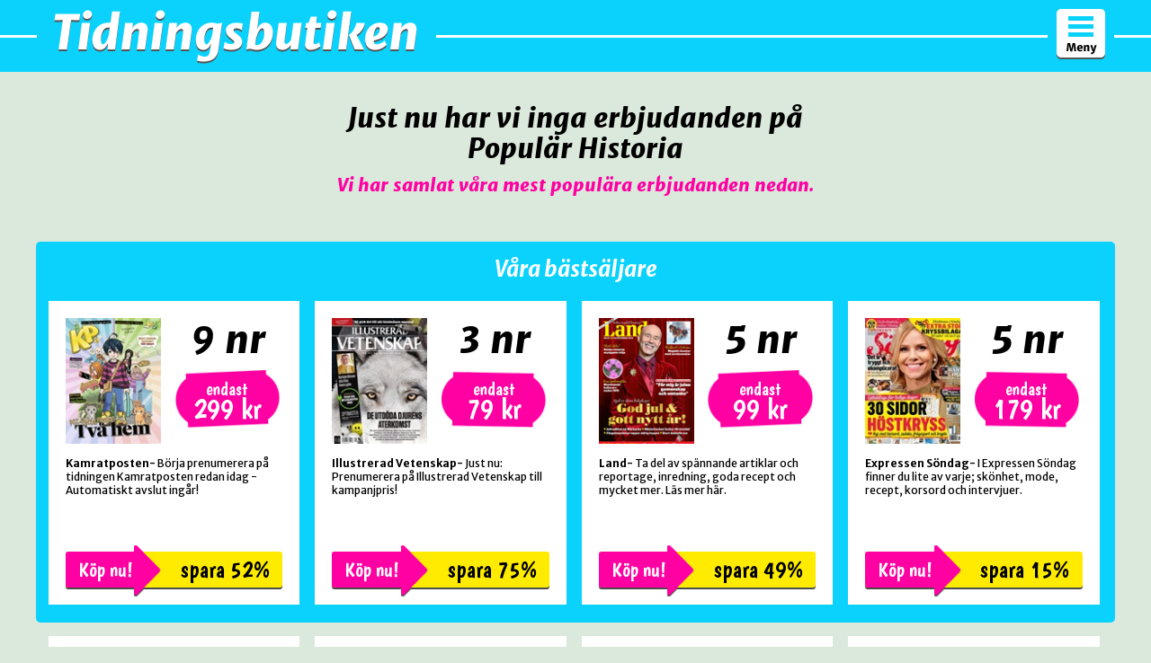

--- FILE ---
content_type: text/html; charset=utf-8
request_url: https://www.tidningsbutiken.se/vetenskap-och-teknik/popular-historia?gebort=1
body_size: 31737
content:
 <!DOCTYPE html> <html lang="sv-se"> <head><meta charset="utf-8" /><meta name="description" content="Best&amp;#228;ll en billig prenumeration p&amp;#229; Popul&amp;#228;r Historia till dig sj&amp;#228;lv eller ge bort i present. P&amp;#229; Tidningsbutiken.se finns &amp;#246;ver 600 billiga tidningar!" /><meta http-equiv="X-UA-Compatible" content="IE=9; IE=8; IE=7; IE=EDGE" /><script type="text/javascript">window.NREUM||(NREUM={});NREUM.info = {"beacon":"bam.nr-data.net","errorBeacon":"bam.nr-data.net","licenseKey":"17ede9c8d3","applicationID":"744008824","transactionName":"MVMBZ0QCVxZTVEFdWAgZImBmTEkXXVNAV0NIVxBDTg==","queueTime":0,"applicationTime":110,"agent":"","atts":""}</script><script type="text/javascript">(window.NREUM||(NREUM={})).init={privacy:{cookies_enabled:true},ajax:{deny_list:["bam.nr-data.net"]},feature_flags:["soft_nav"],distributed_tracing:{enabled:true}};(window.NREUM||(NREUM={})).loader_config={agentID:"772302585",accountID:"1361271",trustKey:"1361271",xpid:"VQUBUFRUCRAHUFVSBwkPVFA=",licenseKey:"17ede9c8d3",applicationID:"744008824",browserID:"772302585"};;/*! For license information please see nr-loader-spa-1.308.0.min.js.LICENSE.txt */
(()=>{var e,t,r={384:(e,t,r)=>{"use strict";r.d(t,{NT:()=>a,US:()=>u,Zm:()=>o,bQ:()=>d,dV:()=>c,pV:()=>l});var n=r(6154),i=r(1863),s=r(1910);const a={beacon:"bam.nr-data.net",errorBeacon:"bam.nr-data.net"};function o(){return n.gm.NREUM||(n.gm.NREUM={}),void 0===n.gm.newrelic&&(n.gm.newrelic=n.gm.NREUM),n.gm.NREUM}function c(){let e=o();return e.o||(e.o={ST:n.gm.setTimeout,SI:n.gm.setImmediate||n.gm.setInterval,CT:n.gm.clearTimeout,XHR:n.gm.XMLHttpRequest,REQ:n.gm.Request,EV:n.gm.Event,PR:n.gm.Promise,MO:n.gm.MutationObserver,FETCH:n.gm.fetch,WS:n.gm.WebSocket},(0,s.i)(...Object.values(e.o))),e}function d(e,t){let r=o();r.initializedAgents??={},t.initializedAt={ms:(0,i.t)(),date:new Date},r.initializedAgents[e]=t}function u(e,t){o()[e]=t}function l(){return function(){let e=o();const t=e.info||{};e.info={beacon:a.beacon,errorBeacon:a.errorBeacon,...t}}(),function(){let e=o();const t=e.init||{};e.init={...t}}(),c(),function(){let e=o();const t=e.loader_config||{};e.loader_config={...t}}(),o()}},782:(e,t,r)=>{"use strict";r.d(t,{T:()=>n});const n=r(860).K7.pageViewTiming},860:(e,t,r)=>{"use strict";r.d(t,{$J:()=>u,K7:()=>c,P3:()=>d,XX:()=>i,Yy:()=>o,df:()=>s,qY:()=>n,v4:()=>a});const n="events",i="jserrors",s="browser/blobs",a="rum",o="browser/logs",c={ajax:"ajax",genericEvents:"generic_events",jserrors:i,logging:"logging",metrics:"metrics",pageAction:"page_action",pageViewEvent:"page_view_event",pageViewTiming:"page_view_timing",sessionReplay:"session_replay",sessionTrace:"session_trace",softNav:"soft_navigations",spa:"spa"},d={[c.pageViewEvent]:1,[c.pageViewTiming]:2,[c.metrics]:3,[c.jserrors]:4,[c.spa]:5,[c.ajax]:6,[c.sessionTrace]:7,[c.softNav]:8,[c.sessionReplay]:9,[c.logging]:10,[c.genericEvents]:11},u={[c.pageViewEvent]:a,[c.pageViewTiming]:n,[c.ajax]:n,[c.spa]:n,[c.softNav]:n,[c.metrics]:i,[c.jserrors]:i,[c.sessionTrace]:s,[c.sessionReplay]:s,[c.logging]:o,[c.genericEvents]:"ins"}},944:(e,t,r)=>{"use strict";r.d(t,{R:()=>i});var n=r(3241);function i(e,t){"function"==typeof console.debug&&(console.debug("New Relic Warning: https://github.com/newrelic/newrelic-browser-agent/blob/main/docs/warning-codes.md#".concat(e),t),(0,n.W)({agentIdentifier:null,drained:null,type:"data",name:"warn",feature:"warn",data:{code:e,secondary:t}}))}},993:(e,t,r)=>{"use strict";r.d(t,{A$:()=>s,ET:()=>a,TZ:()=>o,p_:()=>i});var n=r(860);const i={ERROR:"ERROR",WARN:"WARN",INFO:"INFO",DEBUG:"DEBUG",TRACE:"TRACE"},s={OFF:0,ERROR:1,WARN:2,INFO:3,DEBUG:4,TRACE:5},a="log",o=n.K7.logging},1541:(e,t,r)=>{"use strict";r.d(t,{U:()=>i,f:()=>n});const n={MFE:"MFE",BA:"BA"};function i(e,t){if(2!==t?.harvestEndpointVersion)return{};const r=t.agentRef.runtime.appMetadata.agents[0].entityGuid;return e?{"source.id":e.id,"source.name":e.name,"source.type":e.type,"parent.id":e.parent?.id||r,"parent.type":e.parent?.type||n.BA}:{"entity.guid":r,appId:t.agentRef.info.applicationID}}},1687:(e,t,r)=>{"use strict";r.d(t,{Ak:()=>d,Ze:()=>h,x3:()=>u});var n=r(3241),i=r(7836),s=r(3606),a=r(860),o=r(2646);const c={};function d(e,t){const r={staged:!1,priority:a.P3[t]||0};l(e),c[e].get(t)||c[e].set(t,r)}function u(e,t){e&&c[e]&&(c[e].get(t)&&c[e].delete(t),p(e,t,!1),c[e].size&&f(e))}function l(e){if(!e)throw new Error("agentIdentifier required");c[e]||(c[e]=new Map)}function h(e="",t="feature",r=!1){if(l(e),!e||!c[e].get(t)||r)return p(e,t);c[e].get(t).staged=!0,f(e)}function f(e){const t=Array.from(c[e]);t.every(([e,t])=>t.staged)&&(t.sort((e,t)=>e[1].priority-t[1].priority),t.forEach(([t])=>{c[e].delete(t),p(e,t)}))}function p(e,t,r=!0){const a=e?i.ee.get(e):i.ee,c=s.i.handlers;if(!a.aborted&&a.backlog&&c){if((0,n.W)({agentIdentifier:e,type:"lifecycle",name:"drain",feature:t}),r){const e=a.backlog[t],r=c[t];if(r){for(let t=0;e&&t<e.length;++t)g(e[t],r);Object.entries(r).forEach(([e,t])=>{Object.values(t||{}).forEach(t=>{t[0]?.on&&t[0]?.context()instanceof o.y&&t[0].on(e,t[1])})})}}a.isolatedBacklog||delete c[t],a.backlog[t]=null,a.emit("drain-"+t,[])}}function g(e,t){var r=e[1];Object.values(t[r]||{}).forEach(t=>{var r=e[0];if(t[0]===r){var n=t[1],i=e[3],s=e[2];n.apply(i,s)}})}},1738:(e,t,r)=>{"use strict";r.d(t,{U:()=>f,Y:()=>h});var n=r(3241),i=r(9908),s=r(1863),a=r(944),o=r(5701),c=r(3969),d=r(8362),u=r(860),l=r(4261);function h(e,t,r,s){const h=s||r;!h||h[e]&&h[e]!==d.d.prototype[e]||(h[e]=function(){(0,i.p)(c.xV,["API/"+e+"/called"],void 0,u.K7.metrics,r.ee),(0,n.W)({agentIdentifier:r.agentIdentifier,drained:!!o.B?.[r.agentIdentifier],type:"data",name:"api",feature:l.Pl+e,data:{}});try{return t.apply(this,arguments)}catch(e){(0,a.R)(23,e)}})}function f(e,t,r,n,a){const o=e.info;null===r?delete o.jsAttributes[t]:o.jsAttributes[t]=r,(a||null===r)&&(0,i.p)(l.Pl+n,[(0,s.t)(),t,r],void 0,"session",e.ee)}},1741:(e,t,r)=>{"use strict";r.d(t,{W:()=>s});var n=r(944),i=r(4261);class s{#e(e,...t){if(this[e]!==s.prototype[e])return this[e](...t);(0,n.R)(35,e)}addPageAction(e,t){return this.#e(i.hG,e,t)}register(e){return this.#e(i.eY,e)}recordCustomEvent(e,t){return this.#e(i.fF,e,t)}setPageViewName(e,t){return this.#e(i.Fw,e,t)}setCustomAttribute(e,t,r){return this.#e(i.cD,e,t,r)}noticeError(e,t){return this.#e(i.o5,e,t)}setUserId(e,t=!1){return this.#e(i.Dl,e,t)}setApplicationVersion(e){return this.#e(i.nb,e)}setErrorHandler(e){return this.#e(i.bt,e)}addRelease(e,t){return this.#e(i.k6,e,t)}log(e,t){return this.#e(i.$9,e,t)}start(){return this.#e(i.d3)}finished(e){return this.#e(i.BL,e)}recordReplay(){return this.#e(i.CH)}pauseReplay(){return this.#e(i.Tb)}addToTrace(e){return this.#e(i.U2,e)}setCurrentRouteName(e){return this.#e(i.PA,e)}interaction(e){return this.#e(i.dT,e)}wrapLogger(e,t,r){return this.#e(i.Wb,e,t,r)}measure(e,t){return this.#e(i.V1,e,t)}consent(e){return this.#e(i.Pv,e)}}},1863:(e,t,r)=>{"use strict";function n(){return Math.floor(performance.now())}r.d(t,{t:()=>n})},1910:(e,t,r)=>{"use strict";r.d(t,{i:()=>s});var n=r(944);const i=new Map;function s(...e){return e.every(e=>{if(i.has(e))return i.get(e);const t="function"==typeof e?e.toString():"",r=t.includes("[native code]"),s=t.includes("nrWrapper");return r||s||(0,n.R)(64,e?.name||t),i.set(e,r),r})}},2555:(e,t,r)=>{"use strict";r.d(t,{D:()=>o,f:()=>a});var n=r(384),i=r(8122);const s={beacon:n.NT.beacon,errorBeacon:n.NT.errorBeacon,licenseKey:void 0,applicationID:void 0,sa:void 0,queueTime:void 0,applicationTime:void 0,ttGuid:void 0,user:void 0,account:void 0,product:void 0,extra:void 0,jsAttributes:{},userAttributes:void 0,atts:void 0,transactionName:void 0,tNamePlain:void 0};function a(e){try{return!!e.licenseKey&&!!e.errorBeacon&&!!e.applicationID}catch(e){return!1}}const o=e=>(0,i.a)(e,s)},2614:(e,t,r)=>{"use strict";r.d(t,{BB:()=>a,H3:()=>n,g:()=>d,iL:()=>c,tS:()=>o,uh:()=>i,wk:()=>s});const n="NRBA",i="SESSION",s=144e5,a=18e5,o={STARTED:"session-started",PAUSE:"session-pause",RESET:"session-reset",RESUME:"session-resume",UPDATE:"session-update"},c={SAME_TAB:"same-tab",CROSS_TAB:"cross-tab"},d={OFF:0,FULL:1,ERROR:2}},2646:(e,t,r)=>{"use strict";r.d(t,{y:()=>n});class n{constructor(e){this.contextId=e}}},2843:(e,t,r)=>{"use strict";r.d(t,{G:()=>s,u:()=>i});var n=r(3878);function i(e,t=!1,r,i){(0,n.DD)("visibilitychange",function(){if(t)return void("hidden"===document.visibilityState&&e());e(document.visibilityState)},r,i)}function s(e,t,r){(0,n.sp)("pagehide",e,t,r)}},3241:(e,t,r)=>{"use strict";r.d(t,{W:()=>s});var n=r(6154);const i="newrelic";function s(e={}){try{n.gm.dispatchEvent(new CustomEvent(i,{detail:e}))}catch(e){}}},3304:(e,t,r)=>{"use strict";r.d(t,{A:()=>s});var n=r(7836);const i=()=>{const e=new WeakSet;return(t,r)=>{if("object"==typeof r&&null!==r){if(e.has(r))return;e.add(r)}return r}};function s(e){try{return JSON.stringify(e,i())??""}catch(e){try{n.ee.emit("internal-error",[e])}catch(e){}return""}}},3333:(e,t,r)=>{"use strict";r.d(t,{$v:()=>u,TZ:()=>n,Xh:()=>c,Zp:()=>i,kd:()=>d,mq:()=>o,nf:()=>a,qN:()=>s});const n=r(860).K7.genericEvents,i=["auxclick","click","copy","keydown","paste","scrollend"],s=["focus","blur"],a=4,o=1e3,c=2e3,d=["PageAction","UserAction","BrowserPerformance"],u={RESOURCES:"experimental.resources",REGISTER:"register"}},3434:(e,t,r)=>{"use strict";r.d(t,{Jt:()=>s,YM:()=>d});var n=r(7836),i=r(5607);const s="nr@original:".concat(i.W),a=50;var o=Object.prototype.hasOwnProperty,c=!1;function d(e,t){return e||(e=n.ee),r.inPlace=function(e,t,n,i,s){n||(n="");const a="-"===n.charAt(0);for(let o=0;o<t.length;o++){const c=t[o],d=e[c];l(d)||(e[c]=r(d,a?c+n:n,i,c,s))}},r.flag=s,r;function r(t,r,n,c,d){return l(t)?t:(r||(r=""),nrWrapper[s]=t,function(e,t,r){if(Object.defineProperty&&Object.keys)try{return Object.keys(e).forEach(function(r){Object.defineProperty(t,r,{get:function(){return e[r]},set:function(t){return e[r]=t,t}})}),t}catch(e){u([e],r)}for(var n in e)o.call(e,n)&&(t[n]=e[n])}(t,nrWrapper,e),nrWrapper);function nrWrapper(){var s,o,l,h;let f;try{o=this,s=[...arguments],l="function"==typeof n?n(s,o):n||{}}catch(t){u([t,"",[s,o,c],l],e)}i(r+"start",[s,o,c],l,d);const p=performance.now();let g;try{return h=t.apply(o,s),g=performance.now(),h}catch(e){throw g=performance.now(),i(r+"err",[s,o,e],l,d),f=e,f}finally{const e=g-p,t={start:p,end:g,duration:e,isLongTask:e>=a,methodName:c,thrownError:f};t.isLongTask&&i("long-task",[t,o],l,d),i(r+"end",[s,o,h],l,d)}}}function i(r,n,i,s){if(!c||t){var a=c;c=!0;try{e.emit(r,n,i,t,s)}catch(t){u([t,r,n,i],e)}c=a}}}function u(e,t){t||(t=n.ee);try{t.emit("internal-error",e)}catch(e){}}function l(e){return!(e&&"function"==typeof e&&e.apply&&!e[s])}},3606:(e,t,r)=>{"use strict";r.d(t,{i:()=>s});var n=r(9908);s.on=a;var i=s.handlers={};function s(e,t,r,s){a(s||n.d,i,e,t,r)}function a(e,t,r,i,s){s||(s="feature"),e||(e=n.d);var a=t[s]=t[s]||{};(a[r]=a[r]||[]).push([e,i])}},3738:(e,t,r)=>{"use strict";r.d(t,{He:()=>i,Kp:()=>o,Lc:()=>d,Rz:()=>u,TZ:()=>n,bD:()=>s,d3:()=>a,jx:()=>l,sl:()=>h,uP:()=>c});const n=r(860).K7.sessionTrace,i="bstResource",s="resource",a="-start",o="-end",c="fn"+a,d="fn"+o,u="pushState",l=1e3,h=3e4},3785:(e,t,r)=>{"use strict";r.d(t,{R:()=>c,b:()=>d});var n=r(9908),i=r(1863),s=r(860),a=r(3969),o=r(993);function c(e,t,r={},c=o.p_.INFO,d=!0,u,l=(0,i.t)()){(0,n.p)(a.xV,["API/logging/".concat(c.toLowerCase(),"/called")],void 0,s.K7.metrics,e),(0,n.p)(o.ET,[l,t,r,c,d,u],void 0,s.K7.logging,e)}function d(e){return"string"==typeof e&&Object.values(o.p_).some(t=>t===e.toUpperCase().trim())}},3878:(e,t,r)=>{"use strict";function n(e,t){return{capture:e,passive:!1,signal:t}}function i(e,t,r=!1,i){window.addEventListener(e,t,n(r,i))}function s(e,t,r=!1,i){document.addEventListener(e,t,n(r,i))}r.d(t,{DD:()=>s,jT:()=>n,sp:()=>i})},3962:(e,t,r)=>{"use strict";r.d(t,{AM:()=>a,O2:()=>l,OV:()=>s,Qu:()=>h,TZ:()=>c,ih:()=>f,pP:()=>o,t1:()=>u,tC:()=>i,wD:()=>d});var n=r(860);const i=["click","keydown","submit"],s="popstate",a="api",o="initialPageLoad",c=n.K7.softNav,d=5e3,u=500,l={INITIAL_PAGE_LOAD:"",ROUTE_CHANGE:1,UNSPECIFIED:2},h={INTERACTION:1,AJAX:2,CUSTOM_END:3,CUSTOM_TRACER:4},f={IP:"in progress",PF:"pending finish",FIN:"finished",CAN:"cancelled"}},3969:(e,t,r)=>{"use strict";r.d(t,{TZ:()=>n,XG:()=>o,rs:()=>i,xV:()=>a,z_:()=>s});const n=r(860).K7.metrics,i="sm",s="cm",a="storeSupportabilityMetrics",o="storeEventMetrics"},4234:(e,t,r)=>{"use strict";r.d(t,{W:()=>s});var n=r(7836),i=r(1687);class s{constructor(e,t){this.agentIdentifier=e,this.ee=n.ee.get(e),this.featureName=t,this.blocked=!1}deregisterDrain(){(0,i.x3)(this.agentIdentifier,this.featureName)}}},4261:(e,t,r)=>{"use strict";r.d(t,{$9:()=>u,BL:()=>c,CH:()=>p,Dl:()=>R,Fw:()=>w,PA:()=>v,Pl:()=>n,Pv:()=>A,Tb:()=>h,U2:()=>a,V1:()=>E,Wb:()=>T,bt:()=>y,cD:()=>b,d3:()=>x,dT:()=>d,eY:()=>g,fF:()=>f,hG:()=>s,hw:()=>i,k6:()=>o,nb:()=>m,o5:()=>l});const n="api-",i=n+"ixn-",s="addPageAction",a="addToTrace",o="addRelease",c="finished",d="interaction",u="log",l="noticeError",h="pauseReplay",f="recordCustomEvent",p="recordReplay",g="register",m="setApplicationVersion",v="setCurrentRouteName",b="setCustomAttribute",y="setErrorHandler",w="setPageViewName",R="setUserId",x="start",T="wrapLogger",E="measure",A="consent"},5205:(e,t,r)=>{"use strict";r.d(t,{j:()=>S});var n=r(384),i=r(1741);var s=r(2555),a=r(3333);const o=e=>{if(!e||"string"!=typeof e)return!1;try{document.createDocumentFragment().querySelector(e)}catch{return!1}return!0};var c=r(2614),d=r(944),u=r(8122);const l="[data-nr-mask]",h=e=>(0,u.a)(e,(()=>{const e={feature_flags:[],experimental:{allow_registered_children:!1,resources:!1},mask_selector:"*",block_selector:"[data-nr-block]",mask_input_options:{color:!1,date:!1,"datetime-local":!1,email:!1,month:!1,number:!1,range:!1,search:!1,tel:!1,text:!1,time:!1,url:!1,week:!1,textarea:!1,select:!1,password:!0}};return{ajax:{deny_list:void 0,block_internal:!0,enabled:!0,autoStart:!0},api:{get allow_registered_children(){return e.feature_flags.includes(a.$v.REGISTER)||e.experimental.allow_registered_children},set allow_registered_children(t){e.experimental.allow_registered_children=t},duplicate_registered_data:!1},browser_consent_mode:{enabled:!1},distributed_tracing:{enabled:void 0,exclude_newrelic_header:void 0,cors_use_newrelic_header:void 0,cors_use_tracecontext_headers:void 0,allowed_origins:void 0},get feature_flags(){return e.feature_flags},set feature_flags(t){e.feature_flags=t},generic_events:{enabled:!0,autoStart:!0},harvest:{interval:30},jserrors:{enabled:!0,autoStart:!0},logging:{enabled:!0,autoStart:!0},metrics:{enabled:!0,autoStart:!0},obfuscate:void 0,page_action:{enabled:!0},page_view_event:{enabled:!0,autoStart:!0},page_view_timing:{enabled:!0,autoStart:!0},performance:{capture_marks:!1,capture_measures:!1,capture_detail:!0,resources:{get enabled(){return e.feature_flags.includes(a.$v.RESOURCES)||e.experimental.resources},set enabled(t){e.experimental.resources=t},asset_types:[],first_party_domains:[],ignore_newrelic:!0}},privacy:{cookies_enabled:!0},proxy:{assets:void 0,beacon:void 0},session:{expiresMs:c.wk,inactiveMs:c.BB},session_replay:{autoStart:!0,enabled:!1,preload:!1,sampling_rate:10,error_sampling_rate:100,collect_fonts:!1,inline_images:!1,fix_stylesheets:!0,mask_all_inputs:!0,get mask_text_selector(){return e.mask_selector},set mask_text_selector(t){o(t)?e.mask_selector="".concat(t,",").concat(l):""===t||null===t?e.mask_selector=l:(0,d.R)(5,t)},get block_class(){return"nr-block"},get ignore_class(){return"nr-ignore"},get mask_text_class(){return"nr-mask"},get block_selector(){return e.block_selector},set block_selector(t){o(t)?e.block_selector+=",".concat(t):""!==t&&(0,d.R)(6,t)},get mask_input_options(){return e.mask_input_options},set mask_input_options(t){t&&"object"==typeof t?e.mask_input_options={...t,password:!0}:(0,d.R)(7,t)}},session_trace:{enabled:!0,autoStart:!0},soft_navigations:{enabled:!0,autoStart:!0},spa:{enabled:!0,autoStart:!0},ssl:void 0,user_actions:{enabled:!0,elementAttributes:["id","className","tagName","type"]}}})());var f=r(6154),p=r(9324);let g=0;const m={buildEnv:p.F3,distMethod:p.Xs,version:p.xv,originTime:f.WN},v={consented:!1},b={appMetadata:{},get consented(){return this.session?.state?.consent||v.consented},set consented(e){v.consented=e},customTransaction:void 0,denyList:void 0,disabled:!1,harvester:void 0,isolatedBacklog:!1,isRecording:!1,loaderType:void 0,maxBytes:3e4,obfuscator:void 0,onerror:void 0,ptid:void 0,releaseIds:{},session:void 0,timeKeeper:void 0,registeredEntities:[],jsAttributesMetadata:{bytes:0},get harvestCount(){return++g}},y=e=>{const t=(0,u.a)(e,b),r=Object.keys(m).reduce((e,t)=>(e[t]={value:m[t],writable:!1,configurable:!0,enumerable:!0},e),{});return Object.defineProperties(t,r)};var w=r(5701);const R=e=>{const t=e.startsWith("http");e+="/",r.p=t?e:"https://"+e};var x=r(7836),T=r(3241);const E={accountID:void 0,trustKey:void 0,agentID:void 0,licenseKey:void 0,applicationID:void 0,xpid:void 0},A=e=>(0,u.a)(e,E),_=new Set;function S(e,t={},r,a){let{init:o,info:c,loader_config:d,runtime:u={},exposed:l=!0}=t;if(!c){const e=(0,n.pV)();o=e.init,c=e.info,d=e.loader_config}e.init=h(o||{}),e.loader_config=A(d||{}),c.jsAttributes??={},f.bv&&(c.jsAttributes.isWorker=!0),e.info=(0,s.D)(c);const p=e.init,g=[c.beacon,c.errorBeacon];_.has(e.agentIdentifier)||(p.proxy.assets&&(R(p.proxy.assets),g.push(p.proxy.assets)),p.proxy.beacon&&g.push(p.proxy.beacon),e.beacons=[...g],function(e){const t=(0,n.pV)();Object.getOwnPropertyNames(i.W.prototype).forEach(r=>{const n=i.W.prototype[r];if("function"!=typeof n||"constructor"===n)return;let s=t[r];e[r]&&!1!==e.exposed&&"micro-agent"!==e.runtime?.loaderType&&(t[r]=(...t)=>{const n=e[r](...t);return s?s(...t):n})})}(e),(0,n.US)("activatedFeatures",w.B)),u.denyList=[...p.ajax.deny_list||[],...p.ajax.block_internal?g:[]],u.ptid=e.agentIdentifier,u.loaderType=r,e.runtime=y(u),_.has(e.agentIdentifier)||(e.ee=x.ee.get(e.agentIdentifier),e.exposed=l,(0,T.W)({agentIdentifier:e.agentIdentifier,drained:!!w.B?.[e.agentIdentifier],type:"lifecycle",name:"initialize",feature:void 0,data:e.config})),_.add(e.agentIdentifier)}},5270:(e,t,r)=>{"use strict";r.d(t,{Aw:()=>a,SR:()=>s,rF:()=>o});var n=r(384),i=r(7767);function s(e){return!!(0,n.dV)().o.MO&&(0,i.V)(e)&&!0===e?.session_trace.enabled}function a(e){return!0===e?.session_replay.preload&&s(e)}function o(e,t){try{if("string"==typeof t?.type){if("password"===t.type.toLowerCase())return"*".repeat(e?.length||0);if(void 0!==t?.dataset?.nrUnmask||t?.classList?.contains("nr-unmask"))return e}}catch(e){}return"string"==typeof e?e.replace(/[\S]/g,"*"):"*".repeat(e?.length||0)}},5289:(e,t,r)=>{"use strict";r.d(t,{GG:()=>a,Qr:()=>c,sB:()=>o});var n=r(3878),i=r(6389);function s(){return"undefined"==typeof document||"complete"===document.readyState}function a(e,t){if(s())return e();const r=(0,i.J)(e),a=setInterval(()=>{s()&&(clearInterval(a),r())},500);(0,n.sp)("load",r,t)}function o(e){if(s())return e();(0,n.DD)("DOMContentLoaded",e)}function c(e){if(s())return e();(0,n.sp)("popstate",e)}},5607:(e,t,r)=>{"use strict";r.d(t,{W:()=>n});const n=(0,r(9566).bz)()},5701:(e,t,r)=>{"use strict";r.d(t,{B:()=>s,t:()=>a});var n=r(3241);const i=new Set,s={};function a(e,t){const r=t.agentIdentifier;s[r]??={},e&&"object"==typeof e&&(i.has(r)||(t.ee.emit("rumresp",[e]),s[r]=e,i.add(r),(0,n.W)({agentIdentifier:r,loaded:!0,drained:!0,type:"lifecycle",name:"load",feature:void 0,data:e})))}},6154:(e,t,r)=>{"use strict";r.d(t,{OF:()=>d,RI:()=>i,WN:()=>h,bv:()=>s,eN:()=>f,gm:()=>a,lR:()=>l,m:()=>c,mw:()=>o,sb:()=>u});var n=r(1863);const i="undefined"!=typeof window&&!!window.document,s="undefined"!=typeof WorkerGlobalScope&&("undefined"!=typeof self&&self instanceof WorkerGlobalScope&&self.navigator instanceof WorkerNavigator||"undefined"!=typeof globalThis&&globalThis instanceof WorkerGlobalScope&&globalThis.navigator instanceof WorkerNavigator),a=i?window:"undefined"!=typeof WorkerGlobalScope&&("undefined"!=typeof self&&self instanceof WorkerGlobalScope&&self||"undefined"!=typeof globalThis&&globalThis instanceof WorkerGlobalScope&&globalThis),o=Boolean("hidden"===a?.document?.visibilityState),c=""+a?.location,d=/iPad|iPhone|iPod/.test(a.navigator?.userAgent),u=d&&"undefined"==typeof SharedWorker,l=(()=>{const e=a.navigator?.userAgent?.match(/Firefox[/\s](\d+\.\d+)/);return Array.isArray(e)&&e.length>=2?+e[1]:0})(),h=Date.now()-(0,n.t)(),f=()=>"undefined"!=typeof PerformanceNavigationTiming&&a?.performance?.getEntriesByType("navigation")?.[0]?.responseStart},6344:(e,t,r)=>{"use strict";r.d(t,{BB:()=>u,Qb:()=>l,TZ:()=>i,Ug:()=>a,Vh:()=>s,_s:()=>o,bc:()=>d,yP:()=>c});var n=r(2614);const i=r(860).K7.sessionReplay,s="errorDuringReplay",a=.12,o={DomContentLoaded:0,Load:1,FullSnapshot:2,IncrementalSnapshot:3,Meta:4,Custom:5},c={[n.g.ERROR]:15e3,[n.g.FULL]:3e5,[n.g.OFF]:0},d={RESET:{message:"Session was reset",sm:"Reset"},IMPORT:{message:"Recorder failed to import",sm:"Import"},TOO_MANY:{message:"429: Too Many Requests",sm:"Too-Many"},TOO_BIG:{message:"Payload was too large",sm:"Too-Big"},CROSS_TAB:{message:"Session Entity was set to OFF on another tab",sm:"Cross-Tab"},ENTITLEMENTS:{message:"Session Replay is not allowed and will not be started",sm:"Entitlement"}},u=5e3,l={API:"api",RESUME:"resume",SWITCH_TO_FULL:"switchToFull",INITIALIZE:"initialize",PRELOAD:"preload"}},6389:(e,t,r)=>{"use strict";function n(e,t=500,r={}){const n=r?.leading||!1;let i;return(...r)=>{n&&void 0===i&&(e.apply(this,r),i=setTimeout(()=>{i=clearTimeout(i)},t)),n||(clearTimeout(i),i=setTimeout(()=>{e.apply(this,r)},t))}}function i(e){let t=!1;return(...r)=>{t||(t=!0,e.apply(this,r))}}r.d(t,{J:()=>i,s:()=>n})},6630:(e,t,r)=>{"use strict";r.d(t,{T:()=>n});const n=r(860).K7.pageViewEvent},6774:(e,t,r)=>{"use strict";r.d(t,{T:()=>n});const n=r(860).K7.jserrors},7295:(e,t,r)=>{"use strict";r.d(t,{Xv:()=>a,gX:()=>i,iW:()=>s});var n=[];function i(e){if(!e||s(e))return!1;if(0===n.length)return!0;if("*"===n[0].hostname)return!1;for(var t=0;t<n.length;t++){var r=n[t];if(r.hostname.test(e.hostname)&&r.pathname.test(e.pathname))return!1}return!0}function s(e){return void 0===e.hostname}function a(e){if(n=[],e&&e.length)for(var t=0;t<e.length;t++){let r=e[t];if(!r)continue;if("*"===r)return void(n=[{hostname:"*"}]);0===r.indexOf("http://")?r=r.substring(7):0===r.indexOf("https://")&&(r=r.substring(8));const i=r.indexOf("/");let s,a;i>0?(s=r.substring(0,i),a=r.substring(i)):(s=r,a="*");let[c]=s.split(":");n.push({hostname:o(c),pathname:o(a,!0)})}}function o(e,t=!1){const r=e.replace(/[.+?^${}()|[\]\\]/g,e=>"\\"+e).replace(/\*/g,".*?");return new RegExp((t?"^":"")+r+"$")}},7485:(e,t,r)=>{"use strict";r.d(t,{D:()=>i});var n=r(6154);function i(e){if(0===(e||"").indexOf("data:"))return{protocol:"data"};try{const t=new URL(e,location.href),r={port:t.port,hostname:t.hostname,pathname:t.pathname,search:t.search,protocol:t.protocol.slice(0,t.protocol.indexOf(":")),sameOrigin:t.protocol===n.gm?.location?.protocol&&t.host===n.gm?.location?.host};return r.port&&""!==r.port||("http:"===t.protocol&&(r.port="80"),"https:"===t.protocol&&(r.port="443")),r.pathname&&""!==r.pathname?r.pathname.startsWith("/")||(r.pathname="/".concat(r.pathname)):r.pathname="/",r}catch(e){return{}}}},7699:(e,t,r)=>{"use strict";r.d(t,{It:()=>s,KC:()=>o,No:()=>i,qh:()=>a});var n=r(860);const i=16e3,s=1e6,a="SESSION_ERROR",o={[n.K7.logging]:!0,[n.K7.genericEvents]:!1,[n.K7.jserrors]:!1,[n.K7.ajax]:!1}},7767:(e,t,r)=>{"use strict";r.d(t,{V:()=>i});var n=r(6154);const i=e=>n.RI&&!0===e?.privacy.cookies_enabled},7836:(e,t,r)=>{"use strict";r.d(t,{P:()=>o,ee:()=>c});var n=r(384),i=r(8990),s=r(2646),a=r(5607);const o="nr@context:".concat(a.W),c=function e(t,r){var n={},a={},u={},l=!1;try{l=16===r.length&&d.initializedAgents?.[r]?.runtime.isolatedBacklog}catch(e){}var h={on:p,addEventListener:p,removeEventListener:function(e,t){var r=n[e];if(!r)return;for(var i=0;i<r.length;i++)r[i]===t&&r.splice(i,1)},emit:function(e,r,n,i,s){!1!==s&&(s=!0);if(c.aborted&&!i)return;t&&s&&t.emit(e,r,n);var o=f(n);g(e).forEach(e=>{e.apply(o,r)});var d=v()[a[e]];d&&d.push([h,e,r,o]);return o},get:m,listeners:g,context:f,buffer:function(e,t){const r=v();if(t=t||"feature",h.aborted)return;Object.entries(e||{}).forEach(([e,n])=>{a[n]=t,t in r||(r[t]=[])})},abort:function(){h._aborted=!0,Object.keys(h.backlog).forEach(e=>{delete h.backlog[e]})},isBuffering:function(e){return!!v()[a[e]]},debugId:r,backlog:l?{}:t&&"object"==typeof t.backlog?t.backlog:{},isolatedBacklog:l};return Object.defineProperty(h,"aborted",{get:()=>{let e=h._aborted||!1;return e||(t&&(e=t.aborted),e)}}),h;function f(e){return e&&e instanceof s.y?e:e?(0,i.I)(e,o,()=>new s.y(o)):new s.y(o)}function p(e,t){n[e]=g(e).concat(t)}function g(e){return n[e]||[]}function m(t){return u[t]=u[t]||e(h,t)}function v(){return h.backlog}}(void 0,"globalEE"),d=(0,n.Zm)();d.ee||(d.ee=c)},8122:(e,t,r)=>{"use strict";r.d(t,{a:()=>i});var n=r(944);function i(e,t){try{if(!e||"object"!=typeof e)return(0,n.R)(3);if(!t||"object"!=typeof t)return(0,n.R)(4);const r=Object.create(Object.getPrototypeOf(t),Object.getOwnPropertyDescriptors(t)),s=0===Object.keys(r).length?e:r;for(let a in s)if(void 0!==e[a])try{if(null===e[a]){r[a]=null;continue}Array.isArray(e[a])&&Array.isArray(t[a])?r[a]=Array.from(new Set([...e[a],...t[a]])):"object"==typeof e[a]&&"object"==typeof t[a]?r[a]=i(e[a],t[a]):r[a]=e[a]}catch(e){r[a]||(0,n.R)(1,e)}return r}catch(e){(0,n.R)(2,e)}}},8139:(e,t,r)=>{"use strict";r.d(t,{u:()=>h});var n=r(7836),i=r(3434),s=r(8990),a=r(6154);const o={},c=a.gm.XMLHttpRequest,d="addEventListener",u="removeEventListener",l="nr@wrapped:".concat(n.P);function h(e){var t=function(e){return(e||n.ee).get("events")}(e);if(o[t.debugId]++)return t;o[t.debugId]=1;var r=(0,i.YM)(t,!0);function h(e){r.inPlace(e,[d,u],"-",p)}function p(e,t){return e[1]}return"getPrototypeOf"in Object&&(a.RI&&f(document,h),c&&f(c.prototype,h),f(a.gm,h)),t.on(d+"-start",function(e,t){var n=e[1];if(null!==n&&("function"==typeof n||"object"==typeof n)&&"newrelic"!==e[0]){var i=(0,s.I)(n,l,function(){var e={object:function(){if("function"!=typeof n.handleEvent)return;return n.handleEvent.apply(n,arguments)},function:n}[typeof n];return e?r(e,"fn-",null,e.name||"anonymous"):n});this.wrapped=e[1]=i}}),t.on(u+"-start",function(e){e[1]=this.wrapped||e[1]}),t}function f(e,t,...r){let n=e;for(;"object"==typeof n&&!Object.prototype.hasOwnProperty.call(n,d);)n=Object.getPrototypeOf(n);n&&t(n,...r)}},8362:(e,t,r)=>{"use strict";r.d(t,{d:()=>s});var n=r(9566),i=r(1741);class s extends i.W{agentIdentifier=(0,n.LA)(16)}},8374:(e,t,r)=>{r.nc=(()=>{try{return document?.currentScript?.nonce}catch(e){}return""})()},8990:(e,t,r)=>{"use strict";r.d(t,{I:()=>i});var n=Object.prototype.hasOwnProperty;function i(e,t,r){if(n.call(e,t))return e[t];var i=r();if(Object.defineProperty&&Object.keys)try{return Object.defineProperty(e,t,{value:i,writable:!0,enumerable:!1}),i}catch(e){}return e[t]=i,i}},9119:(e,t,r)=>{"use strict";r.d(t,{L:()=>s});var n=/([^?#]*)[^#]*(#[^?]*|$).*/,i=/([^?#]*)().*/;function s(e,t){return e?e.replace(t?n:i,"$1$2"):e}},9300:(e,t,r)=>{"use strict";r.d(t,{T:()=>n});const n=r(860).K7.ajax},9324:(e,t,r)=>{"use strict";r.d(t,{AJ:()=>a,F3:()=>i,Xs:()=>s,Yq:()=>o,xv:()=>n});const n="1.308.0",i="PROD",s="CDN",a="@newrelic/rrweb",o="1.0.1"},9566:(e,t,r)=>{"use strict";r.d(t,{LA:()=>o,ZF:()=>c,bz:()=>a,el:()=>d});var n=r(6154);const i="xxxxxxxx-xxxx-4xxx-yxxx-xxxxxxxxxxxx";function s(e,t){return e?15&e[t]:16*Math.random()|0}function a(){const e=n.gm?.crypto||n.gm?.msCrypto;let t,r=0;return e&&e.getRandomValues&&(t=e.getRandomValues(new Uint8Array(30))),i.split("").map(e=>"x"===e?s(t,r++).toString(16):"y"===e?(3&s()|8).toString(16):e).join("")}function o(e){const t=n.gm?.crypto||n.gm?.msCrypto;let r,i=0;t&&t.getRandomValues&&(r=t.getRandomValues(new Uint8Array(e)));const a=[];for(var o=0;o<e;o++)a.push(s(r,i++).toString(16));return a.join("")}function c(){return o(16)}function d(){return o(32)}},9908:(e,t,r)=>{"use strict";r.d(t,{d:()=>n,p:()=>i});var n=r(7836).ee.get("handle");function i(e,t,r,i,s){s?(s.buffer([e],i),s.emit(e,t,r)):(n.buffer([e],i),n.emit(e,t,r))}}},n={};function i(e){var t=n[e];if(void 0!==t)return t.exports;var s=n[e]={exports:{}};return r[e](s,s.exports,i),s.exports}i.m=r,i.d=(e,t)=>{for(var r in t)i.o(t,r)&&!i.o(e,r)&&Object.defineProperty(e,r,{enumerable:!0,get:t[r]})},i.f={},i.e=e=>Promise.all(Object.keys(i.f).reduce((t,r)=>(i.f[r](e,t),t),[])),i.u=e=>({212:"nr-spa-compressor",249:"nr-spa-recorder",478:"nr-spa"}[e]+"-1.308.0.min.js"),i.o=(e,t)=>Object.prototype.hasOwnProperty.call(e,t),e={},t="NRBA-1.308.0.PROD:",i.l=(r,n,s,a)=>{if(e[r])e[r].push(n);else{var o,c;if(void 0!==s)for(var d=document.getElementsByTagName("script"),u=0;u<d.length;u++){var l=d[u];if(l.getAttribute("src")==r||l.getAttribute("data-webpack")==t+s){o=l;break}}if(!o){c=!0;var h={478:"sha512-RSfSVnmHk59T/uIPbdSE0LPeqcEdF4/+XhfJdBuccH5rYMOEZDhFdtnh6X6nJk7hGpzHd9Ujhsy7lZEz/ORYCQ==",249:"sha512-ehJXhmntm85NSqW4MkhfQqmeKFulra3klDyY0OPDUE+sQ3GokHlPh1pmAzuNy//3j4ac6lzIbmXLvGQBMYmrkg==",212:"sha512-B9h4CR46ndKRgMBcK+j67uSR2RCnJfGefU+A7FrgR/k42ovXy5x/MAVFiSvFxuVeEk/pNLgvYGMp1cBSK/G6Fg=="};(o=document.createElement("script")).charset="utf-8",i.nc&&o.setAttribute("nonce",i.nc),o.setAttribute("data-webpack",t+s),o.src=r,0!==o.src.indexOf(window.location.origin+"/")&&(o.crossOrigin="anonymous"),h[a]&&(o.integrity=h[a])}e[r]=[n];var f=(t,n)=>{o.onerror=o.onload=null,clearTimeout(p);var i=e[r];if(delete e[r],o.parentNode&&o.parentNode.removeChild(o),i&&i.forEach(e=>e(n)),t)return t(n)},p=setTimeout(f.bind(null,void 0,{type:"timeout",target:o}),12e4);o.onerror=f.bind(null,o.onerror),o.onload=f.bind(null,o.onload),c&&document.head.appendChild(o)}},i.r=e=>{"undefined"!=typeof Symbol&&Symbol.toStringTag&&Object.defineProperty(e,Symbol.toStringTag,{value:"Module"}),Object.defineProperty(e,"__esModule",{value:!0})},i.p="https://js-agent.newrelic.com/",(()=>{var e={38:0,788:0};i.f.j=(t,r)=>{var n=i.o(e,t)?e[t]:void 0;if(0!==n)if(n)r.push(n[2]);else{var s=new Promise((r,i)=>n=e[t]=[r,i]);r.push(n[2]=s);var a=i.p+i.u(t),o=new Error;i.l(a,r=>{if(i.o(e,t)&&(0!==(n=e[t])&&(e[t]=void 0),n)){var s=r&&("load"===r.type?"missing":r.type),a=r&&r.target&&r.target.src;o.message="Loading chunk "+t+" failed: ("+s+": "+a+")",o.name="ChunkLoadError",o.type=s,o.request=a,n[1](o)}},"chunk-"+t,t)}};var t=(t,r)=>{var n,s,[a,o,c]=r,d=0;if(a.some(t=>0!==e[t])){for(n in o)i.o(o,n)&&(i.m[n]=o[n]);if(c)c(i)}for(t&&t(r);d<a.length;d++)s=a[d],i.o(e,s)&&e[s]&&e[s][0](),e[s]=0},r=self["webpackChunk:NRBA-1.308.0.PROD"]=self["webpackChunk:NRBA-1.308.0.PROD"]||[];r.forEach(t.bind(null,0)),r.push=t.bind(null,r.push.bind(r))})(),(()=>{"use strict";i(8374);var e=i(8362),t=i(860);const r=Object.values(t.K7);var n=i(5205);var s=i(9908),a=i(1863),o=i(4261),c=i(1738);var d=i(1687),u=i(4234),l=i(5289),h=i(6154),f=i(944),p=i(5270),g=i(7767),m=i(6389),v=i(7699);class b extends u.W{constructor(e,t){super(e.agentIdentifier,t),this.agentRef=e,this.abortHandler=void 0,this.featAggregate=void 0,this.loadedSuccessfully=void 0,this.onAggregateImported=new Promise(e=>{this.loadedSuccessfully=e}),this.deferred=Promise.resolve(),!1===e.init[this.featureName].autoStart?this.deferred=new Promise((t,r)=>{this.ee.on("manual-start-all",(0,m.J)(()=>{(0,d.Ak)(e.agentIdentifier,this.featureName),t()}))}):(0,d.Ak)(e.agentIdentifier,t)}importAggregator(e,t,r={}){if(this.featAggregate)return;const n=async()=>{let n;await this.deferred;try{if((0,g.V)(e.init)){const{setupAgentSession:t}=await i.e(478).then(i.bind(i,8766));n=t(e)}}catch(e){(0,f.R)(20,e),this.ee.emit("internal-error",[e]),(0,s.p)(v.qh,[e],void 0,this.featureName,this.ee)}try{if(!this.#t(this.featureName,n,e.init))return(0,d.Ze)(this.agentIdentifier,this.featureName),void this.loadedSuccessfully(!1);const{Aggregate:i}=await t();this.featAggregate=new i(e,r),e.runtime.harvester.initializedAggregates.push(this.featAggregate),this.loadedSuccessfully(!0)}catch(e){(0,f.R)(34,e),this.abortHandler?.(),(0,d.Ze)(this.agentIdentifier,this.featureName,!0),this.loadedSuccessfully(!1),this.ee&&this.ee.abort()}};h.RI?(0,l.GG)(()=>n(),!0):n()}#t(e,r,n){if(this.blocked)return!1;switch(e){case t.K7.sessionReplay:return(0,p.SR)(n)&&!!r;case t.K7.sessionTrace:return!!r;default:return!0}}}var y=i(6630),w=i(2614),R=i(3241);class x extends b{static featureName=y.T;constructor(e){var t;super(e,y.T),this.setupInspectionEvents(e.agentIdentifier),t=e,(0,c.Y)(o.Fw,function(e,r){"string"==typeof e&&("/"!==e.charAt(0)&&(e="/"+e),t.runtime.customTransaction=(r||"http://custom.transaction")+e,(0,s.p)(o.Pl+o.Fw,[(0,a.t)()],void 0,void 0,t.ee))},t),this.importAggregator(e,()=>i.e(478).then(i.bind(i,2467)))}setupInspectionEvents(e){const t=(t,r)=>{t&&(0,R.W)({agentIdentifier:e,timeStamp:t.timeStamp,loaded:"complete"===t.target.readyState,type:"window",name:r,data:t.target.location+""})};(0,l.sB)(e=>{t(e,"DOMContentLoaded")}),(0,l.GG)(e=>{t(e,"load")}),(0,l.Qr)(e=>{t(e,"navigate")}),this.ee.on(w.tS.UPDATE,(t,r)=>{(0,R.W)({agentIdentifier:e,type:"lifecycle",name:"session",data:r})})}}var T=i(384);class E extends e.d{constructor(e){var t;(super(),h.gm)?(this.features={},(0,T.bQ)(this.agentIdentifier,this),this.desiredFeatures=new Set(e.features||[]),this.desiredFeatures.add(x),(0,n.j)(this,e,e.loaderType||"agent"),t=this,(0,c.Y)(o.cD,function(e,r,n=!1){if("string"==typeof e){if(["string","number","boolean"].includes(typeof r)||null===r)return(0,c.U)(t,e,r,o.cD,n);(0,f.R)(40,typeof r)}else(0,f.R)(39,typeof e)},t),function(e){(0,c.Y)(o.Dl,function(t,r=!1){if("string"!=typeof t&&null!==t)return void(0,f.R)(41,typeof t);const n=e.info.jsAttributes["enduser.id"];r&&null!=n&&n!==t?(0,s.p)(o.Pl+"setUserIdAndResetSession",[t],void 0,"session",e.ee):(0,c.U)(e,"enduser.id",t,o.Dl,!0)},e)}(this),function(e){(0,c.Y)(o.nb,function(t){if("string"==typeof t||null===t)return(0,c.U)(e,"application.version",t,o.nb,!1);(0,f.R)(42,typeof t)},e)}(this),function(e){(0,c.Y)(o.d3,function(){e.ee.emit("manual-start-all")},e)}(this),function(e){(0,c.Y)(o.Pv,function(t=!0){if("boolean"==typeof t){if((0,s.p)(o.Pl+o.Pv,[t],void 0,"session",e.ee),e.runtime.consented=t,t){const t=e.features.page_view_event;t.onAggregateImported.then(e=>{const r=t.featAggregate;e&&!r.sentRum&&r.sendRum()})}}else(0,f.R)(65,typeof t)},e)}(this),this.run()):(0,f.R)(21)}get config(){return{info:this.info,init:this.init,loader_config:this.loader_config,runtime:this.runtime}}get api(){return this}run(){try{const e=function(e){const t={};return r.forEach(r=>{t[r]=!!e[r]?.enabled}),t}(this.init),n=[...this.desiredFeatures];n.sort((e,r)=>t.P3[e.featureName]-t.P3[r.featureName]),n.forEach(r=>{if(!e[r.featureName]&&r.featureName!==t.K7.pageViewEvent)return;if(r.featureName===t.K7.spa)return void(0,f.R)(67);const n=function(e){switch(e){case t.K7.ajax:return[t.K7.jserrors];case t.K7.sessionTrace:return[t.K7.ajax,t.K7.pageViewEvent];case t.K7.sessionReplay:return[t.K7.sessionTrace];case t.K7.pageViewTiming:return[t.K7.pageViewEvent];default:return[]}}(r.featureName).filter(e=>!(e in this.features));n.length>0&&(0,f.R)(36,{targetFeature:r.featureName,missingDependencies:n}),this.features[r.featureName]=new r(this)})}catch(e){(0,f.R)(22,e);for(const e in this.features)this.features[e].abortHandler?.();const t=(0,T.Zm)();delete t.initializedAgents[this.agentIdentifier]?.features,delete this.sharedAggregator;return t.ee.get(this.agentIdentifier).abort(),!1}}}var A=i(2843),_=i(782);class S extends b{static featureName=_.T;constructor(e){super(e,_.T),h.RI&&((0,A.u)(()=>(0,s.p)("docHidden",[(0,a.t)()],void 0,_.T,this.ee),!0),(0,A.G)(()=>(0,s.p)("winPagehide",[(0,a.t)()],void 0,_.T,this.ee)),this.importAggregator(e,()=>i.e(478).then(i.bind(i,9917))))}}var O=i(3969);class I extends b{static featureName=O.TZ;constructor(e){super(e,O.TZ),h.RI&&document.addEventListener("securitypolicyviolation",e=>{(0,s.p)(O.xV,["Generic/CSPViolation/Detected"],void 0,this.featureName,this.ee)}),this.importAggregator(e,()=>i.e(478).then(i.bind(i,6555)))}}var N=i(6774),P=i(3878),k=i(3304);class D{constructor(e,t,r,n,i){this.name="UncaughtError",this.message="string"==typeof e?e:(0,k.A)(e),this.sourceURL=t,this.line=r,this.column=n,this.__newrelic=i}}function C(e){return M(e)?e:new D(void 0!==e?.message?e.message:e,e?.filename||e?.sourceURL,e?.lineno||e?.line,e?.colno||e?.col,e?.__newrelic,e?.cause)}function j(e){const t="Unhandled Promise Rejection: ";if(!e?.reason)return;if(M(e.reason)){try{e.reason.message.startsWith(t)||(e.reason.message=t+e.reason.message)}catch(e){}return C(e.reason)}const r=C(e.reason);return(r.message||"").startsWith(t)||(r.message=t+r.message),r}function L(e){if(e.error instanceof SyntaxError&&!/:\d+$/.test(e.error.stack?.trim())){const t=new D(e.message,e.filename,e.lineno,e.colno,e.error.__newrelic,e.cause);return t.name=SyntaxError.name,t}return M(e.error)?e.error:C(e)}function M(e){return e instanceof Error&&!!e.stack}function H(e,r,n,i,o=(0,a.t)()){"string"==typeof e&&(e=new Error(e)),(0,s.p)("err",[e,o,!1,r,n.runtime.isRecording,void 0,i],void 0,t.K7.jserrors,n.ee),(0,s.p)("uaErr",[],void 0,t.K7.genericEvents,n.ee)}var B=i(1541),K=i(993),W=i(3785);function U(e,{customAttributes:t={},level:r=K.p_.INFO}={},n,i,s=(0,a.t)()){(0,W.R)(n.ee,e,t,r,!1,i,s)}function F(e,r,n,i,c=(0,a.t)()){(0,s.p)(o.Pl+o.hG,[c,e,r,i],void 0,t.K7.genericEvents,n.ee)}function V(e,r,n,i,c=(0,a.t)()){const{start:d,end:u,customAttributes:l}=r||{},h={customAttributes:l||{}};if("object"!=typeof h.customAttributes||"string"!=typeof e||0===e.length)return void(0,f.R)(57);const p=(e,t)=>null==e?t:"number"==typeof e?e:e instanceof PerformanceMark?e.startTime:Number.NaN;if(h.start=p(d,0),h.end=p(u,c),Number.isNaN(h.start)||Number.isNaN(h.end))(0,f.R)(57);else{if(h.duration=h.end-h.start,!(h.duration<0))return(0,s.p)(o.Pl+o.V1,[h,e,i],void 0,t.K7.genericEvents,n.ee),h;(0,f.R)(58)}}function G(e,r={},n,i,c=(0,a.t)()){(0,s.p)(o.Pl+o.fF,[c,e,r,i],void 0,t.K7.genericEvents,n.ee)}function z(e){(0,c.Y)(o.eY,function(t){return Y(e,t)},e)}function Y(e,r,n){(0,f.R)(54,"newrelic.register"),r||={},r.type=B.f.MFE,r.licenseKey||=e.info.licenseKey,r.blocked=!1,r.parent=n||{},Array.isArray(r.tags)||(r.tags=[]);const i={};r.tags.forEach(e=>{"name"!==e&&"id"!==e&&(i["source.".concat(e)]=!0)}),r.isolated??=!0;let o=()=>{};const c=e.runtime.registeredEntities;if(!r.isolated){const e=c.find(({metadata:{target:{id:e}}})=>e===r.id&&!r.isolated);if(e)return e}const d=e=>{r.blocked=!0,o=e};function u(e){return"string"==typeof e&&!!e.trim()&&e.trim().length<501||"number"==typeof e}e.init.api.allow_registered_children||d((0,m.J)(()=>(0,f.R)(55))),u(r.id)&&u(r.name)||d((0,m.J)(()=>(0,f.R)(48,r)));const l={addPageAction:(t,n={})=>g(F,[t,{...i,...n},e],r),deregister:()=>{d((0,m.J)(()=>(0,f.R)(68)))},log:(t,n={})=>g(U,[t,{...n,customAttributes:{...i,...n.customAttributes||{}}},e],r),measure:(t,n={})=>g(V,[t,{...n,customAttributes:{...i,...n.customAttributes||{}}},e],r),noticeError:(t,n={})=>g(H,[t,{...i,...n},e],r),register:(t={})=>g(Y,[e,t],l.metadata.target),recordCustomEvent:(t,n={})=>g(G,[t,{...i,...n},e],r),setApplicationVersion:e=>p("application.version",e),setCustomAttribute:(e,t)=>p(e,t),setUserId:e=>p("enduser.id",e),metadata:{customAttributes:i,target:r}},h=()=>(r.blocked&&o(),r.blocked);h()||c.push(l);const p=(e,t)=>{h()||(i[e]=t)},g=(r,n,i)=>{if(h())return;const o=(0,a.t)();(0,s.p)(O.xV,["API/register/".concat(r.name,"/called")],void 0,t.K7.metrics,e.ee);try{if(e.init.api.duplicate_registered_data&&"register"!==r.name){let e=n;if(n[1]instanceof Object){const t={"child.id":i.id,"child.type":i.type};e="customAttributes"in n[1]?[n[0],{...n[1],customAttributes:{...n[1].customAttributes,...t}},...n.slice(2)]:[n[0],{...n[1],...t},...n.slice(2)]}r(...e,void 0,o)}return r(...n,i,o)}catch(e){(0,f.R)(50,e)}};return l}class Z extends b{static featureName=N.T;constructor(e){var t;super(e,N.T),t=e,(0,c.Y)(o.o5,(e,r)=>H(e,r,t),t),function(e){(0,c.Y)(o.bt,function(t){e.runtime.onerror=t},e)}(e),function(e){let t=0;(0,c.Y)(o.k6,function(e,r){++t>10||(this.runtime.releaseIds[e.slice(-200)]=(""+r).slice(-200))},e)}(e),z(e);try{this.removeOnAbort=new AbortController}catch(e){}this.ee.on("internal-error",(t,r)=>{this.abortHandler&&(0,s.p)("ierr",[C(t),(0,a.t)(),!0,{},e.runtime.isRecording,r],void 0,this.featureName,this.ee)}),h.gm.addEventListener("unhandledrejection",t=>{this.abortHandler&&(0,s.p)("err",[j(t),(0,a.t)(),!1,{unhandledPromiseRejection:1},e.runtime.isRecording],void 0,this.featureName,this.ee)},(0,P.jT)(!1,this.removeOnAbort?.signal)),h.gm.addEventListener("error",t=>{this.abortHandler&&(0,s.p)("err",[L(t),(0,a.t)(),!1,{},e.runtime.isRecording],void 0,this.featureName,this.ee)},(0,P.jT)(!1,this.removeOnAbort?.signal)),this.abortHandler=this.#r,this.importAggregator(e,()=>i.e(478).then(i.bind(i,2176)))}#r(){this.removeOnAbort?.abort(),this.abortHandler=void 0}}var q=i(8990);let X=1;function J(e){const t=typeof e;return!e||"object"!==t&&"function"!==t?-1:e===h.gm?0:(0,q.I)(e,"nr@id",function(){return X++})}function Q(e){if("string"==typeof e&&e.length)return e.length;if("object"==typeof e){if("undefined"!=typeof ArrayBuffer&&e instanceof ArrayBuffer&&e.byteLength)return e.byteLength;if("undefined"!=typeof Blob&&e instanceof Blob&&e.size)return e.size;if(!("undefined"!=typeof FormData&&e instanceof FormData))try{return(0,k.A)(e).length}catch(e){return}}}var ee=i(8139),te=i(7836),re=i(3434);const ne={},ie=["open","send"];function se(e){var t=e||te.ee;const r=function(e){return(e||te.ee).get("xhr")}(t);if(void 0===h.gm.XMLHttpRequest)return r;if(ne[r.debugId]++)return r;ne[r.debugId]=1,(0,ee.u)(t);var n=(0,re.YM)(r),i=h.gm.XMLHttpRequest,s=h.gm.MutationObserver,a=h.gm.Promise,o=h.gm.setInterval,c="readystatechange",d=["onload","onerror","onabort","onloadstart","onloadend","onprogress","ontimeout"],u=[],l=h.gm.XMLHttpRequest=function(e){const t=new i(e),s=r.context(t);try{r.emit("new-xhr",[t],s),t.addEventListener(c,(a=s,function(){var e=this;e.readyState>3&&!a.resolved&&(a.resolved=!0,r.emit("xhr-resolved",[],e)),n.inPlace(e,d,"fn-",y)}),(0,P.jT)(!1))}catch(e){(0,f.R)(15,e);try{r.emit("internal-error",[e])}catch(e){}}var a;return t};function p(e,t){n.inPlace(t,["onreadystatechange"],"fn-",y)}if(function(e,t){for(var r in e)t[r]=e[r]}(i,l),l.prototype=i.prototype,n.inPlace(l.prototype,ie,"-xhr-",y),r.on("send-xhr-start",function(e,t){p(e,t),function(e){u.push(e),s&&(g?g.then(b):o?o(b):(m=-m,v.data=m))}(t)}),r.on("open-xhr-start",p),s){var g=a&&a.resolve();if(!o&&!a){var m=1,v=document.createTextNode(m);new s(b).observe(v,{characterData:!0})}}else t.on("fn-end",function(e){e[0]&&e[0].type===c||b()});function b(){for(var e=0;e<u.length;e++)p(0,u[e]);u.length&&(u=[])}function y(e,t){return t}return r}var ae="fetch-",oe=ae+"body-",ce=["arrayBuffer","blob","json","text","formData"],de=h.gm.Request,ue=h.gm.Response,le="prototype";const he={};function fe(e){const t=function(e){return(e||te.ee).get("fetch")}(e);if(!(de&&ue&&h.gm.fetch))return t;if(he[t.debugId]++)return t;function r(e,r,n){var i=e[r];"function"==typeof i&&(e[r]=function(){var e,r=[...arguments],s={};t.emit(n+"before-start",[r],s),s[te.P]&&s[te.P].dt&&(e=s[te.P].dt);var a=i.apply(this,r);return t.emit(n+"start",[r,e],a),a.then(function(e){return t.emit(n+"end",[null,e],a),e},function(e){throw t.emit(n+"end",[e],a),e})})}return he[t.debugId]=1,ce.forEach(e=>{r(de[le],e,oe),r(ue[le],e,oe)}),r(h.gm,"fetch",ae),t.on(ae+"end",function(e,r){var n=this;if(r){var i=r.headers.get("content-length");null!==i&&(n.rxSize=i),t.emit(ae+"done",[null,r],n)}else t.emit(ae+"done",[e],n)}),t}var pe=i(7485),ge=i(9566);class me{constructor(e){this.agentRef=e}generateTracePayload(e){const t=this.agentRef.loader_config;if(!this.shouldGenerateTrace(e)||!t)return null;var r=(t.accountID||"").toString()||null,n=(t.agentID||"").toString()||null,i=(t.trustKey||"").toString()||null;if(!r||!n)return null;var s=(0,ge.ZF)(),a=(0,ge.el)(),o=Date.now(),c={spanId:s,traceId:a,timestamp:o};return(e.sameOrigin||this.isAllowedOrigin(e)&&this.useTraceContextHeadersForCors())&&(c.traceContextParentHeader=this.generateTraceContextParentHeader(s,a),c.traceContextStateHeader=this.generateTraceContextStateHeader(s,o,r,n,i)),(e.sameOrigin&&!this.excludeNewrelicHeader()||!e.sameOrigin&&this.isAllowedOrigin(e)&&this.useNewrelicHeaderForCors())&&(c.newrelicHeader=this.generateTraceHeader(s,a,o,r,n,i)),c}generateTraceContextParentHeader(e,t){return"00-"+t+"-"+e+"-01"}generateTraceContextStateHeader(e,t,r,n,i){return i+"@nr=0-1-"+r+"-"+n+"-"+e+"----"+t}generateTraceHeader(e,t,r,n,i,s){if(!("function"==typeof h.gm?.btoa))return null;var a={v:[0,1],d:{ty:"Browser",ac:n,ap:i,id:e,tr:t,ti:r}};return s&&n!==s&&(a.d.tk=s),btoa((0,k.A)(a))}shouldGenerateTrace(e){return this.agentRef.init?.distributed_tracing?.enabled&&this.isAllowedOrigin(e)}isAllowedOrigin(e){var t=!1;const r=this.agentRef.init?.distributed_tracing;if(e.sameOrigin)t=!0;else if(r?.allowed_origins instanceof Array)for(var n=0;n<r.allowed_origins.length;n++){var i=(0,pe.D)(r.allowed_origins[n]);if(e.hostname===i.hostname&&e.protocol===i.protocol&&e.port===i.port){t=!0;break}}return t}excludeNewrelicHeader(){var e=this.agentRef.init?.distributed_tracing;return!!e&&!!e.exclude_newrelic_header}useNewrelicHeaderForCors(){var e=this.agentRef.init?.distributed_tracing;return!!e&&!1!==e.cors_use_newrelic_header}useTraceContextHeadersForCors(){var e=this.agentRef.init?.distributed_tracing;return!!e&&!!e.cors_use_tracecontext_headers}}var ve=i(9300),be=i(7295);function ye(e){return"string"==typeof e?e:e instanceof(0,T.dV)().o.REQ?e.url:h.gm?.URL&&e instanceof URL?e.href:void 0}var we=["load","error","abort","timeout"],Re=we.length,xe=(0,T.dV)().o.REQ,Te=(0,T.dV)().o.XHR;const Ee="X-NewRelic-App-Data";class Ae extends b{static featureName=ve.T;constructor(e){super(e,ve.T),this.dt=new me(e),this.handler=(e,t,r,n)=>(0,s.p)(e,t,r,n,this.ee);try{const e={xmlhttprequest:"xhr",fetch:"fetch",beacon:"beacon"};h.gm?.performance?.getEntriesByType("resource").forEach(r=>{if(r.initiatorType in e&&0!==r.responseStatus){const n={status:r.responseStatus},i={rxSize:r.transferSize,duration:Math.floor(r.duration),cbTime:0};_e(n,r.name),this.handler("xhr",[n,i,r.startTime,r.responseEnd,e[r.initiatorType]],void 0,t.K7.ajax)}})}catch(e){}fe(this.ee),se(this.ee),function(e,r,n,i){function o(e){var t=this;t.totalCbs=0,t.called=0,t.cbTime=0,t.end=T,t.ended=!1,t.xhrGuids={},t.lastSize=null,t.loadCaptureCalled=!1,t.params=this.params||{},t.metrics=this.metrics||{},t.latestLongtaskEnd=0,e.addEventListener("load",function(r){E(t,e)},(0,P.jT)(!1)),h.lR||e.addEventListener("progress",function(e){t.lastSize=e.loaded},(0,P.jT)(!1))}function c(e){this.params={method:e[0]},_e(this,e[1]),this.metrics={}}function d(t,r){e.loader_config.xpid&&this.sameOrigin&&r.setRequestHeader("X-NewRelic-ID",e.loader_config.xpid);var n=i.generateTracePayload(this.parsedOrigin);if(n){var s=!1;n.newrelicHeader&&(r.setRequestHeader("newrelic",n.newrelicHeader),s=!0),n.traceContextParentHeader&&(r.setRequestHeader("traceparent",n.traceContextParentHeader),n.traceContextStateHeader&&r.setRequestHeader("tracestate",n.traceContextStateHeader),s=!0),s&&(this.dt=n)}}function u(e,t){var n=this.metrics,i=e[0],s=this;if(n&&i){var o=Q(i);o&&(n.txSize=o)}this.startTime=(0,a.t)(),this.body=i,this.listener=function(e){try{"abort"!==e.type||s.loadCaptureCalled||(s.params.aborted=!0),("load"!==e.type||s.called===s.totalCbs&&(s.onloadCalled||"function"!=typeof t.onload)&&"function"==typeof s.end)&&s.end(t)}catch(e){try{r.emit("internal-error",[e])}catch(e){}}};for(var c=0;c<Re;c++)t.addEventListener(we[c],this.listener,(0,P.jT)(!1))}function l(e,t,r){this.cbTime+=e,t?this.onloadCalled=!0:this.called+=1,this.called!==this.totalCbs||!this.onloadCalled&&"function"==typeof r.onload||"function"!=typeof this.end||this.end(r)}function f(e,t){var r=""+J(e)+!!t;this.xhrGuids&&!this.xhrGuids[r]&&(this.xhrGuids[r]=!0,this.totalCbs+=1)}function p(e,t){var r=""+J(e)+!!t;this.xhrGuids&&this.xhrGuids[r]&&(delete this.xhrGuids[r],this.totalCbs-=1)}function g(){this.endTime=(0,a.t)()}function m(e,t){t instanceof Te&&"load"===e[0]&&r.emit("xhr-load-added",[e[1],e[2]],t)}function v(e,t){t instanceof Te&&"load"===e[0]&&r.emit("xhr-load-removed",[e[1],e[2]],t)}function b(e,t,r){t instanceof Te&&("onload"===r&&(this.onload=!0),("load"===(e[0]&&e[0].type)||this.onload)&&(this.xhrCbStart=(0,a.t)()))}function y(e,t){this.xhrCbStart&&r.emit("xhr-cb-time",[(0,a.t)()-this.xhrCbStart,this.onload,t],t)}function w(e){var t,r=e[1]||{};if("string"==typeof e[0]?0===(t=e[0]).length&&h.RI&&(t=""+h.gm.location.href):e[0]&&e[0].url?t=e[0].url:h.gm?.URL&&e[0]&&e[0]instanceof URL?t=e[0].href:"function"==typeof e[0].toString&&(t=e[0].toString()),"string"==typeof t&&0!==t.length){t&&(this.parsedOrigin=(0,pe.D)(t),this.sameOrigin=this.parsedOrigin.sameOrigin);var n=i.generateTracePayload(this.parsedOrigin);if(n&&(n.newrelicHeader||n.traceContextParentHeader))if(e[0]&&e[0].headers)o(e[0].headers,n)&&(this.dt=n);else{var s={};for(var a in r)s[a]=r[a];s.headers=new Headers(r.headers||{}),o(s.headers,n)&&(this.dt=n),e.length>1?e[1]=s:e.push(s)}}function o(e,t){var r=!1;return t.newrelicHeader&&(e.set("newrelic",t.newrelicHeader),r=!0),t.traceContextParentHeader&&(e.set("traceparent",t.traceContextParentHeader),t.traceContextStateHeader&&e.set("tracestate",t.traceContextStateHeader),r=!0),r}}function R(e,t){this.params={},this.metrics={},this.startTime=(0,a.t)(),this.dt=t,e.length>=1&&(this.target=e[0]),e.length>=2&&(this.opts=e[1]);var r=this.opts||{},n=this.target;_e(this,ye(n));var i=(""+(n&&n instanceof xe&&n.method||r.method||"GET")).toUpperCase();this.params.method=i,this.body=r.body,this.txSize=Q(r.body)||0}function x(e,r){if(this.endTime=(0,a.t)(),this.params||(this.params={}),(0,be.iW)(this.params))return;let i;this.params.status=r?r.status:0,"string"==typeof this.rxSize&&this.rxSize.length>0&&(i=+this.rxSize);const s={txSize:this.txSize,rxSize:i,duration:(0,a.t)()-this.startTime};n("xhr",[this.params,s,this.startTime,this.endTime,"fetch"],this,t.K7.ajax)}function T(e){const r=this.params,i=this.metrics;if(!this.ended){this.ended=!0;for(let t=0;t<Re;t++)e.removeEventListener(we[t],this.listener,!1);r.aborted||(0,be.iW)(r)||(i.duration=(0,a.t)()-this.startTime,this.loadCaptureCalled||4!==e.readyState?null==r.status&&(r.status=0):E(this,e),i.cbTime=this.cbTime,n("xhr",[r,i,this.startTime,this.endTime,"xhr"],this,t.K7.ajax))}}function E(e,n){e.params.status=n.status;var i=function(e,t){var r=e.responseType;return"json"===r&&null!==t?t:"arraybuffer"===r||"blob"===r||"json"===r?Q(e.response):"text"===r||""===r||void 0===r?Q(e.responseText):void 0}(n,e.lastSize);if(i&&(e.metrics.rxSize=i),e.sameOrigin&&n.getAllResponseHeaders().indexOf(Ee)>=0){var a=n.getResponseHeader(Ee);a&&((0,s.p)(O.rs,["Ajax/CrossApplicationTracing/Header/Seen"],void 0,t.K7.metrics,r),e.params.cat=a.split(", ").pop())}e.loadCaptureCalled=!0}r.on("new-xhr",o),r.on("open-xhr-start",c),r.on("open-xhr-end",d),r.on("send-xhr-start",u),r.on("xhr-cb-time",l),r.on("xhr-load-added",f),r.on("xhr-load-removed",p),r.on("xhr-resolved",g),r.on("addEventListener-end",m),r.on("removeEventListener-end",v),r.on("fn-end",y),r.on("fetch-before-start",w),r.on("fetch-start",R),r.on("fn-start",b),r.on("fetch-done",x)}(e,this.ee,this.handler,this.dt),this.importAggregator(e,()=>i.e(478).then(i.bind(i,3845)))}}function _e(e,t){var r=(0,pe.D)(t),n=e.params||e;n.hostname=r.hostname,n.port=r.port,n.protocol=r.protocol,n.host=r.hostname+":"+r.port,n.pathname=r.pathname,e.parsedOrigin=r,e.sameOrigin=r.sameOrigin}const Se={},Oe=["pushState","replaceState"];function Ie(e){const t=function(e){return(e||te.ee).get("history")}(e);return!h.RI||Se[t.debugId]++||(Se[t.debugId]=1,(0,re.YM)(t).inPlace(window.history,Oe,"-")),t}var Ne=i(3738);function Pe(e){(0,c.Y)(o.BL,function(r=Date.now()){const n=r-h.WN;n<0&&(0,f.R)(62,r),(0,s.p)(O.XG,[o.BL,{time:n}],void 0,t.K7.metrics,e.ee),e.addToTrace({name:o.BL,start:r,origin:"nr"}),(0,s.p)(o.Pl+o.hG,[n,o.BL],void 0,t.K7.genericEvents,e.ee)},e)}const{He:ke,bD:De,d3:Ce,Kp:je,TZ:Le,Lc:Me,uP:He,Rz:Be}=Ne;class Ke extends b{static featureName=Le;constructor(e){var r;super(e,Le),r=e,(0,c.Y)(o.U2,function(e){if(!(e&&"object"==typeof e&&e.name&&e.start))return;const n={n:e.name,s:e.start-h.WN,e:(e.end||e.start)-h.WN,o:e.origin||"",t:"api"};n.s<0||n.e<0||n.e<n.s?(0,f.R)(61,{start:n.s,end:n.e}):(0,s.p)("bstApi",[n],void 0,t.K7.sessionTrace,r.ee)},r),Pe(e);if(!(0,g.V)(e.init))return void this.deregisterDrain();const n=this.ee;let d;Ie(n),this.eventsEE=(0,ee.u)(n),this.eventsEE.on(He,function(e,t){this.bstStart=(0,a.t)()}),this.eventsEE.on(Me,function(e,r){(0,s.p)("bst",[e[0],r,this.bstStart,(0,a.t)()],void 0,t.K7.sessionTrace,n)}),n.on(Be+Ce,function(e){this.time=(0,a.t)(),this.startPath=location.pathname+location.hash}),n.on(Be+je,function(e){(0,s.p)("bstHist",[location.pathname+location.hash,this.startPath,this.time],void 0,t.K7.sessionTrace,n)});try{d=new PerformanceObserver(e=>{const r=e.getEntries();(0,s.p)(ke,[r],void 0,t.K7.sessionTrace,n)}),d.observe({type:De,buffered:!0})}catch(e){}this.importAggregator(e,()=>i.e(478).then(i.bind(i,6974)),{resourceObserver:d})}}var We=i(6344);class Ue extends b{static featureName=We.TZ;#n;recorder;constructor(e){var r;let n;super(e,We.TZ),r=e,(0,c.Y)(o.CH,function(){(0,s.p)(o.CH,[],void 0,t.K7.sessionReplay,r.ee)},r),function(e){(0,c.Y)(o.Tb,function(){(0,s.p)(o.Tb,[],void 0,t.K7.sessionReplay,e.ee)},e)}(e);try{n=JSON.parse(localStorage.getItem("".concat(w.H3,"_").concat(w.uh)))}catch(e){}(0,p.SR)(e.init)&&this.ee.on(o.CH,()=>this.#i()),this.#s(n)&&this.importRecorder().then(e=>{e.startRecording(We.Qb.PRELOAD,n?.sessionReplayMode)}),this.importAggregator(this.agentRef,()=>i.e(478).then(i.bind(i,6167)),this),this.ee.on("err",e=>{this.blocked||this.agentRef.runtime.isRecording&&(this.errorNoticed=!0,(0,s.p)(We.Vh,[e],void 0,this.featureName,this.ee))})}#s(e){return e&&(e.sessionReplayMode===w.g.FULL||e.sessionReplayMode===w.g.ERROR)||(0,p.Aw)(this.agentRef.init)}importRecorder(){return this.recorder?Promise.resolve(this.recorder):(this.#n??=Promise.all([i.e(478),i.e(249)]).then(i.bind(i,4866)).then(({Recorder:e})=>(this.recorder=new e(this),this.recorder)).catch(e=>{throw this.ee.emit("internal-error",[e]),this.blocked=!0,e}),this.#n)}#i(){this.blocked||(this.featAggregate?this.featAggregate.mode!==w.g.FULL&&this.featAggregate.initializeRecording(w.g.FULL,!0,We.Qb.API):this.importRecorder().then(()=>{this.recorder.startRecording(We.Qb.API,w.g.FULL)}))}}var Fe=i(3962);class Ve extends b{static featureName=Fe.TZ;constructor(e){if(super(e,Fe.TZ),function(e){const r=e.ee.get("tracer");function n(){}(0,c.Y)(o.dT,function(e){return(new n).get("object"==typeof e?e:{})},e);const i=n.prototype={createTracer:function(n,i){var o={},c=this,d="function"==typeof i;return(0,s.p)(O.xV,["API/createTracer/called"],void 0,t.K7.metrics,e.ee),function(){if(r.emit((d?"":"no-")+"fn-start",[(0,a.t)(),c,d],o),d)try{return i.apply(this,arguments)}catch(e){const t="string"==typeof e?new Error(e):e;throw r.emit("fn-err",[arguments,this,t],o),t}finally{r.emit("fn-end",[(0,a.t)()],o)}}}};["actionText","setName","setAttribute","save","ignore","onEnd","getContext","end","get"].forEach(r=>{c.Y.apply(this,[r,function(){return(0,s.p)(o.hw+r,[performance.now(),...arguments],this,t.K7.softNav,e.ee),this},e,i])}),(0,c.Y)(o.PA,function(){(0,s.p)(o.hw+"routeName",[performance.now(),...arguments],void 0,t.K7.softNav,e.ee)},e)}(e),!h.RI||!(0,T.dV)().o.MO)return;const r=Ie(this.ee);try{this.removeOnAbort=new AbortController}catch(e){}Fe.tC.forEach(e=>{(0,P.sp)(e,e=>{l(e)},!0,this.removeOnAbort?.signal)});const n=()=>(0,s.p)("newURL",[(0,a.t)(),""+window.location],void 0,this.featureName,this.ee);r.on("pushState-end",n),r.on("replaceState-end",n),(0,P.sp)(Fe.OV,e=>{l(e),(0,s.p)("newURL",[e.timeStamp,""+window.location],void 0,this.featureName,this.ee)},!0,this.removeOnAbort?.signal);let d=!1;const u=new((0,T.dV)().o.MO)((e,t)=>{d||(d=!0,requestAnimationFrame(()=>{(0,s.p)("newDom",[(0,a.t)()],void 0,this.featureName,this.ee),d=!1}))}),l=(0,m.s)(e=>{"loading"!==document.readyState&&((0,s.p)("newUIEvent",[e],void 0,this.featureName,this.ee),u.observe(document.body,{attributes:!0,childList:!0,subtree:!0,characterData:!0}))},100,{leading:!0});this.abortHandler=function(){this.removeOnAbort?.abort(),u.disconnect(),this.abortHandler=void 0},this.importAggregator(e,()=>i.e(478).then(i.bind(i,4393)),{domObserver:u})}}var Ge=i(3333),ze=i(9119);const Ye={},Ze=new Set;function qe(e){return"string"==typeof e?{type:"string",size:(new TextEncoder).encode(e).length}:e instanceof ArrayBuffer?{type:"ArrayBuffer",size:e.byteLength}:e instanceof Blob?{type:"Blob",size:e.size}:e instanceof DataView?{type:"DataView",size:e.byteLength}:ArrayBuffer.isView(e)?{type:"TypedArray",size:e.byteLength}:{type:"unknown",size:0}}class Xe{constructor(e,t){this.timestamp=(0,a.t)(),this.currentUrl=(0,ze.L)(window.location.href),this.socketId=(0,ge.LA)(8),this.requestedUrl=(0,ze.L)(e),this.requestedProtocols=Array.isArray(t)?t.join(","):t||"",this.openedAt=void 0,this.protocol=void 0,this.extensions=void 0,this.binaryType=void 0,this.messageOrigin=void 0,this.messageCount=0,this.messageBytes=0,this.messageBytesMin=0,this.messageBytesMax=0,this.messageTypes=void 0,this.sendCount=0,this.sendBytes=0,this.sendBytesMin=0,this.sendBytesMax=0,this.sendTypes=void 0,this.closedAt=void 0,this.closeCode=void 0,this.closeReason="unknown",this.closeWasClean=void 0,this.connectedDuration=0,this.hasErrors=void 0}}class $e extends b{static featureName=Ge.TZ;constructor(e){super(e,Ge.TZ);const r=e.init.feature_flags.includes("websockets"),n=[e.init.page_action.enabled,e.init.performance.capture_marks,e.init.performance.capture_measures,e.init.performance.resources.enabled,e.init.user_actions.enabled,r];var d;let u,l;if(d=e,(0,c.Y)(o.hG,(e,t)=>F(e,t,d),d),function(e){(0,c.Y)(o.fF,(t,r)=>G(t,r,e),e)}(e),Pe(e),z(e),function(e){(0,c.Y)(o.V1,(t,r)=>V(t,r,e),e)}(e),r&&(l=function(e){if(!(0,T.dV)().o.WS)return e;const t=e.get("websockets");if(Ye[t.debugId]++)return t;Ye[t.debugId]=1,(0,A.G)(()=>{const e=(0,a.t)();Ze.forEach(r=>{r.nrData.closedAt=e,r.nrData.closeCode=1001,r.nrData.closeReason="Page navigating away",r.nrData.closeWasClean=!1,r.nrData.openedAt&&(r.nrData.connectedDuration=e-r.nrData.openedAt),t.emit("ws",[r.nrData],r)})});class r extends WebSocket{static name="WebSocket";static toString(){return"function WebSocket() { [native code] }"}toString(){return"[object WebSocket]"}get[Symbol.toStringTag](){return r.name}#a(e){(e.__newrelic??={}).socketId=this.nrData.socketId,this.nrData.hasErrors??=!0}constructor(...e){super(...e),this.nrData=new Xe(e[0],e[1]),this.addEventListener("open",()=>{this.nrData.openedAt=(0,a.t)(),["protocol","extensions","binaryType"].forEach(e=>{this.nrData[e]=this[e]}),Ze.add(this)}),this.addEventListener("message",e=>{const{type:t,size:r}=qe(e.data);this.nrData.messageOrigin??=(0,ze.L)(e.origin),this.nrData.messageCount++,this.nrData.messageBytes+=r,this.nrData.messageBytesMin=Math.min(this.nrData.messageBytesMin||1/0,r),this.nrData.messageBytesMax=Math.max(this.nrData.messageBytesMax,r),(this.nrData.messageTypes??"").includes(t)||(this.nrData.messageTypes=this.nrData.messageTypes?"".concat(this.nrData.messageTypes,",").concat(t):t)}),this.addEventListener("close",e=>{this.nrData.closedAt=(0,a.t)(),this.nrData.closeCode=e.code,e.reason&&(this.nrData.closeReason=e.reason),this.nrData.closeWasClean=e.wasClean,this.nrData.connectedDuration=this.nrData.closedAt-this.nrData.openedAt,Ze.delete(this),t.emit("ws",[this.nrData],this)})}addEventListener(e,t,...r){const n=this,i="function"==typeof t?function(...e){try{return t.apply(this,e)}catch(e){throw n.#a(e),e}}:t?.handleEvent?{handleEvent:function(...e){try{return t.handleEvent.apply(t,e)}catch(e){throw n.#a(e),e}}}:t;return super.addEventListener(e,i,...r)}send(e){if(this.readyState===WebSocket.OPEN){const{type:t,size:r}=qe(e);this.nrData.sendCount++,this.nrData.sendBytes+=r,this.nrData.sendBytesMin=Math.min(this.nrData.sendBytesMin||1/0,r),this.nrData.sendBytesMax=Math.max(this.nrData.sendBytesMax,r),(this.nrData.sendTypes??"").includes(t)||(this.nrData.sendTypes=this.nrData.sendTypes?"".concat(this.nrData.sendTypes,",").concat(t):t)}try{return super.send(e)}catch(e){throw this.#a(e),e}}close(...e){try{super.close(...e)}catch(e){throw this.#a(e),e}}}return h.gm.WebSocket=r,t}(this.ee)),h.RI){if(fe(this.ee),se(this.ee),u=Ie(this.ee),e.init.user_actions.enabled){function f(t){const r=(0,pe.D)(t);return e.beacons.includes(r.hostname+":"+r.port)}function p(){u.emit("navChange")}Ge.Zp.forEach(e=>(0,P.sp)(e,e=>(0,s.p)("ua",[e],void 0,this.featureName,this.ee),!0)),Ge.qN.forEach(e=>{const t=(0,m.s)(e=>{(0,s.p)("ua",[e],void 0,this.featureName,this.ee)},500,{leading:!0});(0,P.sp)(e,t)}),h.gm.addEventListener("error",()=>{(0,s.p)("uaErr",[],void 0,t.K7.genericEvents,this.ee)},(0,P.jT)(!1,this.removeOnAbort?.signal)),this.ee.on("open-xhr-start",(e,r)=>{f(e[1])||r.addEventListener("readystatechange",()=>{2===r.readyState&&(0,s.p)("uaXhr",[],void 0,t.K7.genericEvents,this.ee)})}),this.ee.on("fetch-start",e=>{e.length>=1&&!f(ye(e[0]))&&(0,s.p)("uaXhr",[],void 0,t.K7.genericEvents,this.ee)}),u.on("pushState-end",p),u.on("replaceState-end",p),window.addEventListener("hashchange",p,(0,P.jT)(!0,this.removeOnAbort?.signal)),window.addEventListener("popstate",p,(0,P.jT)(!0,this.removeOnAbort?.signal))}if(e.init.performance.resources.enabled&&h.gm.PerformanceObserver?.supportedEntryTypes.includes("resource")){new PerformanceObserver(e=>{e.getEntries().forEach(e=>{(0,s.p)("browserPerformance.resource",[e],void 0,this.featureName,this.ee)})}).observe({type:"resource",buffered:!0})}}r&&l.on("ws",e=>{(0,s.p)("ws-complete",[e],void 0,this.featureName,this.ee)});try{this.removeOnAbort=new AbortController}catch(g){}this.abortHandler=()=>{this.removeOnAbort?.abort(),this.abortHandler=void 0},n.some(e=>e)?this.importAggregator(e,()=>i.e(478).then(i.bind(i,8019))):this.deregisterDrain()}}var Je=i(2646);const Qe=new Map;function et(e,t,r,n,i=!0){if("object"!=typeof t||!t||"string"!=typeof r||!r||"function"!=typeof t[r])return(0,f.R)(29);const s=function(e){return(e||te.ee).get("logger")}(e),a=(0,re.YM)(s),o=new Je.y(te.P);o.level=n.level,o.customAttributes=n.customAttributes,o.autoCaptured=i;const c=t[r]?.[re.Jt]||t[r];return Qe.set(c,o),a.inPlace(t,[r],"wrap-logger-",()=>Qe.get(c)),s}var tt=i(1910);class rt extends b{static featureName=K.TZ;constructor(e){var t;super(e,K.TZ),t=e,(0,c.Y)(o.$9,(e,r)=>U(e,r,t),t),function(e){(0,c.Y)(o.Wb,(t,r,{customAttributes:n={},level:i=K.p_.INFO}={})=>{et(e.ee,t,r,{customAttributes:n,level:i},!1)},e)}(e),z(e);const r=this.ee;["log","error","warn","info","debug","trace"].forEach(e=>{(0,tt.i)(h.gm.console[e]),et(r,h.gm.console,e,{level:"log"===e?"info":e})}),this.ee.on("wrap-logger-end",function([e]){const{level:t,customAttributes:n,autoCaptured:i}=this;(0,W.R)(r,e,n,t,i)}),this.importAggregator(e,()=>i.e(478).then(i.bind(i,5288)))}}new E({features:[Ae,x,S,Ke,Ue,I,Z,$e,rt,Ve],loaderType:"spa"})})()})();</script><meta name="viewport" content="width=device-width, user-scalable=no,initial-scale=1.0,minimum-scale=1.0,maximum-scale=1.0" /><meta name="HandheldFriendly" content="True" /><meta name="MobileOptimized" content="320" /><link rel="shortcut icon" href="/images/favicon.ico" /><title> Prenumerera p&#229; Popul&#228;r Historia </title><link rel="stylesheet" type="text/css" href="/bundle/main-css?r=2747FB53C8C8DD71F15133420DCDAB56" /> <!--[if lt IE 8]><link rel='stylesheet' href='/css/ie8.css' type='text/css' /><![endif]--> <link href="https://fonts.googleapis.com/css?family=Merriweather+Sans:800,700,400italic,700italic,400|Boogaloo" rel="stylesheet" type="text/css" />  <script>
        dataLayer = [];
    </script>   <script>
        !function(f, b, e, v, n, t, s) {
            if (f.fbq) return;
            n = f.fbq = function() {
                n.callMethod ? n.callMethod.apply(n, arguments) : n.queue.push(arguments);
            };
            if (!f._fbq) f._fbq = n;
            n.push = n;
            n.loaded = !0;
            n.version = '2.0';
            n.queue = [];
            t = b.createElement(e);
            t.async = !0;
            t.src = v;
            s = b.getElementsByTagName(e)[0];
            s.parentNode.insertBefore(t, s);
        }(window, document, 'script', 'https://connect.facebook.net/en_US/fbevents.js'); 
    </script>   <script type="text/javascript" defer="defer" src="/bundle/async-js?r=BA7F05FFA94936D3DB36FAF7550F87C6"></script> <meta property="fb:app_id" content="151064778281143" /> <meta property="og:title" content="Prenumerera på Populär Historia " /> <meta property="og:description" content="Best&#228;ll en billig prenumeration p&#229; Popul&#228;r Historia till dig sj&#228;lv eller ge bort i present. P&#229; Tidningsbutiken.se finns &#246;ver 600 billiga tidningar!" /> <meta itemprop="name" content="Prenumerera på Populär Historia " /> <meta itemprop="description" content="Best&#228;ll en billig prenumeration p&#229; Popul&#228;r Historia till dig sj&#228;lv eller ge bort i present. P&#229; Tidningsbutiken.se finns &#246;ver 600 billiga tidningar!" /> <link rel="canonical" href="https://www.tidningsbutiken.se/vetenskap-och-teknik/popular-historia"> <meta property="og:url" content="https://www.tidningsbutiken.se/vetenskap-och-teknik/popular-historia" /> <meta property="og:image" content="//bilder.tidningsbutiken.se/upl/normal500///bilder.tidningsbutiken.se/upl/normal242/popular-historia-13-2025.jpg" /> <meta itemprop="image" content="//bilder.tidningsbutiken.se/upl/normal500///bilder.tidningsbutiken.se/upl/normal242/popular-historia-13-2025.jpg" /> <meta property="og:image" content="//bilder.tidningsbutiken.se/upl/normal500///bilder.tidningsbutiken.se/upl/normal242/popular-historia-12-2025.jpg" /> <meta itemprop="image" content="//bilder.tidningsbutiken.se/upl/normal500///bilder.tidningsbutiken.se/upl/normal242/popular-historia-12-2025.jpg" /> <meta property="og:image" content="//bilder.tidningsbutiken.se/upl/normal500///bilder.tidningsbutiken.se/upl/normal242/popular-historia-11-2025.jpg" /> <meta itemprop="image" content="//bilder.tidningsbutiken.se/upl/normal500///bilder.tidningsbutiken.se/upl/normal242/popular-historia-11-2025.jpg" />   <script>
    dataLayer = [];
</script>   <script>(function(w,d,s,l,i){w[l]=w[l]||[];w[l].push({'gtm.start':
new Date().getTime(),event:'gtm.js'});var f=d.getElementsByTagName(s)[0],
j=d.createElement(s),dl=l!='dataLayer'?'&l='+l:'';j.async=true;j.src=
'//www.googletagmanager.com/gtm.js?id='+i+dl;f.parentNode.insertBefore(j,f);
})(window,document,'script','dataLayer','GTM-M5H829');</script>    <style type="text/css"> html,body { width: 100%; height: 100%; overflow: auto; -webkit-overflow-scrolling: touch !important; } </style>    <script type="text/javascript">window.gdprAppliesGlobally=true;(function(){function a(e){if(!window.frames[e]){if(document.body&&document.body.firstChild){var t=document.body;var n=document.createElement("iframe");n.style.display="none";n.name=e;n.title=e;t.insertBefore(n,t.firstChild)}
      else{setTimeout(function(){a(e)},5)}}}function e(n,r,o,c,s){function e(e,t,n,a){if(typeof n!=="function"){return}if(!window[r]){window[r]=[]}var i=false;if(s){i=s(e,t,n)}if(!i){window[r].push({command:e,parameter:t,callback:n,version:a})}}e.stub=true;function t(a){if(!window[n]||window[n].stub!==true){return}if(!a.data){return}
        var i=typeof a.data==="string";var e;try{e=i?JSON.parse(a.data):a.data}catch(t){return}if(e[o]){var r=e[o];window[n](r.command,r.parameter,function(e,t){var n={};n[c]={returnValue:e,success:t,callId:r.callId};a.source.postMessage(i?JSON.stringify(n):n,"*")},r.version)}}
        if(typeof window[n]!=="function"){window[n]=e;if(window.addEventListener){window.addEventListener("message",t,false)}else{window.attachEvent("onmessage",t)}}}e("__tcfapi","__tcfapiBuffer","__tcfapiCall","__tcfapiReturn");a("__tcfapiLocator");(function(e,tgt){
        var t=document.createElement("script");t.id="spcloader";t.type="text/javascript";t.async=true;t.src="https://sdk.privacy-center.org/"+e+"/loader.js?target_type=notice&target="+tgt;t.charset="utf-8";var n=document.getElementsByTagName("script")[0];n.parentNode.insertBefore(t,n)})("8ec7d107-2a1d-4c93-b8c2-cf62b53c6cb3","r2xkCyD8")})();</script>   </head> <body> <div class="body__content"> <div id="fb-root"></div> <header id="header" class="siteHeader"> <div class="contentBlock"> <a class="aLogo" href="/"> <img src="/images/logo.png" alt=" Tidningsbutiken logotyp" /> </a> <a class="aMenu">  <img src="/images/ic_menu.png" class="aClosed" /> <img src="/images/ic_menu_close.png" class="aOpen" /> </a> <div class="clear"></div> </div> </header> <div class="contentRow topNav" style="display: none;"> <div class="contentBlock searchBlock"> <form name="search" id="frmSearch" action="/sok" method="get"> <div class="searchHolder"> <input id="txtSearch" type="search" name="sok" placeholder="Sök tidning" autocomplete="off" /> <input type="submit" value="Sök" /> </div> </form> <div class="links"> <a href="/kundtjanst" >Kundtjänst</a> </div> </div> <div class="contentBlock topMenu"> <nav> <ul> <li class=' '><a href="/alla-tidningar">Alla tidningar</a></li> <li class=' '><a href="/julklappar"> Julklappar</a></li> <li class=' '><a href="/barn">Barn</a></li> <li class=' '><a href="/dagstidningar">Dagstidningar</a></li> <li class=' '><a href="/hobby-och-fritid">Hobby & Fritid</a></li> <li class=' '><a href="/inredning">Inredning</a></li> <li class=' '><a href="/mat">Mat</a></li> <li class=' '><a href="/mode">Mode</a></li> <li class=' '><a href="/vetenskap-och-teknik">Vetenskap & Teknik</a></li> </ul> </nav> </div> </div> <div class="" itemscope itemtype="http://schema.org/Product"> <section id="cphTop_divCenterTopContent2" class="main"></section> <div id="cph1_divDeadProduct"> <div class="contentRow textBlock"> <div class="contentBlock"> <h3>Just nu har vi inga erbjudanden på Populär Historia</h3> <span class="sub">Vi har samlat våra mest populära erbjudanden nedan.</span> </div> </div> <div class="divProductList"> <div id="cph1_ucProductList" class="divProductList" data-sort="0" data-hashprefix="1pl_" data-first="16" data-next="16" data-mode="1" data-cat="0" data-total="12" data-filter="" /> <div class="divHeaderBar divListHead"> <div class="clear"></div> </div> </div> </div> <div class="contentRow prodListRow"> <div class="contentBlock productList bestsellers "> <h2>Våra bästsäljare</h2> <div> <ul> <li class=" "> <a href="/serietidningar-och-humor/kamratposten-se"> <div style="float: left;" class="cover"> <picture id="cph1_ucProductList_repList_TopList_0_picControl_0"> <source media='(min-width: 1024px)' srcset='//bilder.tidningsbutiken.se/upl/thumb109x144/kamratposten-16-2025.jpg 1x, //bilder.tidningsbutiken.se/upl/thumb218x288/kamratposten-16-2025.jpg 2x, //bilder.tidningsbutiken.se/upl/thumb327x432/kamratposten-16-2025.jpg 3x, //bilder.tidningsbutiken.se/upl/thumb436x576/kamratposten-16-2025.jpg 4x, '/> <source media='(min-width: 768px)' srcset='//bilder.tidningsbutiken.se/upl/thumb190x250/kamratposten-16-2025.jpg 1x, //bilder.tidningsbutiken.se/upl/thumb380x500/kamratposten-16-2025.jpg 2x, //bilder.tidningsbutiken.se/upl/thumb570x750/kamratposten-16-2025.jpg 3x, //bilder.tidningsbutiken.se/upl/thumb760x1000/kamratposten-16-2025.jpg 4x, '/> <source media='(min-width: 640px)' srcset='//bilder.tidningsbutiken.se/upl/thumb141x187/kamratposten-16-2025.jpg 1x, //bilder.tidningsbutiken.se/upl/thumb282x374/kamratposten-16-2025.jpg 2x, //bilder.tidningsbutiken.se/upl/thumb423x561/kamratposten-16-2025.jpg 3x, //bilder.tidningsbutiken.se/upl/thumb564x748/kamratposten-16-2025.jpg 4x, '/> <source media='(min-width: 414px)' srcset='//bilder.tidningsbutiken.se/upl/thumb200x264/kamratposten-16-2025.jpg 1x, //bilder.tidningsbutiken.se/upl/thumb400x528/kamratposten-16-2025.jpg 2x, //bilder.tidningsbutiken.se/upl/thumb600x792/kamratposten-16-2025.jpg 3x, //bilder.tidningsbutiken.se/upl/thumb800x1056/kamratposten-16-2025.jpg 4x, '/> <source media='(min-width: 298px)' srcset='//bilder.tidningsbutiken.se/upl/thumb168x221/kamratposten-16-2025.jpg 1x, //bilder.tidningsbutiken.se/upl/thumb336x442/kamratposten-16-2025.jpg 2x, //bilder.tidningsbutiken.se/upl/thumb504x663/kamratposten-16-2025.jpg 3x, //bilder.tidningsbutiken.se/upl/thumb672x884/kamratposten-16-2025.jpg 4x, '/> <img src="//bilder.tidningsbutiken.se/upl/thumb200x264/kamratposten-16-2025.jpg" alt=""> </picture> </div> <div class="offer" style="text-align:center"> <span class="nr"> <span class="big" style="text-align: center"> <span>9 nr</span> </span> </span> </div> <div class="price"> <span><b>endast</b> <br /> 299 kr</span> <img src="/images/bg_tag1.png" class="tag tag1" /> <img src="/images/bg_tag2.png" class="tag tag2" /> </div> <div class="text"> <div class="content"> <strong>Kamratposten- </strong>Börja prenumerera på tidningen Kamratposten redan idag - Automatiskt avslut ingår! </div> </div> <div class="buy"> <div class="arrow"> <span>Köp nu! </span> </div> <div class="save"> spara 52% </div> </div> </a> </li> <li class=" "> <a href="/vetenskap-och-teknik/illustrerad-vetenskap"> <div style="float: left;" class="cover"> <picture id="cph1_ucProductList_repList_TopList_1_picControl_1"> <source media='(min-width: 1024px)' srcset='//bilder.tidningsbutiken.se/upl/thumb109x144/illustrerad-vetenskap-19-2025.jpg 1x, //bilder.tidningsbutiken.se/upl/thumb218x288/illustrerad-vetenskap-19-2025.jpg 2x, //bilder.tidningsbutiken.se/upl/thumb327x432/illustrerad-vetenskap-19-2025.jpg 3x, //bilder.tidningsbutiken.se/upl/thumb436x576/illustrerad-vetenskap-19-2025.jpg 4x, '/> <source media='(min-width: 768px)' srcset='//bilder.tidningsbutiken.se/upl/thumb190x250/illustrerad-vetenskap-19-2025.jpg 1x, //bilder.tidningsbutiken.se/upl/thumb380x500/illustrerad-vetenskap-19-2025.jpg 2x, //bilder.tidningsbutiken.se/upl/thumb570x750/illustrerad-vetenskap-19-2025.jpg 3x, //bilder.tidningsbutiken.se/upl/thumb760x1000/illustrerad-vetenskap-19-2025.jpg 4x, '/> <source media='(min-width: 640px)' srcset='//bilder.tidningsbutiken.se/upl/thumb141x187/illustrerad-vetenskap-19-2025.jpg 1x, //bilder.tidningsbutiken.se/upl/thumb282x374/illustrerad-vetenskap-19-2025.jpg 2x, //bilder.tidningsbutiken.se/upl/thumb423x561/illustrerad-vetenskap-19-2025.jpg 3x, //bilder.tidningsbutiken.se/upl/thumb564x748/illustrerad-vetenskap-19-2025.jpg 4x, '/> <source media='(min-width: 414px)' srcset='//bilder.tidningsbutiken.se/upl/thumb200x264/illustrerad-vetenskap-19-2025.jpg 1x, //bilder.tidningsbutiken.se/upl/thumb400x528/illustrerad-vetenskap-19-2025.jpg 2x, //bilder.tidningsbutiken.se/upl/thumb600x792/illustrerad-vetenskap-19-2025.jpg 3x, //bilder.tidningsbutiken.se/upl/thumb800x1056/illustrerad-vetenskap-19-2025.jpg 4x, '/> <source media='(min-width: 298px)' srcset='//bilder.tidningsbutiken.se/upl/thumb168x221/illustrerad-vetenskap-19-2025.jpg 1x, //bilder.tidningsbutiken.se/upl/thumb336x442/illustrerad-vetenskap-19-2025.jpg 2x, //bilder.tidningsbutiken.se/upl/thumb504x663/illustrerad-vetenskap-19-2025.jpg 3x, //bilder.tidningsbutiken.se/upl/thumb672x884/illustrerad-vetenskap-19-2025.jpg 4x, '/> <img src="//bilder.tidningsbutiken.se/upl/thumb200x264/illustrerad-vetenskap-19-2025.jpg" alt=""> </picture> </div> <div class="offer" style="text-align:center"> <span class="nr"> <span class="big" style="text-align: center"> <span>3 nr</span> </span> </span> </div> <div class="price"> <span><b>endast</b> <br /> 79 kr</span> <img src="/images/bg_tag1.png" class="tag tag1" /> <img src="/images/bg_tag2.png" class="tag tag2" /> </div> <div class="text"> <div class="content"> <strong>Illustrerad Vetenskap- </strong>Just nu: Prenumerera på Illustrerad Vetenskap till kampanjpris! </div> </div> <div class="buy"> <div class="arrow"> <span>Köp nu! </span> </div> <div class="save"> spara 75% </div> </div> </a> </li> <li class=" "> <a href="/hobby-och-fritid/land"> <div style="float: left;" class="cover"> <picture id="cph1_ucProductList_repList_TopList_2_picControl_2"> <source media='(min-width: 1024px)' srcset='//bilder.tidningsbutiken.se/upl/thumb109x144/land-40-2025.png 1x, //bilder.tidningsbutiken.se/upl/thumb218x288/land-40-2025.png 2x, //bilder.tidningsbutiken.se/upl/thumb327x432/land-40-2025.png 3x, //bilder.tidningsbutiken.se/upl/thumb436x576/land-40-2025.png 4x, '/> <source media='(min-width: 768px)' srcset='//bilder.tidningsbutiken.se/upl/thumb190x250/land-40-2025.png 1x, //bilder.tidningsbutiken.se/upl/thumb380x500/land-40-2025.png 2x, //bilder.tidningsbutiken.se/upl/thumb570x750/land-40-2025.png 3x, //bilder.tidningsbutiken.se/upl/thumb760x1000/land-40-2025.png 4x, '/> <source media='(min-width: 640px)' srcset='//bilder.tidningsbutiken.se/upl/thumb141x187/land-40-2025.png 1x, //bilder.tidningsbutiken.se/upl/thumb282x374/land-40-2025.png 2x, //bilder.tidningsbutiken.se/upl/thumb423x561/land-40-2025.png 3x, //bilder.tidningsbutiken.se/upl/thumb564x748/land-40-2025.png 4x, '/> <source media='(min-width: 414px)' srcset='//bilder.tidningsbutiken.se/upl/thumb200x264/land-40-2025.png 1x, //bilder.tidningsbutiken.se/upl/thumb400x528/land-40-2025.png 2x, //bilder.tidningsbutiken.se/upl/thumb600x792/land-40-2025.png 3x, //bilder.tidningsbutiken.se/upl/thumb800x1056/land-40-2025.png 4x, '/> <source media='(min-width: 298px)' srcset='//bilder.tidningsbutiken.se/upl/thumb168x221/land-40-2025.png 1x, //bilder.tidningsbutiken.se/upl/thumb336x442/land-40-2025.png 2x, //bilder.tidningsbutiken.se/upl/thumb504x663/land-40-2025.png 3x, //bilder.tidningsbutiken.se/upl/thumb672x884/land-40-2025.png 4x, '/> <img src="//bilder.tidningsbutiken.se/upl/thumb200x264/land-40-2025.png" alt=""> </picture> </div> <div class="offer" style="text-align:center"> <span class="nr"> <span class="big" style="text-align: center"> <span>5 nr</span> </span> </span> </div> <div class="price"> <span><b>endast</b> <br /> 99 kr</span> <img src="/images/bg_tag1.png" class="tag tag1" /> <img src="/images/bg_tag2.png" class="tag tag2" /> </div> <div class="text"> <div class="content"> <strong>Land- </strong>Ta del av spännande artiklar och reportage, inredning, goda recept och mycket mer. Läs mer här. </div> </div> <div class="buy"> <div class="arrow"> <span>Köp nu! </span> </div> <div class="save"> spara 49% </div> </div> </a> </li> <li class=" "> <a href="/halsa/expressen-sondag"> <div style="float: left;" class="cover"> <picture id="cph1_ucProductList_repList_TopList_3_picControl_3"> <source media='(min-width: 1024px)' srcset='//bilder.tidningsbutiken.se/upl/thumb109x144/expressen-sondag-43-2025.jpg 1x, //bilder.tidningsbutiken.se/upl/thumb218x288/expressen-sondag-43-2025.jpg 2x, //bilder.tidningsbutiken.se/upl/thumb327x432/expressen-sondag-43-2025.jpg 3x, //bilder.tidningsbutiken.se/upl/thumb436x576/expressen-sondag-43-2025.jpg 4x, '/> <source media='(min-width: 768px)' srcset='//bilder.tidningsbutiken.se/upl/thumb190x250/expressen-sondag-43-2025.jpg 1x, //bilder.tidningsbutiken.se/upl/thumb380x500/expressen-sondag-43-2025.jpg 2x, //bilder.tidningsbutiken.se/upl/thumb570x750/expressen-sondag-43-2025.jpg 3x, //bilder.tidningsbutiken.se/upl/thumb760x1000/expressen-sondag-43-2025.jpg 4x, '/> <source media='(min-width: 640px)' srcset='//bilder.tidningsbutiken.se/upl/thumb141x187/expressen-sondag-43-2025.jpg 1x, //bilder.tidningsbutiken.se/upl/thumb282x374/expressen-sondag-43-2025.jpg 2x, //bilder.tidningsbutiken.se/upl/thumb423x561/expressen-sondag-43-2025.jpg 3x, //bilder.tidningsbutiken.se/upl/thumb564x748/expressen-sondag-43-2025.jpg 4x, '/> <source media='(min-width: 414px)' srcset='//bilder.tidningsbutiken.se/upl/thumb200x264/expressen-sondag-43-2025.jpg 1x, //bilder.tidningsbutiken.se/upl/thumb400x528/expressen-sondag-43-2025.jpg 2x, //bilder.tidningsbutiken.se/upl/thumb600x792/expressen-sondag-43-2025.jpg 3x, //bilder.tidningsbutiken.se/upl/thumb800x1056/expressen-sondag-43-2025.jpg 4x, '/> <source media='(min-width: 298px)' srcset='//bilder.tidningsbutiken.se/upl/thumb168x221/expressen-sondag-43-2025.jpg 1x, //bilder.tidningsbutiken.se/upl/thumb336x442/expressen-sondag-43-2025.jpg 2x, //bilder.tidningsbutiken.se/upl/thumb504x663/expressen-sondag-43-2025.jpg 3x, //bilder.tidningsbutiken.se/upl/thumb672x884/expressen-sondag-43-2025.jpg 4x, '/> <img src="//bilder.tidningsbutiken.se/upl/thumb200x264/expressen-sondag-43-2025.jpg" alt=""> </picture> </div> <div class="offer" style="text-align:center"> <span class="nr"> <span class="big" style="text-align: center"> <span>5 nr</span> </span> </span> </div> <div class="price"> <span><b>endast</b> <br /> 179 kr</span> <img src="/images/bg_tag1.png" class="tag tag1" /> <img src="/images/bg_tag2.png" class="tag tag2" /> </div> <div class="text"> <div class="content"> <strong>Expressen Söndag- </strong>I Expressen Söndag finner du lite av varje; skönhet, mode, recept, korsord och intervjuer. </div> </div> <div class="buy"> <div class="arrow"> <span>Köp nu! </span> </div> <div class="save"> spara 15% </div> </div> </a> </li> </ul> </div> </div> <div class="contentBlock productList "> <div> <ul> <li class=" liNewspaper"> <a href="/dagstidningar/dagens-nyheter1"> <div style="float: left;" class="cover"> <picture id="cph1_ucProductList_repListWide_normalList_0_picControl_0"> <source media='(min-width: 1024px)' srcset='//bilder.tidningsbutiken.se/upl/thumb109x144/dagens-nyheter-11-2020.jpg 1x, //bilder.tidningsbutiken.se/upl/thumb218x288/dagens-nyheter-11-2020.jpg 2x, //bilder.tidningsbutiken.se/upl/thumb327x432/dagens-nyheter-11-2020.jpg 3x, //bilder.tidningsbutiken.se/upl/thumb436x576/dagens-nyheter-11-2020.jpg 4x, '/> <source media='(min-width: 768px)' srcset='//bilder.tidningsbutiken.se/upl/thumb190x250/dagens-nyheter-11-2020.jpg 1x, //bilder.tidningsbutiken.se/upl/thumb380x500/dagens-nyheter-11-2020.jpg 2x, //bilder.tidningsbutiken.se/upl/thumb570x750/dagens-nyheter-11-2020.jpg 3x, //bilder.tidningsbutiken.se/upl/thumb760x1000/dagens-nyheter-11-2020.jpg 4x, '/> <source media='(min-width: 640px)' srcset='//bilder.tidningsbutiken.se/upl/thumb141x187/dagens-nyheter-11-2020.jpg 1x, //bilder.tidningsbutiken.se/upl/thumb282x374/dagens-nyheter-11-2020.jpg 2x, //bilder.tidningsbutiken.se/upl/thumb423x561/dagens-nyheter-11-2020.jpg 3x, //bilder.tidningsbutiken.se/upl/thumb564x748/dagens-nyheter-11-2020.jpg 4x, '/> <source media='(min-width: 414px)' srcset='//bilder.tidningsbutiken.se/upl/thumb200x264/dagens-nyheter-11-2020.jpg 1x, //bilder.tidningsbutiken.se/upl/thumb400x528/dagens-nyheter-11-2020.jpg 2x, //bilder.tidningsbutiken.se/upl/thumb600x792/dagens-nyheter-11-2020.jpg 3x, //bilder.tidningsbutiken.se/upl/thumb800x1056/dagens-nyheter-11-2020.jpg 4x, '/> <source media='(min-width: 298px)' srcset='//bilder.tidningsbutiken.se/upl/thumb168x221/dagens-nyheter-11-2020.jpg 1x, //bilder.tidningsbutiken.se/upl/thumb336x442/dagens-nyheter-11-2020.jpg 2x, //bilder.tidningsbutiken.se/upl/thumb504x663/dagens-nyheter-11-2020.jpg 3x, //bilder.tidningsbutiken.se/upl/thumb672x884/dagens-nyheter-11-2020.jpg 4x, '/> <img src="//bilder.tidningsbutiken.se/upl/thumb200x264/dagens-nyheter-11-2020.jpg" alt=""> </picture> </div> <div class="offer" style="text-align:center;"> <span class="nr"> <span class="big" style="text-align: center"> <span>3 mån Helg</span> </span> </span> </div> <div class="price"> <span><b>endast</b> <br /> 930 kr</span> <img src="/images/bg_tag1.png" class="tag tag1" /> <img src="/images/bg_tag2.png" class="tag tag2" /> </div> <div class="text"> <div class="content"> <strong>Dagens Nyheter- </strong>Håll koll på vad som händer i världen! Börja prenumerera på Sveriges största morgontidning. </div> </div> <div class="buy"> <div class="arrow"> <span>Köp nu! </span> </div> <div class="save"> spara 50% </div> </div> </a> </li> <li class="liPremie "> <a href="/barn-och-ungdomstidningar/bamse-for-de-yngsta-tidningsprenumeration"> <div style="float: left;" class="cover"> <picture id="cph1_ucProductList_repListWide_normalList_1_picControl_1"> <source media='(min-width: 1024px)' srcset='//bilder.tidningsbutiken.se/upl/thumb109x144/bamse-for-de-yngsta-10-2025.jpg 1x, //bilder.tidningsbutiken.se/upl/thumb218x288/bamse-for-de-yngsta-10-2025.jpg 2x, //bilder.tidningsbutiken.se/upl/thumb327x432/bamse-for-de-yngsta-10-2025.jpg 3x, //bilder.tidningsbutiken.se/upl/thumb436x576/bamse-for-de-yngsta-10-2025.jpg 4x, '/> <source media='(min-width: 768px)' srcset='//bilder.tidningsbutiken.se/upl/thumb190x250/bamse-for-de-yngsta-10-2025.jpg 1x, //bilder.tidningsbutiken.se/upl/thumb380x500/bamse-for-de-yngsta-10-2025.jpg 2x, //bilder.tidningsbutiken.se/upl/thumb570x750/bamse-for-de-yngsta-10-2025.jpg 3x, //bilder.tidningsbutiken.se/upl/thumb760x1000/bamse-for-de-yngsta-10-2025.jpg 4x, '/> <source media='(min-width: 640px)' srcset='//bilder.tidningsbutiken.se/upl/thumb141x187/bamse-for-de-yngsta-10-2025.jpg 1x, //bilder.tidningsbutiken.se/upl/thumb282x374/bamse-for-de-yngsta-10-2025.jpg 2x, //bilder.tidningsbutiken.se/upl/thumb423x561/bamse-for-de-yngsta-10-2025.jpg 3x, //bilder.tidningsbutiken.se/upl/thumb564x748/bamse-for-de-yngsta-10-2025.jpg 4x, '/> <source media='(min-width: 414px)' srcset='//bilder.tidningsbutiken.se/upl/thumb200x264/bamse-for-de-yngsta-10-2025.jpg 1x, //bilder.tidningsbutiken.se/upl/thumb400x528/bamse-for-de-yngsta-10-2025.jpg 2x, //bilder.tidningsbutiken.se/upl/thumb600x792/bamse-for-de-yngsta-10-2025.jpg 3x, //bilder.tidningsbutiken.se/upl/thumb800x1056/bamse-for-de-yngsta-10-2025.jpg 4x, '/> <source media='(min-width: 298px)' srcset='//bilder.tidningsbutiken.se/upl/thumb168x221/bamse-for-de-yngsta-10-2025.jpg 1x, //bilder.tidningsbutiken.se/upl/thumb336x442/bamse-for-de-yngsta-10-2025.jpg 2x, //bilder.tidningsbutiken.se/upl/thumb504x663/bamse-for-de-yngsta-10-2025.jpg 3x, //bilder.tidningsbutiken.se/upl/thumb672x884/bamse-for-de-yngsta-10-2025.jpg 4x, '/> <img src="//bilder.tidningsbutiken.se/upl/thumb200x264/bamse-for-de-yngsta-10-2025.jpg" alt=""> </picture> </div> <div class="offer" style="text-align:center;"> <span class="nr"> <span class="big" style="text-align: center"> <span>5 nr</span> </span> </span> </div> <div class="price"> <span><b>endast</b> <br /> 199 kr</span> <img src="/images/bg_tag1.png" class="tag tag1" /> <img src="/images/bg_tag2.png" class="tag tag2" /> </div> <div class="text"> <div class="premieImg"> <picture id="cph1_ucProductList_repListWide_ctl02_1_picControl_1"> <source media='(min-width: 920px)' srcset='//bilder.tidningsbutiken.se/upl/cpremium174x140/multivaska-71.jpg 1x, //bilder.tidningsbutiken.se/upl/cpremium348x280/multivaska-71.jpg 2x, //bilder.tidningsbutiken.se/upl/cpremium522x420/multivaska-71.jpg 3x, //bilder.tidningsbutiken.se/upl/cpremium696x560/multivaska-71.jpg 4x, '/> <source media='(min-width: 640px)' srcset='//bilder.tidningsbutiken.se/upl/cpremium127x102/multivaska-71.jpg 1x, //bilder.tidningsbutiken.se/upl/cpremium254x204/multivaska-71.jpg 2x, //bilder.tidningsbutiken.se/upl/cpremium381x306/multivaska-71.jpg 3x, //bilder.tidningsbutiken.se/upl/cpremium508x408/multivaska-71.jpg 4x, '/> <source media='(min-width: 414px)' srcset='//bilder.tidningsbutiken.se/upl/cpremium183x147/multivaska-71.jpg 1x, //bilder.tidningsbutiken.se/upl/cpremium366x294/multivaska-71.jpg 2x, //bilder.tidningsbutiken.se/upl/cpremium549x441/multivaska-71.jpg 3x, //bilder.tidningsbutiken.se/upl/cpremium732x588/multivaska-71.jpg 4x, '/> <source media='(min-width: 320px)' srcset='//bilder.tidningsbutiken.se/upl/cpremium116x94/multivaska-71.jpg 1x, //bilder.tidningsbutiken.se/upl/cpremium232x188/multivaska-71.jpg 2x, //bilder.tidningsbutiken.se/upl/cpremium348x282/multivaska-71.jpg 3x, //bilder.tidningsbutiken.se/upl/cpremium464x376/multivaska-71.jpg 4x, '/> <img src="//bilder.tidningsbutiken.se/upl/cpremium183x147/multivaska-71.jpg" alt=""> </picture> </div> <div class="content"> <strong>Bamse för de yngsta- </strong>Just nu kan du bli prenumerant på Bamse för de yngsta till kampanjpris. </div> </div> <div class="buy"> <div class="arrow"> <span>Köp nu! </span> </div> <div class="save"> spara 60% </div> </div> </a> </li> <li class="liPremie "> <a href="/historia/varldens-historia"> <div style="float: left;" class="cover"> <picture id="cph1_ucProductList_repListWide_normalList_2_picControl_2"> <source media='(min-width: 1024px)' srcset='//bilder.tidningsbutiken.se/upl/thumb109x144/varldens-historia-19-2025.jpg 1x, //bilder.tidningsbutiken.se/upl/thumb218x288/varldens-historia-19-2025.jpg 2x, //bilder.tidningsbutiken.se/upl/thumb327x432/varldens-historia-19-2025.jpg 3x, //bilder.tidningsbutiken.se/upl/thumb436x576/varldens-historia-19-2025.jpg 4x, '/> <source media='(min-width: 768px)' srcset='//bilder.tidningsbutiken.se/upl/thumb190x250/varldens-historia-19-2025.jpg 1x, //bilder.tidningsbutiken.se/upl/thumb380x500/varldens-historia-19-2025.jpg 2x, //bilder.tidningsbutiken.se/upl/thumb570x750/varldens-historia-19-2025.jpg 3x, //bilder.tidningsbutiken.se/upl/thumb760x1000/varldens-historia-19-2025.jpg 4x, '/> <source media='(min-width: 640px)' srcset='//bilder.tidningsbutiken.se/upl/thumb141x187/varldens-historia-19-2025.jpg 1x, //bilder.tidningsbutiken.se/upl/thumb282x374/varldens-historia-19-2025.jpg 2x, //bilder.tidningsbutiken.se/upl/thumb423x561/varldens-historia-19-2025.jpg 3x, //bilder.tidningsbutiken.se/upl/thumb564x748/varldens-historia-19-2025.jpg 4x, '/> <source media='(min-width: 414px)' srcset='//bilder.tidningsbutiken.se/upl/thumb200x264/varldens-historia-19-2025.jpg 1x, //bilder.tidningsbutiken.se/upl/thumb400x528/varldens-historia-19-2025.jpg 2x, //bilder.tidningsbutiken.se/upl/thumb600x792/varldens-historia-19-2025.jpg 3x, //bilder.tidningsbutiken.se/upl/thumb800x1056/varldens-historia-19-2025.jpg 4x, '/> <source media='(min-width: 298px)' srcset='//bilder.tidningsbutiken.se/upl/thumb168x221/varldens-historia-19-2025.jpg 1x, //bilder.tidningsbutiken.se/upl/thumb336x442/varldens-historia-19-2025.jpg 2x, //bilder.tidningsbutiken.se/upl/thumb504x663/varldens-historia-19-2025.jpg 3x, //bilder.tidningsbutiken.se/upl/thumb672x884/varldens-historia-19-2025.jpg 4x, '/> <img src="//bilder.tidningsbutiken.se/upl/thumb200x264/varldens-historia-19-2025.jpg" alt=""> </picture> </div> <div class="offer" style="text-align:center;"> <span class="nr"> <span class="big" style="text-align: center"> <span>2 nr</span> </span> </span> </div> <div class="price"> <span><b>endast</b> <br /> 59<span class="priceDecimal">50</span> kr</span> <img src="/images/bg_tag1.png" class="tag tag1" /> <img src="/images/bg_tag2.png" class="tag tag2" /> </div> <div class="text"> <div class="premieImg"> <picture id="cph1_ucProductList_repListWide_ctl02_2_picControl_2"> <source media='(min-width: 920px)' srcset='//bilder.tidningsbutiken.se/upl/cpremium174x140/bok-sveriges-historia-for-slaktforskare-33.jpg 1x, //bilder.tidningsbutiken.se/upl/cpremium348x280/bok-sveriges-historia-for-slaktforskare-33.jpg 2x, //bilder.tidningsbutiken.se/upl/cpremium522x420/bok-sveriges-historia-for-slaktforskare-33.jpg 3x, //bilder.tidningsbutiken.se/upl/cpremium696x560/bok-sveriges-historia-for-slaktforskare-33.jpg 4x, '/> <source media='(min-width: 640px)' srcset='//bilder.tidningsbutiken.se/upl/cpremium127x102/bok-sveriges-historia-for-slaktforskare-33.jpg 1x, //bilder.tidningsbutiken.se/upl/cpremium254x204/bok-sveriges-historia-for-slaktforskare-33.jpg 2x, //bilder.tidningsbutiken.se/upl/cpremium381x306/bok-sveriges-historia-for-slaktforskare-33.jpg 3x, //bilder.tidningsbutiken.se/upl/cpremium508x408/bok-sveriges-historia-for-slaktforskare-33.jpg 4x, '/> <source media='(min-width: 414px)' srcset='//bilder.tidningsbutiken.se/upl/cpremium183x147/bok-sveriges-historia-for-slaktforskare-33.jpg 1x, //bilder.tidningsbutiken.se/upl/cpremium366x294/bok-sveriges-historia-for-slaktforskare-33.jpg 2x, //bilder.tidningsbutiken.se/upl/cpremium549x441/bok-sveriges-historia-for-slaktforskare-33.jpg 3x, //bilder.tidningsbutiken.se/upl/cpremium732x588/bok-sveriges-historia-for-slaktforskare-33.jpg 4x, '/> <source media='(min-width: 320px)' srcset='//bilder.tidningsbutiken.se/upl/cpremium116x94/bok-sveriges-historia-for-slaktforskare-33.jpg 1x, //bilder.tidningsbutiken.se/upl/cpremium232x188/bok-sveriges-historia-for-slaktforskare-33.jpg 2x, //bilder.tidningsbutiken.se/upl/cpremium348x282/bok-sveriges-historia-for-slaktforskare-33.jpg 3x, //bilder.tidningsbutiken.se/upl/cpremium464x376/bok-sveriges-historia-for-slaktforskare-33.jpg 4x, '/> <img src="//bilder.tidningsbutiken.se/upl/cpremium183x147/bok-sveriges-historia-for-slaktforskare-33.jpg" alt=""> </picture> </div> <div class="content"> <strong>Världens Historia- </strong>Passa på att börja prenumerera på tidningen Världens Historia till kampanjpris. </div> </div> <div class="buy"> <div class="arrow"> <span>Köp nu! </span> </div> <div class="save"> spara 88% </div> </div> </a> </li> <li class=" liNewspaper"> <a href="/dagstidningar/dagens-industri"> <div style="float: left;" class="cover"> <picture id="cph1_ucProductList_repListWide_normalList_3_picControl_3"> <source media='(min-width: 1024px)' srcset='//bilder.tidningsbutiken.se/upl/thumb109x144/dagens-industri-4-2013-1.jpg 1x, //bilder.tidningsbutiken.se/upl/thumb218x288/dagens-industri-4-2013-1.jpg 2x, //bilder.tidningsbutiken.se/upl/thumb327x432/dagens-industri-4-2013-1.jpg 3x, //bilder.tidningsbutiken.se/upl/thumb436x576/dagens-industri-4-2013-1.jpg 4x, '/> <source media='(min-width: 768px)' srcset='//bilder.tidningsbutiken.se/upl/thumb190x250/dagens-industri-4-2013-1.jpg 1x, //bilder.tidningsbutiken.se/upl/thumb380x500/dagens-industri-4-2013-1.jpg 2x, //bilder.tidningsbutiken.se/upl/thumb570x750/dagens-industri-4-2013-1.jpg 3x, //bilder.tidningsbutiken.se/upl/thumb760x1000/dagens-industri-4-2013-1.jpg 4x, '/> <source media='(min-width: 640px)' srcset='//bilder.tidningsbutiken.se/upl/thumb141x187/dagens-industri-4-2013-1.jpg 1x, //bilder.tidningsbutiken.se/upl/thumb282x374/dagens-industri-4-2013-1.jpg 2x, //bilder.tidningsbutiken.se/upl/thumb423x561/dagens-industri-4-2013-1.jpg 3x, //bilder.tidningsbutiken.se/upl/thumb564x748/dagens-industri-4-2013-1.jpg 4x, '/> <source media='(min-width: 414px)' srcset='//bilder.tidningsbutiken.se/upl/thumb200x264/dagens-industri-4-2013-1.jpg 1x, //bilder.tidningsbutiken.se/upl/thumb400x528/dagens-industri-4-2013-1.jpg 2x, //bilder.tidningsbutiken.se/upl/thumb600x792/dagens-industri-4-2013-1.jpg 3x, //bilder.tidningsbutiken.se/upl/thumb800x1056/dagens-industri-4-2013-1.jpg 4x, '/> <source media='(min-width: 298px)' srcset='//bilder.tidningsbutiken.se/upl/thumb168x221/dagens-industri-4-2013-1.jpg 1x, //bilder.tidningsbutiken.se/upl/thumb336x442/dagens-industri-4-2013-1.jpg 2x, //bilder.tidningsbutiken.se/upl/thumb504x663/dagens-industri-4-2013-1.jpg 3x, //bilder.tidningsbutiken.se/upl/thumb672x884/dagens-industri-4-2013-1.jpg 4x, '/> <img src="//bilder.tidningsbutiken.se/upl/thumb200x264/dagens-industri-4-2013-1.jpg" alt=""> </picture> </div> <div class="offer" style="text-align:center;"> <span class="nr"> <span class="big" style="text-align: center"> <span>2 mån Helg</span> </span> </span> </div> <div class="price"> <span><b>endast</b> <br /> 299 kr</span> <img src="/images/bg_tag1.png" class="tag tag1" /> <img src="/images/bg_tag2.png" class="tag tag2" /> </div> <div class="text"> <div class="content"> <strong>Dagens industri- </strong>Dagens industri är tidningen för dig som vill ha koll på allt inom affärsvärlden. Just nu sparar du 961 kr! </div> </div> <div class="buy"> <div class="arrow"> <span>Köp nu! </span> </div> <div class="save"> spara 76% </div> </div> </a> </li> <li class=" "> <a href="/dagstidningar/svenska-dagbladet-junior"> <div style="float: left;" class="cover"> <picture id="cph1_ucProductList_repListWide_normalList_4_picControl_4"> <source media='(min-width: 1024px)' srcset='//bilder.tidningsbutiken.se/upl/thumb109x144/svd-junior-1-2026.jpg 1x, //bilder.tidningsbutiken.se/upl/thumb218x288/svd-junior-1-2026.jpg 2x, //bilder.tidningsbutiken.se/upl/thumb327x432/svd-junior-1-2026.jpg 3x, //bilder.tidningsbutiken.se/upl/thumb436x576/svd-junior-1-2026.jpg 4x, '/> <source media='(min-width: 768px)' srcset='//bilder.tidningsbutiken.se/upl/thumb190x250/svd-junior-1-2026.jpg 1x, //bilder.tidningsbutiken.se/upl/thumb380x500/svd-junior-1-2026.jpg 2x, //bilder.tidningsbutiken.se/upl/thumb570x750/svd-junior-1-2026.jpg 3x, //bilder.tidningsbutiken.se/upl/thumb760x1000/svd-junior-1-2026.jpg 4x, '/> <source media='(min-width: 640px)' srcset='//bilder.tidningsbutiken.se/upl/thumb141x187/svd-junior-1-2026.jpg 1x, //bilder.tidningsbutiken.se/upl/thumb282x374/svd-junior-1-2026.jpg 2x, //bilder.tidningsbutiken.se/upl/thumb423x561/svd-junior-1-2026.jpg 3x, //bilder.tidningsbutiken.se/upl/thumb564x748/svd-junior-1-2026.jpg 4x, '/> <source media='(min-width: 414px)' srcset='//bilder.tidningsbutiken.se/upl/thumb200x264/svd-junior-1-2026.jpg 1x, //bilder.tidningsbutiken.se/upl/thumb400x528/svd-junior-1-2026.jpg 2x, //bilder.tidningsbutiken.se/upl/thumb600x792/svd-junior-1-2026.jpg 3x, //bilder.tidningsbutiken.se/upl/thumb800x1056/svd-junior-1-2026.jpg 4x, '/> <source media='(min-width: 298px)' srcset='//bilder.tidningsbutiken.se/upl/thumb168x221/svd-junior-1-2026.jpg 1x, //bilder.tidningsbutiken.se/upl/thumb336x442/svd-junior-1-2026.jpg 2x, //bilder.tidningsbutiken.se/upl/thumb504x663/svd-junior-1-2026.jpg 3x, //bilder.tidningsbutiken.se/upl/thumb672x884/svd-junior-1-2026.jpg 4x, '/> <img src="//bilder.tidningsbutiken.se/upl/thumb200x264/svd-junior-1-2026.jpg" alt=""> </picture> </div> <div class="offer" style="text-align:center;"> <span class="nr"> <span class="big" style="text-align: center"> <span>10 nr</span> </span> </span> </div> <div class="price"> <span><b>endast</b> <br /> 199 kr</span> <img src="/images/bg_tag1.png" class="tag tag1" /> <img src="/images/bg_tag2.png" class="tag tag2" /> </div> <div class="text"> <div class="content"> <strong>SvD Junior- </strong>Just nu kan du prenumerera på SvD Junior för endast 199 kr - läs mer! </div> </div> <div class="buy"> <div class="arrow"> <span>Köp nu! </span> </div> <div class="save"> spara 59% </div> </div> </a> </li> <li class=" "> <a href="/inredning/lantliv"> <div style="float: left;" class="cover"> <picture id="cph1_ucProductList_repListWide_normalList_5_picControl_5"> <source media='(min-width: 1024px)' srcset='//bilder.tidningsbutiken.se/upl/thumb109x144/lantliv-12-2025.jpg 1x, //bilder.tidningsbutiken.se/upl/thumb218x288/lantliv-12-2025.jpg 2x, //bilder.tidningsbutiken.se/upl/thumb327x432/lantliv-12-2025.jpg 3x, //bilder.tidningsbutiken.se/upl/thumb436x576/lantliv-12-2025.jpg 4x, '/> <source media='(min-width: 768px)' srcset='//bilder.tidningsbutiken.se/upl/thumb190x250/lantliv-12-2025.jpg 1x, //bilder.tidningsbutiken.se/upl/thumb380x500/lantliv-12-2025.jpg 2x, //bilder.tidningsbutiken.se/upl/thumb570x750/lantliv-12-2025.jpg 3x, //bilder.tidningsbutiken.se/upl/thumb760x1000/lantliv-12-2025.jpg 4x, '/> <source media='(min-width: 640px)' srcset='//bilder.tidningsbutiken.se/upl/thumb141x187/lantliv-12-2025.jpg 1x, //bilder.tidningsbutiken.se/upl/thumb282x374/lantliv-12-2025.jpg 2x, //bilder.tidningsbutiken.se/upl/thumb423x561/lantliv-12-2025.jpg 3x, //bilder.tidningsbutiken.se/upl/thumb564x748/lantliv-12-2025.jpg 4x, '/> <source media='(min-width: 414px)' srcset='//bilder.tidningsbutiken.se/upl/thumb200x264/lantliv-12-2025.jpg 1x, //bilder.tidningsbutiken.se/upl/thumb400x528/lantliv-12-2025.jpg 2x, //bilder.tidningsbutiken.se/upl/thumb600x792/lantliv-12-2025.jpg 3x, //bilder.tidningsbutiken.se/upl/thumb800x1056/lantliv-12-2025.jpg 4x, '/> <source media='(min-width: 298px)' srcset='//bilder.tidningsbutiken.se/upl/thumb168x221/lantliv-12-2025.jpg 1x, //bilder.tidningsbutiken.se/upl/thumb336x442/lantliv-12-2025.jpg 2x, //bilder.tidningsbutiken.se/upl/thumb504x663/lantliv-12-2025.jpg 3x, //bilder.tidningsbutiken.se/upl/thumb672x884/lantliv-12-2025.jpg 4x, '/> <img src="//bilder.tidningsbutiken.se/upl/thumb200x264/lantliv-12-2025.jpg" alt=""> </picture> </div> <div class="offer" style="text-align:center;"> <span class="nr"> <span class="big" style="text-align: center"> <span>3 nr</span> </span> </span> </div> <div class="price"> <span><b>endast</b> <br /> 239 kr</span> <img src="/images/bg_tag1.png" class="tag tag1" /> <img src="/images/bg_tag2.png" class="tag tag2" /> </div> <div class="text"> <div class="content"> <strong>Lantliv- </strong>Prenumerera på tidningen Lantliv till fantastiska kampanjpriser. Inredningstidning med lantlig inriktning. </div> </div> <div class="buy"> <div class="arrow"> <span>Köp nu! </span> </div> <div class="save"> spara 20% </div> </div> </a> </li> <li class=" "> <a href="/mode/tara"> <div style="float: left;" class="cover"> <picture id="cph1_ucProductList_repListWide_normalList_6_picControl_6"> <source media='(min-width: 1024px)' srcset='//bilder.tidningsbutiken.se/upl/thumb109x144/tara-14-2025.jpg 1x, //bilder.tidningsbutiken.se/upl/thumb218x288/tara-14-2025.jpg 2x, //bilder.tidningsbutiken.se/upl/thumb327x432/tara-14-2025.jpg 3x, //bilder.tidningsbutiken.se/upl/thumb436x576/tara-14-2025.jpg 4x, '/> <source media='(min-width: 768px)' srcset='//bilder.tidningsbutiken.se/upl/thumb190x250/tara-14-2025.jpg 1x, //bilder.tidningsbutiken.se/upl/thumb380x500/tara-14-2025.jpg 2x, //bilder.tidningsbutiken.se/upl/thumb570x750/tara-14-2025.jpg 3x, //bilder.tidningsbutiken.se/upl/thumb760x1000/tara-14-2025.jpg 4x, '/> <source media='(min-width: 640px)' srcset='//bilder.tidningsbutiken.se/upl/thumb141x187/tara-14-2025.jpg 1x, //bilder.tidningsbutiken.se/upl/thumb282x374/tara-14-2025.jpg 2x, //bilder.tidningsbutiken.se/upl/thumb423x561/tara-14-2025.jpg 3x, //bilder.tidningsbutiken.se/upl/thumb564x748/tara-14-2025.jpg 4x, '/> <source media='(min-width: 414px)' srcset='//bilder.tidningsbutiken.se/upl/thumb200x264/tara-14-2025.jpg 1x, //bilder.tidningsbutiken.se/upl/thumb400x528/tara-14-2025.jpg 2x, //bilder.tidningsbutiken.se/upl/thumb600x792/tara-14-2025.jpg 3x, //bilder.tidningsbutiken.se/upl/thumb800x1056/tara-14-2025.jpg 4x, '/> <source media='(min-width: 298px)' srcset='//bilder.tidningsbutiken.se/upl/thumb168x221/tara-14-2025.jpg 1x, //bilder.tidningsbutiken.se/upl/thumb336x442/tara-14-2025.jpg 2x, //bilder.tidningsbutiken.se/upl/thumb504x663/tara-14-2025.jpg 3x, //bilder.tidningsbutiken.se/upl/thumb672x884/tara-14-2025.jpg 4x, '/> <img src="//bilder.tidningsbutiken.se/upl/thumb200x264/tara-14-2025.jpg" alt=""> </picture> </div> <div class="offer" style="text-align:center;"> <span class="nr"> <span class="big" style="text-align: center"> <span>3 nr</span> </span> </span> </div> <div class="price"> <span><b>endast</b> <br /> 199 kr</span> <img src="/images/bg_tag1.png" class="tag tag1" /> <img src="/images/bg_tag2.png" class="tag tag2" /> </div> <div class="text"> <div class="content"> <strong>Tara- </strong>Beställ tidningen Tara till kampanjpris. Börja prenumerera redan idag och få premier på köpet! </div> </div> <div class="buy"> <div class="arrow"> <span>Köp nu! </span> </div> <div class="save"> spara 19% </div> </div> </a> </li> <li class=" "> <a href="/vetenskap-och-teknik/tv14"> <div style="float: left;" class="cover"> <picture id="cph1_ucProductList_repListWide_normalList_7_picControl_7"> <source media='(min-width: 1024px)' srcset='//bilder.tidningsbutiken.se/upl/thumb109x144/tv14-24-2025-1.jpg 1x, //bilder.tidningsbutiken.se/upl/thumb218x288/tv14-24-2025-1.jpg 2x, //bilder.tidningsbutiken.se/upl/thumb327x432/tv14-24-2025-1.jpg 3x, //bilder.tidningsbutiken.se/upl/thumb436x576/tv14-24-2025-1.jpg 4x, '/> <source media='(min-width: 768px)' srcset='//bilder.tidningsbutiken.se/upl/thumb190x250/tv14-24-2025-1.jpg 1x, //bilder.tidningsbutiken.se/upl/thumb380x500/tv14-24-2025-1.jpg 2x, //bilder.tidningsbutiken.se/upl/thumb570x750/tv14-24-2025-1.jpg 3x, //bilder.tidningsbutiken.se/upl/thumb760x1000/tv14-24-2025-1.jpg 4x, '/> <source media='(min-width: 640px)' srcset='//bilder.tidningsbutiken.se/upl/thumb141x187/tv14-24-2025-1.jpg 1x, //bilder.tidningsbutiken.se/upl/thumb282x374/tv14-24-2025-1.jpg 2x, //bilder.tidningsbutiken.se/upl/thumb423x561/tv14-24-2025-1.jpg 3x, //bilder.tidningsbutiken.se/upl/thumb564x748/tv14-24-2025-1.jpg 4x, '/> <source media='(min-width: 414px)' srcset='//bilder.tidningsbutiken.se/upl/thumb200x264/tv14-24-2025-1.jpg 1x, //bilder.tidningsbutiken.se/upl/thumb400x528/tv14-24-2025-1.jpg 2x, //bilder.tidningsbutiken.se/upl/thumb600x792/tv14-24-2025-1.jpg 3x, //bilder.tidningsbutiken.se/upl/thumb800x1056/tv14-24-2025-1.jpg 4x, '/> <source media='(min-width: 298px)' srcset='//bilder.tidningsbutiken.se/upl/thumb168x221/tv14-24-2025-1.jpg 1x, //bilder.tidningsbutiken.se/upl/thumb336x442/tv14-24-2025-1.jpg 2x, //bilder.tidningsbutiken.se/upl/thumb504x663/tv14-24-2025-1.jpg 3x, //bilder.tidningsbutiken.se/upl/thumb672x884/tv14-24-2025-1.jpg 4x, '/> <img src="//bilder.tidningsbutiken.se/upl/thumb200x264/tv14-24-2025-1.jpg" alt=""> </picture> </div> <div class="offer" style="text-align:center;"> <span class="nr"> <span class="big" style="text-align: center"> <span>5 nr</span> </span> </span> </div> <div class="price"> <span><b>endast</b> <br /> 159 kr</span> <img src="/images/bg_tag1.png" class="tag tag1" /> <img src="/images/bg_tag2.png" class="tag tag2" /> </div> <div class="text"> <div class="content"> <strong>tv14- </strong>Tv14 är den ultimata tv-tidningen för dig som vill ha koll på vad som går på TV 14 dagar framåt. </div> </div> <div class="buy"> <div class="arrow"> <span>Köp nu! </span> </div> <div class="save"> spara 18% </div> </div> </a> </li> <li class=" "> <a href="/halsa/ma-bra"> <div style="float: left;" class="cover"> <picture id="cph1_ucProductList_repListWide_normalList_8_picControl_8"> <source media='(min-width: 1024px)' srcset='//bilder.tidningsbutiken.se/upl/thumb109x144/ma-bra-10-2025.jpg 1x, //bilder.tidningsbutiken.se/upl/thumb218x288/ma-bra-10-2025.jpg 2x, //bilder.tidningsbutiken.se/upl/thumb327x432/ma-bra-10-2025.jpg 3x, //bilder.tidningsbutiken.se/upl/thumb436x576/ma-bra-10-2025.jpg 4x, '/> <source media='(min-width: 768px)' srcset='//bilder.tidningsbutiken.se/upl/thumb190x250/ma-bra-10-2025.jpg 1x, //bilder.tidningsbutiken.se/upl/thumb380x500/ma-bra-10-2025.jpg 2x, //bilder.tidningsbutiken.se/upl/thumb570x750/ma-bra-10-2025.jpg 3x, //bilder.tidningsbutiken.se/upl/thumb760x1000/ma-bra-10-2025.jpg 4x, '/> <source media='(min-width: 640px)' srcset='//bilder.tidningsbutiken.se/upl/thumb141x187/ma-bra-10-2025.jpg 1x, //bilder.tidningsbutiken.se/upl/thumb282x374/ma-bra-10-2025.jpg 2x, //bilder.tidningsbutiken.se/upl/thumb423x561/ma-bra-10-2025.jpg 3x, //bilder.tidningsbutiken.se/upl/thumb564x748/ma-bra-10-2025.jpg 4x, '/> <source media='(min-width: 414px)' srcset='//bilder.tidningsbutiken.se/upl/thumb200x264/ma-bra-10-2025.jpg 1x, //bilder.tidningsbutiken.se/upl/thumb400x528/ma-bra-10-2025.jpg 2x, //bilder.tidningsbutiken.se/upl/thumb600x792/ma-bra-10-2025.jpg 3x, //bilder.tidningsbutiken.se/upl/thumb800x1056/ma-bra-10-2025.jpg 4x, '/> <source media='(min-width: 298px)' srcset='//bilder.tidningsbutiken.se/upl/thumb168x221/ma-bra-10-2025.jpg 1x, //bilder.tidningsbutiken.se/upl/thumb336x442/ma-bra-10-2025.jpg 2x, //bilder.tidningsbutiken.se/upl/thumb504x663/ma-bra-10-2025.jpg 3x, //bilder.tidningsbutiken.se/upl/thumb672x884/ma-bra-10-2025.jpg 4x, '/> <img src="//bilder.tidningsbutiken.se/upl/thumb200x264/ma-bra-10-2025.jpg" alt=""> </picture> </div> <div class="offer" style="text-align:center;"> <span class="nr"> <span class="big" style="text-align: center"> <span>3 nr</span> </span> </span> </div> <div class="price"> <span><b>endast</b> <br /> 199 kr</span> <img src="/images/bg_tag1.png" class="tag tag1" /> <img src="/images/bg_tag2.png" class="tag tag2" /> </div> <div class="text"> <div class="content"> <strong>Må Bra- </strong>Just nu - prenumerera på Må Bra till kampanjpris! </div> </div> <div class="buy"> <div class="arrow"> <span>Köp nu! </span> </div> <div class="save"> spara 16% </div> </div> </a> </li> <li class=" "> <a href="/hobby-och-fritid/allt-om-mat"> <div style="float: left;" class="cover"> <picture id="cph1_ucProductList_repListWide_normalList_9_picControl_9"> <source media='(min-width: 1024px)' srcset='//bilder.tidningsbutiken.se/upl/thumb109x144/allt-om-mat-17-2025.jpg 1x, //bilder.tidningsbutiken.se/upl/thumb218x288/allt-om-mat-17-2025.jpg 2x, //bilder.tidningsbutiken.se/upl/thumb327x432/allt-om-mat-17-2025.jpg 3x, //bilder.tidningsbutiken.se/upl/thumb436x576/allt-om-mat-17-2025.jpg 4x, '/> <source media='(min-width: 768px)' srcset='//bilder.tidningsbutiken.se/upl/thumb190x250/allt-om-mat-17-2025.jpg 1x, //bilder.tidningsbutiken.se/upl/thumb380x500/allt-om-mat-17-2025.jpg 2x, //bilder.tidningsbutiken.se/upl/thumb570x750/allt-om-mat-17-2025.jpg 3x, //bilder.tidningsbutiken.se/upl/thumb760x1000/allt-om-mat-17-2025.jpg 4x, '/> <source media='(min-width: 640px)' srcset='//bilder.tidningsbutiken.se/upl/thumb141x187/allt-om-mat-17-2025.jpg 1x, //bilder.tidningsbutiken.se/upl/thumb282x374/allt-om-mat-17-2025.jpg 2x, //bilder.tidningsbutiken.se/upl/thumb423x561/allt-om-mat-17-2025.jpg 3x, //bilder.tidningsbutiken.se/upl/thumb564x748/allt-om-mat-17-2025.jpg 4x, '/> <source media='(min-width: 414px)' srcset='//bilder.tidningsbutiken.se/upl/thumb200x264/allt-om-mat-17-2025.jpg 1x, //bilder.tidningsbutiken.se/upl/thumb400x528/allt-om-mat-17-2025.jpg 2x, //bilder.tidningsbutiken.se/upl/thumb600x792/allt-om-mat-17-2025.jpg 3x, //bilder.tidningsbutiken.se/upl/thumb800x1056/allt-om-mat-17-2025.jpg 4x, '/> <source media='(min-width: 298px)' srcset='//bilder.tidningsbutiken.se/upl/thumb168x221/allt-om-mat-17-2025.jpg 1x, //bilder.tidningsbutiken.se/upl/thumb336x442/allt-om-mat-17-2025.jpg 2x, //bilder.tidningsbutiken.se/upl/thumb504x663/allt-om-mat-17-2025.jpg 3x, //bilder.tidningsbutiken.se/upl/thumb672x884/allt-om-mat-17-2025.jpg 4x, '/> <img src="//bilder.tidningsbutiken.se/upl/thumb200x264/allt-om-mat-17-2025.jpg" alt=""> </picture> </div> <div class="offer" style="text-align:center;"> <span class="nr"> <span class="big" style="text-align: center"> <span>3 nr</span> </span> </span> </div> <div class="price"> <span><b>endast</b> <br /> 209 kr</span> <img src="/images/bg_tag1.png" class="tag tag1" /> <img src="/images/bg_tag2.png" class="tag tag2" /> </div> <div class="text"> <div class="content"> <strong>Allt om Mat- </strong>Tidningen Allt om Mat inspirerar dig med spännande recept och matlagning. </div> </div> <div class="buy"> <div class="arrow"> <span>Köp nu! </span> </div> <div class="save"> spara 15% </div> </div> </a> </li> <li class=" "> <a href="/hobby-och-fritid/tvguiden"> <div style="float: left;" class="cover"> <picture id="cph1_ucProductList_repListWide_normalList_10_picControl_10"> <source media='(min-width: 1024px)' srcset='//bilder.tidningsbutiken.se/upl/thumb109x144/tvguiden-46-2025.jpg 1x, //bilder.tidningsbutiken.se/upl/thumb218x288/tvguiden-46-2025.jpg 2x, //bilder.tidningsbutiken.se/upl/thumb327x432/tvguiden-46-2025.jpg 3x, //bilder.tidningsbutiken.se/upl/thumb436x576/tvguiden-46-2025.jpg 4x, '/> <source media='(min-width: 768px)' srcset='//bilder.tidningsbutiken.se/upl/thumb190x250/tvguiden-46-2025.jpg 1x, //bilder.tidningsbutiken.se/upl/thumb380x500/tvguiden-46-2025.jpg 2x, //bilder.tidningsbutiken.se/upl/thumb570x750/tvguiden-46-2025.jpg 3x, //bilder.tidningsbutiken.se/upl/thumb760x1000/tvguiden-46-2025.jpg 4x, '/> <source media='(min-width: 640px)' srcset='//bilder.tidningsbutiken.se/upl/thumb141x187/tvguiden-46-2025.jpg 1x, //bilder.tidningsbutiken.se/upl/thumb282x374/tvguiden-46-2025.jpg 2x, //bilder.tidningsbutiken.se/upl/thumb423x561/tvguiden-46-2025.jpg 3x, //bilder.tidningsbutiken.se/upl/thumb564x748/tvguiden-46-2025.jpg 4x, '/> <source media='(min-width: 414px)' srcset='//bilder.tidningsbutiken.se/upl/thumb200x264/tvguiden-46-2025.jpg 1x, //bilder.tidningsbutiken.se/upl/thumb400x528/tvguiden-46-2025.jpg 2x, //bilder.tidningsbutiken.se/upl/thumb600x792/tvguiden-46-2025.jpg 3x, //bilder.tidningsbutiken.se/upl/thumb800x1056/tvguiden-46-2025.jpg 4x, '/> <source media='(min-width: 298px)' srcset='//bilder.tidningsbutiken.se/upl/thumb168x221/tvguiden-46-2025.jpg 1x, //bilder.tidningsbutiken.se/upl/thumb336x442/tvguiden-46-2025.jpg 2x, //bilder.tidningsbutiken.se/upl/thumb504x663/tvguiden-46-2025.jpg 3x, //bilder.tidningsbutiken.se/upl/thumb672x884/tvguiden-46-2025.jpg 4x, '/> <img src="//bilder.tidningsbutiken.se/upl/thumb200x264/tvguiden-46-2025.jpg" alt=""> </picture> </div> <div class="offer" style="text-align:center;"> <span class="nr"> <span class="big" style="text-align: center"> <span>13 nr</span> </span> </span> </div> <div class="price"> <span><b>endast</b> <br /> 229 kr</span> <img src="/images/bg_tag1.png" class="tag tag1" /> <img src="/images/bg_tag2.png" class="tag tag2" /> </div> <div class="text"> <div class="content"> <strong>TVGuiden- </strong>Bli prenumerant på TVGuiden via Tidningsbutiken och missa inga av dina favoritprogram. </div> </div> <div class="buy-no-arrow"> <div class="arrow"> <span>Köp nu! </span> </div> <div class="save"> spara -4% </div> </div> </a> </li> <li class="liPremie "> <a href="/hobby-och-fritid/kalle-anka-co"> <div style="float: left;" class="cover"> <picture id="cph1_ucProductList_repListWide_normalList_11_picControl_11"> <source media='(min-width: 1024px)' srcset='//bilder.tidningsbutiken.se/upl/thumb109x144/kalle-anka--co-48-2025.jpg 1x, //bilder.tidningsbutiken.se/upl/thumb218x288/kalle-anka--co-48-2025.jpg 2x, //bilder.tidningsbutiken.se/upl/thumb327x432/kalle-anka--co-48-2025.jpg 3x, //bilder.tidningsbutiken.se/upl/thumb436x576/kalle-anka--co-48-2025.jpg 4x, '/> <source media='(min-width: 768px)' srcset='//bilder.tidningsbutiken.se/upl/thumb190x250/kalle-anka--co-48-2025.jpg 1x, //bilder.tidningsbutiken.se/upl/thumb380x500/kalle-anka--co-48-2025.jpg 2x, //bilder.tidningsbutiken.se/upl/thumb570x750/kalle-anka--co-48-2025.jpg 3x, //bilder.tidningsbutiken.se/upl/thumb760x1000/kalle-anka--co-48-2025.jpg 4x, '/> <source media='(min-width: 640px)' srcset='//bilder.tidningsbutiken.se/upl/thumb141x187/kalle-anka--co-48-2025.jpg 1x, //bilder.tidningsbutiken.se/upl/thumb282x374/kalle-anka--co-48-2025.jpg 2x, //bilder.tidningsbutiken.se/upl/thumb423x561/kalle-anka--co-48-2025.jpg 3x, //bilder.tidningsbutiken.se/upl/thumb564x748/kalle-anka--co-48-2025.jpg 4x, '/> <source media='(min-width: 414px)' srcset='//bilder.tidningsbutiken.se/upl/thumb200x264/kalle-anka--co-48-2025.jpg 1x, //bilder.tidningsbutiken.se/upl/thumb400x528/kalle-anka--co-48-2025.jpg 2x, //bilder.tidningsbutiken.se/upl/thumb600x792/kalle-anka--co-48-2025.jpg 3x, //bilder.tidningsbutiken.se/upl/thumb800x1056/kalle-anka--co-48-2025.jpg 4x, '/> <source media='(min-width: 298px)' srcset='//bilder.tidningsbutiken.se/upl/thumb168x221/kalle-anka--co-48-2025.jpg 1x, //bilder.tidningsbutiken.se/upl/thumb336x442/kalle-anka--co-48-2025.jpg 2x, //bilder.tidningsbutiken.se/upl/thumb504x663/kalle-anka--co-48-2025.jpg 3x, //bilder.tidningsbutiken.se/upl/thumb672x884/kalle-anka--co-48-2025.jpg 4x, '/> <img src="//bilder.tidningsbutiken.se/upl/thumb200x264/kalle-anka--co-48-2025.jpg" alt=""> </picture> </div> <div class="offer" style="text-align:center;"> <span class="nr"> <span class="big" style="text-align: center"> <span>6 nr</span> </span> </span> </div> <div class="price"> <span><b>endast</b> <br /> 199 kr</span> <img src="/images/bg_tag1.png" class="tag tag1" /> <img src="/images/bg_tag2.png" class="tag tag2" /> </div> <div class="text"> <div class="premieImg"> <picture id="cph1_ucProductList_repListWide_ctl02_11_picControl_11"> <source media='(min-width: 920px)' srcset='//bilder.tidningsbutiken.se/upl/cpremium174x140/handduk-gympapase-och-necessar-96.jpg 1x, //bilder.tidningsbutiken.se/upl/cpremium348x280/handduk-gympapase-och-necessar-96.jpg 2x, //bilder.tidningsbutiken.se/upl/cpremium522x420/handduk-gympapase-och-necessar-96.jpg 3x, //bilder.tidningsbutiken.se/upl/cpremium696x560/handduk-gympapase-och-necessar-96.jpg 4x, '/> <source media='(min-width: 640px)' srcset='//bilder.tidningsbutiken.se/upl/cpremium127x102/handduk-gympapase-och-necessar-96.jpg 1x, //bilder.tidningsbutiken.se/upl/cpremium254x204/handduk-gympapase-och-necessar-96.jpg 2x, //bilder.tidningsbutiken.se/upl/cpremium381x306/handduk-gympapase-och-necessar-96.jpg 3x, //bilder.tidningsbutiken.se/upl/cpremium508x408/handduk-gympapase-och-necessar-96.jpg 4x, '/> <source media='(min-width: 414px)' srcset='//bilder.tidningsbutiken.se/upl/cpremium183x147/handduk-gympapase-och-necessar-96.jpg 1x, //bilder.tidningsbutiken.se/upl/cpremium366x294/handduk-gympapase-och-necessar-96.jpg 2x, //bilder.tidningsbutiken.se/upl/cpremium549x441/handduk-gympapase-och-necessar-96.jpg 3x, //bilder.tidningsbutiken.se/upl/cpremium732x588/handduk-gympapase-och-necessar-96.jpg 4x, '/> <source media='(min-width: 320px)' srcset='//bilder.tidningsbutiken.se/upl/cpremium116x94/handduk-gympapase-och-necessar-96.jpg 1x, //bilder.tidningsbutiken.se/upl/cpremium232x188/handduk-gympapase-och-necessar-96.jpg 2x, //bilder.tidningsbutiken.se/upl/cpremium348x282/handduk-gympapase-och-necessar-96.jpg 3x, //bilder.tidningsbutiken.se/upl/cpremium464x376/handduk-gympapase-och-necessar-96.jpg 4x, '/> <img src="//bilder.tidningsbutiken.se/upl/cpremium183x147/handduk-gympapase-och-necessar-96.jpg" alt=""> </picture> </div> <div class="content"> <strong>Kalle Anka & C:o- </strong>Beställ Kalle Anka & C:o till kampanjpris - Bli prenumerant på tidningen idag! </div> </div> <div class="buy"> <div class="arrow"> <span>Köp nu! </span> </div> <div class="save"> spara 65% </div> </div> </a> </li> </ul> </div> </div> </div> </div> </div> <section> </section> <footer class="siteFooter"> <div class="contentRow col3Block howToBlock"> <h3>Så här fungerar Tidningsbutiken</h3> <div class="contentBlock"> <ul> <li> <img src="/images/howto_step1.png" alt="Steg1" /> <p>Du beställer en tidningsprenumeration på Tidningsbutiken</p> </li> <li> <img src="/images/howto_step2.png" alt="Steg2" /> <p>Vi lämnar din beställning till tidningsförlaget</p> </li> <li> <img src="/images/howto_step3.png" alt="Steg3" /> <p> Din prenumeration startar<br />med en kommande utgåva </p> </li> </ul> </div> </div> <div class="contentRow textBlock"> <div class="contentBlock"> <h3>Om Tidningsbutiken</h3> <p> <p>Hos Tidningsbutiken.se hittar du tidningsprenumerationer för hela familjen till marknadens lägsta priser och med de bästa premierna. Vi har många års erfarenhet av att förmedla tidningsprenumerationer online och att jobba med förlagen för att ta fram de bästa erbjudandena för dig som kund. Om du behöver hjälp med en prenumeration finns våra duktiga kundtjänstmedarbetare tillgängliga på både telefon och mail. Tidningsbutikens mål är att våra kunder ska hitta rätt prenumeration till bästa möjliga pris. Vi låter förlagen ta hand om din prenumeration. Det betyder att faktura, tidning och eventuella premier skickas direkt ifrån förlaget som ger ut din tidning.<br /><br />Välkommen till Tidningsbutiken!</p> </p> </div> </div> <div class="contentRow newsletterBlock"> <div class="contentBlock"> <h3>Missa inga erbjudanden!</h3> <span>Prenumerera på vårt nyhetsbrev.</span> <div class="input"> <input type="text" id="txtNewsmail" placeholder="Din E-postadress" /> <div style="display: none;"> <input type="text" id="txtNewsmailInfo" /> </div> <a href="#" id="aNewsmailSingUp" onclick="$.tk.RegisterNewsmail();return false;" class="aGreen btn">Prenumerera</a> </div> <span id="spanNewsMailMsg"></span> </div> </div> <div class="navigate-top-page"> <a href="#header"> <div class="half-circle"> <div class="navigate-arrow-up"> &#8593; </div> <h4>Gå Upp!</h4> </div> </a> </div> <div class="contentRow linkBlock"> <div class="contentBlock"> <a href="/kundtjanst">Kundtjänst</a> <a href="/kundtjanst/villkor">Allmänna villkor</a> <a target="_blank" href="https://bilder.tidningskungen.se/privacy/se-cookies-and-privacy-policy.pdf">Cookie och integritetspolicy</a> <a href="javascript:Didomi.preferences.show()">Anpassa cookies</a> <a class="aFb" href="https://www.facebook.com/pages/Tidningsbutikense/147432868648612?fref=ts" target="_blank">Gilla oss på Facebook</a> </div> </div> </footer> </div> <div id="floating-bar"> <div class="floating-bar-alignment"> <section class="align-floting-offer-info"> <h3 id="floating-offer-title"></h3> <div> <p id="floating-offer-value"></p> </div> <div> <p id="floating-offer-info"></p> </div> </section> <section class="align-floting-button"> <a href="#formInfo" class="floating-order-btn floating-order-btn-block">Beställ</a> </section> </div> </div>   <script type="text/javascript"> 
 var tkfuncs = tkfuncs || [];
        tkfuncs.push(function () {
$(function(){ 
	$.ajax({ 
		url: "//images.tidningsbutiken.se/scripts/carma.roi.min.js", 
		dataType: "script", 
		cache: true, 
		success: function(){ 
			if(window.location.href.indexOf("?c_rid=") > -1 || window.location.href.indexOf("&c_rid=") > -1) 
				carma.roi.init("http://www3.carmamail.com/mail", true); 
		} 
	}); 
}); 
});
</script>     <noscript><iframe src="//www.googletagmanager.com/ns.html?id=GTM-M5H829" height="0" width="0" style="display:none;visibility:hidden"></iframe></noscript>     <script type="text/javascript">
_tmCarismarPageType = "Product Page";
</script>     <script type="text/javascript">
var google_tag_params = {
ecomm_prodid: '[ProductId]',
ecomm_pagetype: 'product',
};
</script>   <script type="text/javascript">
/* <![CDATA[ */
var google_conversion_id =1070432734;
var google_custom_params = window.google_tag_params;
var google_remarketing_only = true;

dataLayer.push({'google_tag_params': window.google_tag_params});
/* ]]> */
</script>   <script type="text/javascript" async src="//www.googleadservices.com/pagead/conversion.js">
</script>  <noscript> <div style="display:inline;"> <img height="1" width="1" style="border-style:none;" alt="" src="//googleads.g.doubleclick.net/pagead/viewthroughconversion/1054404208/?value=0&amp;guid=ON&amp;script=0"/> </div> </noscript>    <script type="text/javascript">
var premElements = document.getElementsByClassName('premie');
for(i=0;i<premElements.length;i++) {
   var premText = premElements[i]. textContent.trim();
   if(premText === "+ + flera premier") {
      premElements[i]. textContent = '+ Digital prenumeration';
   }
}
</script>    <span style="display:none;">2170E110-9FED-403D-924C-8EFD6AF61168</span>   <script type="text/javascript">
            var tkfuncs = tkfuncs || [];
            tkfuncs.push(function () {
                $(document).on('click', '.aMenu', function (e) {
                    e.preventDefault();
                    $('.topNav').toggle();
                    $('.aMenu').toggleClass('open');
                    return false;
                });

                $(".floating-order-btn").on('click touchend', function(e) {
                    e.preventDefault();
                    document.querySelector(this.getAttribute('href')).scrollIntoView({
                        behavior: 'smooth'
                    });
                    $('.jsCheckoutOrderBtn').click();
                    return false;
                });
            });
        </script>  </body> </html> 

--- FILE ---
content_type: text/css; charset=utf-8
request_url: https://www.tidningsbutiken.se/bundle/main-css?r=2747FB53C8C8DD71F15133420DCDAB56
body_size: 37841
content:
@font-face{ font-family:'Merriweather Sans';font-style:italic;font-weight:800;src:url('../css/merriweathertb-webfont/merriweathertb-extrablditalic-webfont.eot');src:url('../css/merriweathertb-webfont/merriweathertb-extrablditalic-webfont.eot?#iefix') format('embedded-opentype'),url('../css/merriweathertb-webfont/merriweathertb-extrablditalic-webfont.woff2') format('woff2'),url('../css/merriweathertb-webfont/merriweathertb-extrablditalic-webfont.woff') format('woff'),url('../css/merriweathertb-webfont/merriweathertb-extrablditalic-webfont.ttf') format('truetype'),url('../css/merriweathertb-webfont/merriweathertb-extrablditalic-webfont.svg#merriweather_sans_tbXBdIt') format('svg')}*{ margin:0;padding:0;-moz-box-sizing:border-box;-webkit-box-sizing:border-box;box-sizing:border-box}html,body{ width:100%;height:100%;overflow:hidden !important}body.allow-overflow{ overflow:auto !important}body .body__content{ -webkit-overflow-scrolling:touch !important;perspective:1000px;height:100vh;overflow-x:hidden;overflow-y:auto}.divFade{ position:fixed;height:100%;width:100%;z-index:9999;top:0;left:0;background-color:#000;opacity:0.8}.divPopupBox{ width:100%;height:100%;top:0;left:0;padding:0;position:fixed;z-index:10000}.divPopupBox .imgPopup{ max-width:100%;max-height:100%;min-height:30px;min-width:16px;margin:0 auto;display:block;background-position:center center;background-repeat:no-repeat}.divPopupBox .aClose{ background:#fff;padding:5px;font-weight:bold;font-size:1em;z-index:200;right:0px;position:absolute;cursor:pointer}html{ font-size:62.5%;-webkit-text-size-adjust:100%;-ms-text-size-adjust:100%;-moz-text-size-adjust:100%;text-size-adjust:100%;-webkit-font-smoothing:antialiased}body{ margin:0;font-family:'Merriweather Sans',sans-serif;padding:0;font-size:14px;font-size:1.4rem;background:#dbe9dc}img{ width:100%}.clear{ clear:both}a{ text-decoration:none;color:#000;cursor:pointer}a img{ border:0}.buy-save-promotion-header{ display:inline-block;margin:20px auto}.block{ display:block;width:100%}.ul{ list-style-type:none;padding:0;margin:0}.after{ content:" ";display:block;clear:both}.block:after{ content:" ";display:block;clear:both}.relative{ position:relative}#radius_border{ width:50px}.uccheckout-detail{ display:flex;justify-content:center}#floating-bar{ display:none;font-style:italic}#floating-bar .floating-bar-alignment{ display:flex;justify-content:space-between;background-color:#DDE8DD;width:100%;position:fixed;height:110px;bottom:0px;padding:15px}#floating-bar .align-floting-offer-info{ display:flex;flex-direction:column}#floating-bar .align-floting-offer-info #floating-offer-title{ margin-bottom:auto;color:#ff00a2;font-size:20px}#floating-bar .align-floting-offer-info #floating-offer-value{ font-size:21px}#floating-bar .align-floting-offer-info #floating-offer-info{ font-size:16px}#floating-bar .align-floting-button{ text-align:center;display:flex;flex-direction:column;justify-content:end}#floating-bar .align-floting-button .floating-order-btn-block{ display:flex;flex-direction:column;justify-content:center;height:63px;margin:0 auto;max-width:310px;border-radius:6px;font-size:16px;font-weight:800}#floating-bar .align-floting-button .floating-order-btn{ background-color:#ff00a2;color:#ffffff;width:100px;height:45px;cursor:pointer}#floating:hover{ background-color:#555;border-radius:50px}.navigate-top-page{ display:flex;justify-content:center}.navigate-top-page .half-circle{ width:150px;height:75px;background-color:#229fcd;border-top-left-radius:110px;border-top-right-radius:110px;border-bottom:0;display:flex;margin:-5px;flex-direction:column;justify-content:end;align-items:center}.navigate-top-page .half-circle .navigate-arrow-up{ font-size:40px}.navigate-top-page .half-circle h4{ margin:0px}.uc-checkout{ width:inherit;max-width:550px;margin:15px 0px 10px}.uc-checkout #offers-price-list ul{ list-style:none;padding:0;margin-top:5px}.uc-checkout #offers-price-list ul .offer-total-sm{ display:none}.uc-checkout #offers-price-list ul .premium-value-sm{ display:none}.uc-checkout #offers-price-list ul li{ font-size:16px;display:flex;justify-content:center;padding:2px 0;align-items:baseline}.uc-checkout #offers-price-list ul li .check-mark-left{ font-size:20px;font-weight:900;padding-right:5px}.uc-checkout .offer-summary-lg{ text-align:center;font-weight:900}.uc-checkout .offer-summary-sm{ text-align:center;font-weight:900;display:none}.uc-checkout .ab-test-1{ display:block}.uc-checkout .ab-test-2{ display:none}@media (max-width:560px){ .uc-checkout .offer-summary-sm{ display:block} .uc-checkout .offer-summary-lg{ display:none} .uc-checkout #offers-price-list .total-value{ display:none} .uc-checkout #offers-price-list #offers-saved-amount{ margin-top:10px} .uc-checkout #offers-price-list ul .offer-total-lg{ display:none} .uc-checkout #offers-price-list ul .offer-total-sm{ display:block} .uc-checkout #offers-price-list ul .premium-value-lg{ display:none} .uc-checkout #offers-price-list ul .premium-value-sm{ display:block}}.uc-checkout .hidden{ display:none !important}.uc-checkout .effect-fade{ -webkit-opacity:0;-moz-opacity:0;opacity:0;-webkit-transition:opacity 0.125s;-moz-transition:opacity 0.125s;-ms-transition:opacity 0.125s;-o-transition:opacity 0.125s}.uc-checkout .effect-fade.checkout-active{ -webkit-opacity:1;-moz-opacity:1;opacity:1}.uc-checkout .effect-grow{ -webkit-transition:height 0.125s ease;-moz-transition:height 0.125s ease;-ms-transition:height 0.125s ease;-o-transition:height 0.125s ease}.uc-checkout .klarna-font{ font-family:-apple-system,BlinkMacSystemFont,"Segoe UI",Roboto,Arial,sans-serif}.uc-checkout .checkout-container{ margin:0 auto 15px;background:#ffffff;max-width:550px}.uc-checkout .checkout-container .checkout-padding{ padding:40px 30px 30px}.uc-checkout .checkout-container .klarna-summary-snippet{ display:flex;justify-content:center;flex-direction:column}.uc-checkout .checkout-container .klarna-summary-snippet h3{ font-size:19px}.uc-checkout .checkout-container .klarna-summary-snippet section{ padding:25px 20px 0px}.uc-checkout .checkout-container .klarna-summary-snippet section p{ color:#787573}.uc-checkout .checkout-container .klarna-summary-snippet section .offer-summary-row{ padding:0 16px}.uc-checkout .checkout-container .klarna-summary-snippet section .checkout-summary{ padding:0 16px 5px}.uc-checkout section.premium-container{ margin:0 auto 0px;background:#ffffff;max-width:550px}.uc-checkout section.premium-container .aOffer{ display:flex;padding:0px 35px;justify-content:space-between;padding-left:35px;min-height:200px;align-items:center}.uc-checkout section.premium-container .aOffer .premium-checkout-image img{ border-radius:50%;border:1px solid #787573}.uc-checkout section.premium-container .premium-drop-down{ min-width:115px;height:35px;border-radius:5px;color:#ff00a2;font-size:1.4rem;background:#dbe9dc;border:none;padding-left:5px}.uc-checkout section.premium-container .premium-drop-down option{ max-width:100px;height:35px;border-radius:5px;color:#ff00a2;font-size:1.4rem;background:#dbe9dc;border:none;padding-left:5px}.uc-checkout section.premium-container .checkout-summary-left > *:last-child{ margin-top:10px}.uc-checkout section.premium-container .checkout-summary-left > *:not(last-child){ margin-top:5px}.uc-checkout .checkout-return{ margin:15px 0px 10px 0px;height:27px}.uc-checkout .checkout-return .checkout-return-btn{ text-decoration:underline;color:#ffffff;font-size:20px;cursor:pointer}.uc-checkout .italic *{ font-style:italic}.uc-checkout .center{ text-align:center}.uc-checkout .total-value{ font-size:16px;font-weight:bold;padding:15px 0}.uc-checkout .offer-summary-block{ display:flex;flex-direction:column;justify-content:center;height:40px;margin:0 auto;max-width:310px;font-size:16px;font-weight:800}.uc-checkout .offer-summary-rounded-block{ display:flex;flex-direction:column;justify-content:center;height:55px;margin:0 auto;max-width:310px;border-radius:6px;font-size:16px;font-weight:800}.uc-checkout #offers-saved-amount{ background:#ffeb00}.uc-checkout .checkout-order-btn{ background-color:#ff00a2;font-size:22px;color:#ffffff;border:none;box-shadow:0px 2px 2px rgba(0,0,0,0.8);max-width:440px;align-items:center;margin-bottom:15px;margin-top:25px;cursor:pointer}.uc-checkout .checkout-order-btn:hover{ background-color:#c10d7f}.uc-checkout #offer-summary-details{ margin:0 auto;max-width:310px;margin-top:10px}.uc-checkout .ab-test-alignment{ display:flex;flex-direction:column}.uc-checkout .ab-test-alignment #offers-price-list-1 ul{ list-style:none;padding:0;margin-top:5px}.uc-checkout .ab-test-alignment #offers-price-list-1 ul li{ font-size:18px;display:flex;justify-content:center;padding:2px 0;align-items:baseline}.uc-checkout .ab-test-alignment #offers-price-list-1 ul li .check-mark-left{ font-size:20px;font-weight:900;padding-right:5px}.uc-checkout .ab-test-alignment .price-tag-alignment{ display:flex;justify-content:flex-end}.uc-checkout .ab-test-alignment .price-tag-alignment .price-tag-text{ -webkit-transform:rotate(8deg);-moz-transform:rotate(8deg);-o-transform:rotate(8deg);-ms-transform:rotate(8deg);transform:rotate(8deg);background:#FFEB00;display:flex;flex-direction:column;justify-content:center;align-items:center;height:110px;width:110px;border-radius:50%;margin-top:-40px}.uc-checkout .ab-test-alignment .price-tag-alignment .price-tag-text .price-tag-value{ font-size:15px;font-weight:900;margin:-1px;text-shadow:0px 0.5px,0px 0px,0px 0px}.uc-checkout .ab-test-alignment .price-tag-alignment .price-tag-text .price-tag-total-value{ font-size:21px;font-weight:900;text-shadow:0px 0.5px,0px 0px,0px 0px}.uc-checkout .ab-test-alignment .product-info-alignment{ display:flex;flex-direction:column;justify-content:space-between}@media (max-width:560px){ .uc-checkout .ab-test-alignment{ flex-direction:row;justify-content:space-between} .uc-checkout .ab-test-alignment #offers-price-list-1 ul{ margin-top:15px} .uc-checkout .ab-test-alignment #offers-price-list-1 ul li{ justify-content:left;text-align:start} .uc-checkout .ab-test-alignment .price-tag-alignment .price-tag-text{ margin-top:-20px} .uc-checkout .ab-test-alignment .offer-summary{ text-align:start}}.uc-checkout .ab-test-payment-info{ margin:-30px 100px 0px}.uc-checkout .ab-test-payment-info #offer-summary-details-1{ margin:0 auto;margin-top:10px}.uc-checkout .ab-test-payment-info #offer-summary-details-1 .offer-summary-row-1{ display:flex;justify-content:space-between;padding:0 3px;background:white}@media (max-width:560px){ .uc-checkout .ab-test-payment-info{ flex-direction:row;margin:20px 0px 0px} .uc-checkout .ab-test-payment-info .offer-summary-row-1{ display:flex;justify-content:space-between;padding:0 3px;background:white}}.uc-checkout .offer-summary-row{ display:flex;justify-content:space-between;padding:0 3px;background:white}.uc-checkout .payment-detail-container{ color:#ff00a2;font-size:21px;line-height:1.2}.uc-checkout .payment-total{ color:#ff00a2;font-size:19px;line-height:1.2}.uc-checkout .offer-summary-line-height-2{ line-height:1.7;font-size:16px}.uc-checkout .offer-summary-footer{ font-size:16px;margin:25px auto 0px auto}.uc-checkout .offer-summary-footer p{ padding:0;margin:0}#apply-styles-submit,#reset-to-default{ border-radius:5px;border-width:1px;padding:5px}.buy-no-arrow{ font-family:'Boogaloo',cursive;border-radius:3px;height:40px;line-height:4rem;box-shadow:0 2px 0 #494e49;display:block;text-align:left;width:40%;max-width:280px;background:#ff00a2}.buy-no-arrow .arrow{ display:inline-block;font-size:2.2rem;background:#ff00a2;position:relative;float:left;margin:0px 0 0 0;padding:0 0 0 15px;line-height:4rem;border-radius:5px 0 0 5px}.buy-no-arrow .arrow span{ color:white}.buy-no-arrow .save{ display:none}.buy{ font-family:'Boogaloo',cursive;border-radius:3px;height:40px;line-height:4rem;box-shadow:0 2px 0 #494e49;background:#ffeb00;display:block;text-align:left}.buy .arrow{ display:inline-block;font-size:2.2rem;background:#ff00a2;position:relative;float:left;margin:0px 0 0 0;padding:0 0 0 15px;width:39%;line-height:4rem;border-radius:5px 0 0 5px}.buy .arrow span{ color:white}.buy .arrow:after{ left:calc(100% - 8px);top:50%;content:" ";position:absolute;background:no-repeat url('[data-uri]') ;pointer-events:none;background-size:100%;margin-top:-27px;width:30px;height:57px;transition:all 0.2s}.buy .save{ display:inline-block;width:60%;padding:0 5px 0 25px;text-align:center;font-size:2.5rem;line-height:4rem;transition:all 0.2s}.checkList{ font-weight:700;font-size:1.6rem}.checkList li{ background:no-repeat left center url('[data-uri]');padding:0 0 0 20px}.link{ text-decoration:underline}.boldItalic{ font-weight:800;font-style:italic}.contentBlock{ width:96%;max-width:1200px;margin:0 auto}.contentBlock:after{ content:" ";display:block;clear:both}.siteHeader{ width:100%;background:#0ad2fd repeat-x center left url('[data-uri]');min-height:55px;padding:5px 1.25%}.siteHeader .aLogo{ float:left;background:#0ad2fd;padding:0 1.25%;width:78%;margin:5px 0 0 0}.siteHeader .aMenu{ float:right;width:15%;top:5px;max-width:74px;padding:0 10px;margin:5px 0 0 0;background:#0ad2fd}.siteHeader .aMenu .aOpen{ display:none}.siteHeader .aMenu.open .aOpen{ display:block}.siteHeader .aMenu.open .aClosed{ display:none}.siteHeader .contentBlock{ background:#0ad2fd repeat-x center left url("[data-uri]");background-size:3px}.divMain .srResult{ text-align:center;padding:20px;font-size:18px;font-weight:800;font-style:italic}.divMain .srResult h1{ font-weight:800}.divMain .divHit{ text-align:center;padding-bottom:10px}.divMain .divHit .srResultHeader{ font-style:italic;font-size:12px;padding:10px 0;text-align:center;color:#fff;background:#ff00a2;position:relative;margin:0 0 20px 0}.divMain .divHit .srResultHeader:after{ top:100%;left:50%;border:solid transparent;content:" ";height:0;width:0;position:absolute;pointer-events:none;border-color:rgba(255,0,162,0);border-top-color:#ff00a2;border-width:20px;margin-left:-20px}.divMain .divNoHitHeader{ text-align:center}.divMain .divNoHitHeader .divHeaderBarBlue{ padding:20px}.divMain .divNoHitHeader .divHeaderBarBlue .lblHeader{ font-size:30px;font-weight:800;font-style:italic}.divMain .divNoHitHeader .divPinkHeader .lblHeader{ font-family:'Merriweather Sans',sans-serif;color:#ff00a2;font-size:20px;font-weight:800;font-style:italic}.divMain .divNoHitHeader .divNoHitContent{ padding:20px}.divMain .divNoHitHeader .divNoHitContent ul{ list-style-type:none}.noSearchResultsBlock .searchBlock .searchHolder{ margin:10px 0 25px 0}.noSearchResultsBlock .searchBlock .searchHolder input[type=search]{ font-family:'Merriweather Sans',sans-serif;border-radius:5px;border:solid 1px #fff;width:80%;max-width:600px;height:4.5rem;font-style:italic;font-size:1.6rem;padding:10px}.noSearchResultsBlock .searchBlock .searchHolder input[type=search]::-webkit-input-placeholder{ color:#ff00a2}.noSearchResultsBlock .searchBlock .searchHolder input[type=submit]{ display:block;margin:10px auto;border:solid 1px #fff;background:#fff no-repeat 5px center url('[data-uri]');width:120px;padding:0 0 0 35px;height:4.5rem;font-weight:bold;font-size:1.6rem;font-family:'Merriweather Sans',sans-serif;border-radius:5px;line-height:4.5rem;box-shadow:0 2px 0 #494e49}.topNav{ background:#229fcd}.topNav .searchBlock{ padding:20px 1.25%}.topNav .searchBlock .searchHolder{ margin:0 0 25px 0}.topNav .searchBlock .searchHolder input[type=search]{ border-radius:5px;border:solid 1px #fff;width:80%;height:4.5rem;padding:10px;float:left;font-size:1.6rem;font-family:'Merriweather Sans',sans-serif}.topNav .searchBlock .searchHolder input[type=submit]{ border:solid 1px #fff;background:#fff no-repeat 5px center url('[data-uri]');width:45px;padding:0 0 0 35px;margin-left:5px;height:4.5rem;font-weight:bold;font-size:1.6rem;border-radius:5px;line-height:4.5rem;font-family:'Merriweather Sans',sans-serif;box-shadow:0 2px 0 #494e49;color:#f0fdf1}.topNav .links{ display:block;text-align:center;margin:5px}.topNav .links a{ font-style:italic;color:#fff;margin:0 5px;font-size:1.6rem}.topNav .searchBlock:after{ content:" ";display:block;clear:both}.topMenu,.pageMenu{ max-width:100%;width:100%;padding:0 1.25%;border-top:solid 3px #fff}.topMenu > nav,.pageMenu > nav{ width:96%;max-width:1200px;margin:0 auto}.topMenu > nav ul,.pageMenu > nav ul{ list-style-type:none}.topMenu > nav ul li,.pageMenu > nav ul li{ display:block}.topMenu > nav ul li a,.pageMenu > nav ul li a{ font-weight:700;font-style:italic;color:#fff;height:45px;line-height:4.5rem;font-size:2rem}.topMenu > nav ul li a:hover,.pageMenu > nav ul li a:hover{ color:#ff0}.pageMenu{ display:none}.main > div:nth-child(even){ background:#f0fdf1}.articleRow h1{ font-weight:800;font-style:italic;font-size:4rem;margin:20px 0}.articleRow p{ display:block;margin:0 0 20px 0;max-width:700px}.pageMenu{ background:#0ad2fd !important;border-top:none}.pageMenu > nav{ text-align:center}.pageMenu > nav ul li{ display:inline-block;font-size:2rem}.pageMenu > nav ul li a{ padding:10px 15px;line-height:normal;display:block}.pageMenu > nav ul .active a{ height:auto;background:#fff;color:#ff00a2}.startTop{ height:100%}.startTop .contentBlock{ width:100%}.startTop .contentBlock .img{ background-repeat:no-repeat;background-position:left top;background-size:100% 100%}.startTop .contentBlock .img img{ display:inherit}.puffs{ margin:20px auto 0 auto}.puffs .puff{ display:block;background:#fff;margin:0 0 15px 0;min-height:100px}.puffs .puffUsp{ margin:0 auto 10px auto;border-radius:0;padding:10px 1.25%}.puffs .puffUsp ul li{ width:90%;text-align:center;margin:0 auto;padding:8px 0;vertical-align:top;display:block}.puffs .puffUsp ul li img{ width:17%;display:none}.puffs .puffUsp ul li h2{ color:#ff00a2;font-weight:800;font-style:italic;line-height:1.8rem;font-size:1.8rem}.puffs .puffUsp ul li h3{ margin:3px 0 0 0;font-weight:normal;font-size:1.2rem}.puffs .puffUsp ul li:nth-child(even) h2{ color:#229fcd}.puffs .puffUsp ul li:after{ content:" ";display:block;clear:both}.div404{ font-style:italic;padding:30px 30px 0 30px;width:95%;margin:0 auto}.div404 h1{ font-size:30px;margin:0px 0px 15px 0px}.div404 h2{ font-size:12px;margin:0px 0px 0px 0px}.div404 b{ font-size:12px;margin:0px 0px 30px 0px;display:block}.contentIframe{ border:none;overflow:hidden;width:100%}.productTop{ text-align:center}.productTop .contentBlock{ position:relative}.productTop .buy{ width:280px;margin:0 auto}.productTop .badge-center-alignment{ justify-content:center;display:flex}.productTop .badge-center-alignment .badge{ font-size:2rem;font-family:'Boogaloo',cursive;background:#ff00a2;display:flex;justify-content:center;border-radius:6px;align-items:center;padding:0px 25px;color:#fff;height:40px;margin-top:20px}.productTop .badge-center-alignment .badge > span{ display:block}.productTop .badge-center-alignment .badge > span span{ color:#ffeb00}@media (max-width:720px){ .productTop .frontPageBadgeDiv .badge{ width:100%;left:0} .productTop .frontPageBadgeDiv .magFeatherBig, .productTop .frontPageBadgeDiv .text{ margin-top:50px !important}}.productTop .badge.time{ min-width:30%}.productTop .badge.time span{ white-space:nowrap;display:inline}.productTop .social{ position:absolute;left:2%;top:4%}.productTop .social a{ display:inline-block;max-width:26px;margin:0 10px 0 0}.productTop .prodTopPremie{ position:absolute;right:5%;z-index:400;bottom:20px;border-radius:5px;background:#fff no-repeat 10px 10px url('[data-uri]');background-size:22px 22px !important;padding:10px 10px 10px 40px;width:39%;z-index:700}@media (max-width:375px){ .productTop .prodTopPremie{ background-size:10px 10px !important}}.productTop .prodTopPremie span{ display:none}.productTop .prodTopPremie .badge{ background:#ff00a2;position:absolute;text-align:center;font-weight:800;font-style:italic;color:#fff;font-size:1.6rem;font-family:'Merriweather Sans',sans-serif;padding:16px 0 0 0;width:55px;left:45%;top:20px;height:55px;border-radius:50%}.productTop .prodTopPremie img{ vertical-align:top}.productTop .prodTopPremie .badge{ display:none}.productTop .prodTopPremie .premieTopText{ display:block;text-align:-webkit-auto;font-size:1.6rem;text-align:center;color:#ff00a2;margin:5px 0;width:100%;line-height:2rem;font-weight:800;font-style:italic;display:none}.productTop .prodTopPremie .premieTopText a{ color:#ff00a2}.productTop .prodTopPremie.multiplePremie{ width:55%}.productTop .prodTopPremie.multiplePremie .premieImg{ width:47%;float:left}.productTop .prodTopPremie.multiplePremie .premieImg img{ width:100%}.productTop .prodTopPremie.multiplePremie2{ width:55%}.productTop .prodTopPremie.multiplePremie2 .premieImg{ width:47%;display:none}.productTop .prodTopPremie.multiplePremie2 .premieImg img{ width:100%}.productTop .text{ text-align:center;width:100%;display:block;vertical-align:top;padding:20px 0 0 0}.productTop .text .txtShort{ display:block;font-weight:800;font-style:italic;color:#ff00a2;font-size:2rem;margin:0;text-shadow:none;padding-bottom:20px}.productTop .text > span{ display:block;font-style:italic;margin:0 0 5px 0;text-shadow:2px 2px #fff}.productTop .text .prodName{ text-shadow:none;font-size:2rem;margin:0 0 10px 0;font-weight:800;font-style:italic}.productTop .text .prodName h1{ display:inline-block;font-weight:800;font-style:italic;font-size:2rem}.productTop .text .amount,.productTop .text .price{ font-size:8rem;line-height:8rem;font-weight:800}.productTop .text .amount .priceDecimal,.productTop .text .price .priceDecimal{ font-size:4rem;vertical-align:super}.productTop .text .amount .txtsmall,.productTop .text .price .txtsmall{ font-size:6rem;display:inline-block}.productTop .text .name{ font-weight:700;font-size:2rem}.productTop .text .premie{ font-size:2.4rem;font-weight:800}.productTop .block{ width:90%;margin:20px auto}.productTop .block > .link{ font-size:1.2rem;text-decoration:underline;width:80%;display:block;font-weight:700;margin:20px auto;font-style:italic}.productTop .magFeatherBig{ width:90%;margin:20px auto 0 auto;display:block;text-align:center;position:relative}.productTop .magFeatherBig picture > img{ box-shadow:3px 3px 3px rgba(0,0,0,0.3)}.productTop .magFeatherBig .premieImg picture > img{ box-shadow:none;width:90% !important}.productTop .magFeatherBig.cover1 picture img{ margin:20px auto}.productTop .magFeatherBig.cover2 picture > img{ width:45%;position:relative}.productTop .magFeatherBig.cover2 picture:nth-of-type(2n+1) > img{ margin:20px -13%;-webkit-transform:rotate(-8deg);-moz-transform:rotate(-8deg);-o-transform:rotate(-8deg);-ms-transform:rotate(-8deg);transform:rotate(-8deg);z-index:600}.productTop .magFeatherBig.cover2 .premieImg picture:nth-of-type(2n+1) > img{ margin:auto;-webkit-transform:none;-moz-transform:none;-o-transform:none;-ms-transform:none;transform:none}.productTop .magFeatherBig.cover2 picture:nth-of-type(2n+2) > img{ margin:25px -12%;-webkit-transform:rotate(7deg);-moz-transform:rotate(7deg);-o-transform:rotate(7deg);-ms-transform:rotate(7deg);transform:rotate(7deg);z-index:100}.productTop .magFeatherBig.cover3,.productTop .magFeatherBig.cover2{ perspective:1000px;transform-style:preserve-3d}.productTop .magFeatherBig.cover3 picture > img,.productTop .magFeatherBig.cover2 picture > img{ width:56%;position:relative}.productTop .magFeatherBig.cover3 picture:nth-of-type(3n+1) > img,.productTop .magFeatherBig.cover2 picture:nth-of-type(3n+1) > img{ margin:20px 0 0 -16%;z-index:400;-webkit-transform:rotateZ(0deg) rotateX(0deg) rotateY(0deg) translateZ(0px);-moz-transform:rotateZ(0deg) rotateX(0deg) rotateY(0deg) translateZ(0px);-o-transform:rotateZ(0deg) rotateX(0deg) rotateY(0deg) translateZ(0px);-ms-transform:rotateZ(0deg) rotateX(0deg) rotateY(0deg) translateZ(0px);transform:rotateZ(0deg) rotateX(0deg) rotateY(0deg) translateZ(0px);transition:all 0.2s ease-out}.productTop .magFeatherBig.cover3 picture:nth-of-type(3n+2) > img,.productTop .magFeatherBig.cover2 picture:nth-of-type(3n+2) > img{ transform:rotateZ(6deg) rotateX(0deg) rotateY(0deg) translateZ(-55px);margin:20px 0 0 -43%;z-index:350;transition:all 0.2s ease-out}.productTop .magFeatherBig.cover3 picture:nth-of-type(3n+3) > img,.productTop .magFeatherBig.cover2 picture:nth-of-type(3n+3) > img{ margin:25px 0 0 -43%;-webkit-transform:rotateZ(12deg) rotateX(0deg) rotateY(0deg) translateZ(-110px);-moz-transform:rotateZ(12deg) rotateX(0deg) rotateY(0deg) translateZ(-110px);-o-transform:rotateZ(12deg) rotateX(0deg) rotateY(0deg) translateZ(-110px);-ms-transform:rotateZ(12deg) rotateX(0deg) rotateY(0deg) translateZ(-110px);transform:rotateZ(12deg) rotateX(0deg) rotateY(0deg) translateZ(-110px);z-index:300;transition:all 0.2s ease-out}.productTop .magFeatherBig.cover3 .premieImg picture > img,.productTop .magFeatherBig.cover2 .premieImg picture > img{ transform:none;-webkit-transform:none;-moz-transform:none;-o-transform:none;-ms-transform:none}.productTop:hover .buy .save{ font-size:2.6rem !important}.productTop:hover .buy .arrow:after{ left:100%}.productTop:hover .magFeatherBig.cover3 picture:nth-of-type(3n+1) > img,.productTop:hover .magFeatherBig.cover2 picture:nth-of-type(3n+1) > img{ transform:rotateZ(0deg) rotateX(0deg) rotateY(-7deg) translateZ(10px) translateX(-10px);transition:all 0.5s ease-out !important}.productTop:hover .magFeatherBig.cover3 picture:nth-of-type(3n+2) > img,.productTop:hover .magFeatherBig.cover2 picture:nth-of-type(3n+2) > img{ transform-style:preserve-3d;transform:rotateZ(8deg) rotateX(4deg) rotateY(-6deg) translateZ(-45px) translateX(10px);transition:all 0.5s ease-out !important}.productTop:hover .magFeatherBig.cover3 picture:nth-of-type(3n+3) > img,.productTop:hover .magFeatherBig.cover2 picture:nth-of-type(3n+3) > img{ transform-style:preserve-3d;transform:rotateZ(16deg) rotateX(8deg) rotateY(-6deg) translateZ(-100px) translateX(20px);transition:all 0.5s ease-out !important}.productTop:hover .magFeatherBig.cover3 .premieImg picture > img,.productTop:hover .magFeatherBig.cover2 .premieImg picture > img{ transform:none;-webkit-transform:none;-moz-transform:none;-o-transform:none;-ms-transform:none}.productTop:hover .dynOfferSlideContent .magFeatherBig.cover3{ transform-style:preserve-3d;perspective:1000px}.productTop:hover .dynOfferSlideContent .magFeatherBig.cover3 picture > img{ width:56%;position:relative}.productTop:hover .dynOfferSlideContent .magFeatherBig.cover3 picture:nth-of-type(3n+1) > img{ margin:20px 0 0 -16%;z-index:400;-webkit-transform:rotateZ(0deg) rotateX(0deg) rotateY(14deg) translateZ(10px) translateX(-10px) scaleX(0.88) !important;-moz-transform:rotateZ(0deg) rotateX(0deg) rotateY(14deg) translateZ(10px) translateX(-10px) scaleX(0.88) !important;-o-transform:rotateZ(0deg) rotateX(0deg) rotateY(14deg) translateZ(10px) translateX(-10px) scaleX(0.88) !important;-ms-transform:rotateZ(0deg) rotateX(0deg) rotateY(14deg) translateZ(10px) translateX(-10px) scaleX(0.88) !important;transform:rotateZ(0deg) rotateX(0deg) rotateY(14deg) translateZ(10px) translateX(-10px) scaleX(0.88) !important;transition:all 0.2s ease-out}.productTop:hover .dynOfferSlideContent .magFeatherBig.cover3 picture:nth-of-type(3n+2) > img{ -webkit-transform:rotateZ(8deg) rotateX(0deg) rotateY(10deg) translateZ(-45px) translateX(10px) scaleX(0.88) !important;-moz-transform:rotateZ(8deg) rotateX(0deg) rotateY(10deg) translateZ(-45px) translateX(10px) scaleX(0.88) !important;-o-transform:rotateZ(8deg) rotateX(0deg) rotateY(10deg) translateZ(-45px) translateX(10px) scaleX(0.88) !important;-ms-transform:rotateZ(8deg) rotateX(0deg) rotateY(10deg) translateZ(-45px) translateX(10px) scaleX(0.88) !important;transform:rotateZ(8deg) rotateX(0deg) rotateY(10deg) translateZ(-45px) translateX(10px) scaleX(0.88) !important;margin:20px 0 0 -43%;z-index:350;transition:all 0.2s ease-out}.productTop:hover .dynOfferSlideContent .magFeatherBig.cover3 picture:nth-of-type(3n+3) > img{ margin:25px 0 0 -43%;-webkit-transform:rotateZ(16deg) rotateX(0deg) rotateY(5deg) translateZ(-100px) translateX(20px) scaleX(0.88) !important;-moz-transform:rotateZ(16deg) rotateX(0deg) rotateY(5deg) translateZ(-100px) translateX(20px) scaleX(0.88) !important;-o-transform:rotateZ(16deg) rotateX(0deg) rotateY(5deg) translateZ(-100px) translateX(20px) scaleX(0.88) !important;-ms-transform:rotateZ(16deg) rotateX(0deg) rotateY(5deg) translateZ(-100px) translateX(20px) scaleX(0.88) !important;transform:rotateZ(16deg) rotateX(0deg) rotateY(5deg) translateZ(-100px) translateX(20px) scaleX(0.88) !important;z-index:300;transition:all 0.2s ease-out}.productTop:hover .dynOfferSlideContent .magFeatherBig.cover3 .premieImg picture > img{ transform:none !important;-webkit-transform:none !important;-moz-transform:none !important;-o-transform:none !important;-ms-transform:none !important}.premieBox{ display:none}.shortInfo{ text-align:center;font-family:'Merriweather Sans',sans-serif;font-style:italic;padding:20px 0 15px 0;display:block}.shortInfo .link{ display:inline-block}.shortInfo h3{ color:#ff00a2;font-size:2.2rem;font-weight:800;margin:0;padding:0;display:inline-block;vertical-align:middle}.shortInfo .checkList{ margin:0;display:block}.shortInfo .checkList li{ display:table;margin:10px auto}.shortInfoNoPremie{ text-align:center;font-family:'Merriweather Sans',sans-serif;font-style:italic;padding:20px 0 15px 0;display:block;background:white}.shortInfoNoPremie .link{ display:inline-block}.shortInfoNoPremie h3{ color:#ff00a2;font-size:2.2rem;font-weight:800;margin:0;padding:0;display:inline-block;vertical-align:middle}.shortInfoNoPremie .checkList{ margin:0;display:inline-block}.shortInfoNoPremie .checkList li{ display:inline-block;margin:5px 10px}.premieBlock{ width:100%;position:relative}.premieBlock > .multipleHeader{ display:none}.premieBlock .premieBox{ display:block}.premieBlock .premieBox + .premieBox .premieText > span{ display:none}.premieBlock .premieBox h3{ font-weight:800;font-style:italic;margin:0;font-size:2.6rem}.premieBlock .premieBox .premieText{ padding:10px 0 20px 0}.premieBlock .premieBox .premieText .multipleHeader{ display:none}.premieBlock .premieBox .premieText > span{ margin:10px 0;font:'Boogaloo',cursive;font-weight:800;font-size:2.6rem;font-style:italic;padding-bottom:25px}.premieBlock .premieBox .premieText p{ font-size:1.3rem;line-height:1.9rem}.premieBlock .premieBox .arrow{ display:none;z-index:500;background:no-repeat url('[data-uri]')}.premieBlock .premieBox .premieImg{ text-align:center;margin:-15px auto;display:block}.premieBlock .premieBox .premieImg img{ width:175px;height:175px;border:solid 2px #ddd;position:relative;-webkit-border-radius:50%;-moz-border-radius:50%;border-radius:50%;-khtml-border-radius:50%}.premieBlock .premieBox .premieImg span{ display:none}.premieBlock .shortInfo{ background:#fff;height:100%;padding:20px 0 35px 0}.premieBlock .shortInfo .checkList li{ margin:5px auto}.multiple .multipleHeader{ font-weight:800;font-style:italic;font-size:3.2rem;line-height:3.4rem;margin:40px 0;text-align:center;display:inline-block;width:100%}.multiple .multipleHeaderPremiumText{ display:block}.multiple .premieBox:nth-of-type(2) .multipleHeader{ display:none}.multiple .premieBox h3{ color:#ff00a2;display:inline;font-size:2.2rem;font-weight:400;font-style:normal;font-family:'Boogaloo',cursive}.multiple .premieBox p{ margin:20px 0}.multiple .premieBox .premieImg img{ width:165px;height:165px}.textBlock{ text-align:center;padding:35px 0;font-weight:800;font-style:italic;font-size:2rem}.textBlock h3{ font-size:3rem;font-weight:800;line-height:3.4rem;margin:0 0 10px 0}.textBlock .contentBlock{ max-width:530px}.textBlock .sub{ color:#ff00a2}@media (max-width:768px){ .offerSlideShowContainer{ margin:0 0 20px 0;padding:0}}.offerSlideShowContainer .productTop{ background-size:cover;margin:0;padding:0 0 20px 0}.offerSlideShowContainer .productTop .blockWide{ display:block}.offerSlideShowContainer .productTop .blockWide .buy{ width:90%;max-width:280px}.offerSlideShowContainer .productTop .dynOfferSlideContent{ width:96%;margin:0 auto;display:block}.offerSlideShowContainer .productTop .magFeatherBig{ width:38%;display:inline-block;margin:10px 2% 0 5%;float:left;position:relative}.offerSlideShowContainer .productTop .text{ width:55%;display:inline-block;padding:10px 0 0 0;font-weight:800}.offerSlideShowContainer .productTop .text .block{ display:none;transform-style:preserve-3d}.offerSlideShowContainer .productTop .text .amount2,.offerSlideShowContainer .productTop .text .price2{ font-size:4rem;margin:0}.offerSlideShowContainer .productTop .text .premie2{ font-size:2rem;margin:0}@media (min-width:640px){ .offerSlideShowContainer .productTop .text .amount2, .offerSlideShowContainer .productTop .text .price2{ font-size:8rem;margin:0} .offerSlideShowContainer .productTop .text .premie2{ font-size:3rem}}@media (min-width:640px){ .offerSlideShowContainer .productTop .dynOfferSlideContent .magFeatherBig{ width:45%;margin:10px 2% 0 5%;float:left;position:relative} .offerSlideShowContainer .productTop .dynOfferSlideContent .text{ margin:20px 0 10px 0;width:45%;width:none}}@media (max-width:720px){ .offerSlideShowContainer .productTop .text{ margin:10px 0 0 0} .offerSlideShowContainer .productTop .text .amount, .offerSlideShowContainer .productTop .text .price{ } .offerSlideShowContainer .productTop .text .amount .txtsmall, .offerSlideShowContainer .productTop .text .price .txtsmall{ font-size:4.4rem} .offerSlideShowContainer .productTop .text .premie{ font-size:2.2rem;line-height:2rem;margin:10px 0}}.offerSlideShowContainer .productTop .contentBlock{ width:100%;max-width:1200px;margin:auto}.offerSlideShowContainer .productTop .prodTopPremie{ background-size:12px 12px;padding:2px 10px 0 20px;bottom:2px;width:100%}.offerSlideShowContainer .productTop .premieTopText{ display:block;text-align:-webkit-auto;font-size:1.2rem;text-align:center;color:#ff00a2;margin:5px 0;font-weight:600;width:100%;line-height:2rem;font-weight:800;font-style:italic}.offerSlideShowContainer .productTop .premieTopText span{ color:#ff00a2}.offerSlideShowContainer .productTop .puffs .puffUsp{ margin:0 auto}.offerSlideShowContainer .productTop .dynOfferSlideContent{ width:96%}.offerSlideShowContainer .productTop .blockWide{ display:none}.offerSlideShowContainer .productTop .magFeatherBig{ width:48%}.offerSlideShowContainer .productTop .text{ width:45%}.offerSlideShowContainer .productTop .text .block{ display:block;font-weight:normal;margin:0 auto}.offerSlideShowContainer .productTop .prodTopPremie{ width:50%}.offerSlideShowContainer .productTop .contentBlock{ width:96%;margin:0 auto}@media (min-width:920px){ .offerSlideShowContainer .productTop .magFeatherBig{ width:45%}}@media (min-width:1024px){ .offerSlideShowContainer .productTop .magFeatherBig{ width:50%;margin:5px 2% 0 4%} .offerSlideShowContainer .productTop .puffs{ padding:40px 0 20px 0} .offerSlideShowContainer .productTop .puffUsp{ padding:20px 0 20px 0} .offerSlideShowContainer .productTop .dynOfferSlideContent{ width:75%;float:left} .offerSlideShowContainer .productTop .text{ width:40%;margin:10px 0 0 0;display:inline-block}}.aFieldToggle{ position:absolute;right:0;top:5px;z-index:400;line-height:4rem;font-weight:bold;height:4rem;padding:0 15px}.orderForm{ position:relative;min-height:300px;overflow:hidden}.orderForm .parallax{ transform-style:preserve-3d;position:relative}.orderForm .bgOverlay{ width:100%;height:100%;display:block;position:absolute;background:rgba(0,0,0,0.4)}.orderForm .bgLayer{ width:100%;height:100%;display:block;position:absolute;transform:translateZ(-1000px) scale(2.5)}.orderForm .formLayer{ transform:translateZ(0px)}.orderForm .contentBlock{ padding:3px 1.25% 10px 1.25%;position:relative}.orderStep section{ caret-color:transparent}.orderStep .header{ background:#0ad2fd;font-weight:800;font-style:italic;font-size:1.6rem;color:#fff;text-align:center;position:relative;margin:30px 0 20px 0;line-height:3em}.orderStep .header span{ color:#ffeb00;font-size:3rem}.orderStep .header:after{ top:100%;left:50%;border:solid transparent;content:" ";height:0;width:0;position:absolute;pointer-events:none;border-color:rgba(10,210,253,0);border-top-color:#0ad2fd;border-width:15px;margin-left:-15px}.stepOffers .jsPremiumVariation{ display:block;border-radius:5px;width:60%;color:#ff00a2;box-shadow:0 2px 0 #494e49;height:30px;font-family:'Merriweather Sans',sans-serif;font-size:1.4rem;background:#dbe9dc;border:solid 1px #dbe9dc}.stepOffers > .premievariation,.stepOffers > .premie,.stepOffers > .jsOffer{ font-size:2.8rem;border-radius:5px;box-shadow:0 2px 0 #494e49;text-align:center;padding:10px 0;margin:0 0 15px 0;border:solid 4px #fff;background:#fff no-repeat 8px 70% url('[data-uri]');background-size:50px 52px;cursor:pointer}.stepOffers > .premievariation .offer,.stepOffers > .premie .offer,.stepOffers > .jsOffer .offer{ font-weight:800;font-style:italic}.stepOffers > .active{ border:solid 4px #58bb00;background:#fff no-repeat 8px 70% url('[data-uri]');background-size:50px 52px}.stepOffers > .active .text{ display:none}.stepOffers .special{ padding:10px 0 5px 0 !important}.stepOffers .special .text{ display:block;line-height:1.8rem;font-family:'Boogaloo',cursive;font-weight:400;font-size:1.8rem}.stepOffers .special .text span{ color:#ff00a2;display:block}.stepOffers .special .offer{ padding:5px 0;background:no-repeat center center url('[data-uri]');display:block}.stepOffers .premie{ text-align:left;padding:5px;background:#fff}.stepOffers .premie .premieImg{ width:23%;display:inline-block;float:left;margin:0}.stepOffers .premie .offer{ background:no-repeat left top url('[data-uri]');background-size:40px 42px;font-size:1.6rem;vertical-align:top;float:left;padding:45px 0 0 0;margin-top:0;margin-right:0;margin-bottom:0;margin-left:10px}.stepOffers .premie.jsPremie{ text-align:left;padding:5px;background:#fff}.stepOffers .premie.jsPremie .premieImg{ width:23%;display:inline-block;float:left;margin:0}.stepOffers .premie.jsPremie .offer{ background:no-repeat left top url('[data-uri]');background-size:40px 42px;font-size:1.6rem;vertical-align:top;float:left;padding:45px 0 0 0;margin-top:0;margin-right:0;margin-bottom:0;margin-left:10px}.stepOffers .premie.active{ background:#fff;border:solid 4px #58bb00}.stepOffers .premie.active .offer{ background:#fff no-repeat left top url('[data-uri]');background-size:40px 42px}.stepOffers .premie:after{ content:" ";display:block;clear:both}.stepOffers .premie.premievariation .offer{ background:#fff !important;padding:10px 0 0 0 !important}.stepOffers .premie.premievariation .strPremiumOffer{ margin-top:2px}.stepForm .formHolder input{ background:#fff;-webkit-appearance:none;-moz-appearance:none;appearance:none;border-radius:5px;height:40px;line-height:4rem;border:none;display:block;width:100%;margin:0 0 15px 0;font-weight:400;font-size:1.6rem;padding:0 15px}.stepForm .formHolder .relative{ float:none;clear:both}.stepForm .formHolder:after{ content:" ";display:block;clear:both}.stepForm input::-webkit-input-placeholder{ color:#ff00a2}.stepForm::-moz-placeholder{ color:#ff00a2}.stepForm:-ms-input-placeholder{ color:#ff00a2}.stepForm input:-moz-placeholder{ color:#ff00a2}.stepForm .disclaimer{ display:none}.stepPayment .disclaimer{ display:block;margin:20px 0 0 0}.stepPayment .subscriptionStartInfo .active{ background:no-repeat 1% center url('[data-uri]')}.stepPayment .subscriptionStartInfo .inactive{ background:no-repeat 1% center url('[data-uri]')}.stepPayment .subscriptionStartInfo span{ color:#fff;font-style:italic}.stepPayment .subscriptionStartInfo a{ display:block;margin:0 0 20px 0;padding:0 0 0 50px;min-height:40px;position:relative}.stepPayment .subscriptionStartInfo a span{ position:absolute;top:50%;transform:translateY(-50%)}.stepPayment .subscriptionStartInfo .jsStartSubscriptionAfterXmas{ display:none}.stepPayment .subscriptionStartInfo .plainText{ padding:0;background:none}.stepPayment .payments{ border-radius:5px;background:#dbe9dc;display:block;height:55px;line-height:55px}.stepPayment .payments a{ width:49%;display:inline-block;font-weight:800;font-style:italic;background:no-repeat 90% 32% url('[data-uri]')}.stepPayment .payments a span{ padding:5px 0 5px 30px}.stepPayment .payments a.active{ background:no-repeat 90% 32% url('[data-uri]')}.stepPayment .payments .card{ padding:0 0 0 10px}.stepPayment .payments .card span{ background:no-repeat left center url('[data-uri]');padding:5px 0 5px 35px}.stepPayment .payments .invoice span{ background:no-repeat left center url('[data-uri]')}.stepPayment .summary{ margin:20px 0}.stepPayment .summary > span{ color:#fff;font-style:italic;font-weight:700;font-size:1.4rem;display:block}.stepPayment .summary .addInfo{ margin:10px 0 0 0}.stepPayment .summary ul{ padding:5px 0;margin:5px 0 0 0;background:#fff;list-style-type:none}.stepPayment .summary ul li{ padding:5px 10px;font-size:1.6rem;font-style:italic}.stepPayment .summary ul li > span:nth-child(even){ float:right}.stepPayment .summary ul .liTotal{ font-weight:800;color:#ff00a2}.stepPayment .summary ul .liSave{ background:#ff00a2;color:#ffeb00}.stepPayment .summary ul .liSave > span:nth-child(even){ padding:0 10px 12px 10px;background:no-repeat center bottom url('[data-uri]')}.stepPayment .aOrder{ margin:10px auto}.stepPayment .aOrder span{ display:block;background:#ffeb00;position:relative;font-size:3rem;font-family:'Boogaloo',cursive;height:60px;line-height:6rem;text-align:center;border-radius:5px 0 0 5px;box-shadow:0 2px 0 #494e49;width:calc(100% - 30px);transition:all 0.1s ease-out}.stepPayment .aOrder span:after{ left:100%;top:50%;content:" ";height:0;width:0;position:absolute;background:no-repeat url('[data-uri]');pointer-events:none;margin-top:-35px;width:38px;height:72px;transition:all 0.1s ease-out}.stepPayment .aOrder:hover span{ font-size:3.3rem;width:calc(100% - 8px)}.stepPayment .aOrder:hover span:after{ left:100%}.stepPayment .link{ color:#fff;display:block;margin:20px 0}.disclaimer{ color:#fff}.disclaimer a{ color:white;font-weight:bold}.ordValidate{ background:#fac8cb;display:block;margin:0 0 15px 0;position:relative;box-shadow:0 2px 0 #494e49;border-radius:5px}.ordValidate ul{ list-style-type:none}.ordValidate ul li{ margin:5px 0;font-style:italic;font-size:1.6rem;text-align:center;display:block}.ordValidate .valHeader{ text-align:center;padding:15px 0;font-weight:800;font-style:italic;font-size:1.8rem;display:block}.ordValidate:after{ top:100%;left:50%;border:solid transparent;content:" ";height:0;width:0;position:absolute;pointer-events:none;border-color:rgba(10,210,253,0);border-top-color:#fac8cb;border-width:15px;margin-left:-15px}.rowHeader{ font-weight:800;font-style:italic;font-size:1.6rem;min-height:65px;line-height:normal;padding:20px 0;text-align:center;color:#fff;background:#ff00a2;position:relative;margin:0 0 20px 0}.rowHeader:after{ top:100%;left:50%;border:solid transparent;content:" ";height:0;width:0;position:absolute;pointer-events:none;border-color:rgba(255,0,162,0);border-top-color:#ff00a2;border-width:20px;margin-left:-40px}.qoute{ padding:30px 0}.qoute .img{ width:70%;margin:0 auto 30px auto}.qoute .text{ padding:15px 0;font-style:italic}.qoute .text p{ margin:0 0 20px 0;line-height:2rem;background-image:url('[data-uri]'),url('[data-uri]');background-position:left top,right bottom;background-repeat:no-repeat;padding:0 8%}.qoute .text span{ font-weight:800;font-style:italic;font-size:1.8rem;padding:0 8%}.imgBlock .contentBlock{ max-width:1030px}.imgBlock .imgItem{ margin:30px auto;display:block;width:80%;text-align:center;position:relative;font-weight:800;font-style:italic}.imgBlock .imgItem img{ border:solid 1px #acb9b1;margin:0 0 10px 0}.imgBlock .imgItem .icZoom{ border:none;width:72px;height:72px;position:absolute;left:37%;top:20%}.imgBlock .imgItem:nth-child(1){ display:none}.imgBlock .imgItem:nth-child(2){ display:none}.infoBlock{ padding:40px 0}.infoBlock .contentBlock{ max-width:1030px}.infoBlock h2{ text-align:center;font-size:2.6rem;color:#ff00a2;margin:0 0 40px 0;font-style:italic}.infoBlock .textblock{ line-height:1.9rem}.infoBlock .textblock:nth-child(even){ font-weight:bold;margin:0 0 20px 0;line-height:1.9rem}.infoBlock .quickInfo{ text-align:center;margin:30px auto 0 auto;font-weight:700}.infoBlock .quickInfo span{ color:#ff00a2}.infoBlock .quickInfo ul li{ display:inline-block}.prodListRow{ background:#dbe9dc !important}.productList ul li,.ulFew ul li{ background:#fff;display:inline-block;width:96%;margin:1% 2%;padding:15px 2%;vertical-align:top;transition:all 0.2s ease-out;border:4px solid #fff}.productList ul li a,.ulFew ul li a{ display:inline-block}.productList ul li .cover,.ulFew ul li .cover{ width:44%;float:left}.productList ul li .cover img,.ulFew ul li .cover img{ max-width:200px}.productList ul li .offer,.ulFew ul li .offer{ width:56%;float:right;text-align:left;padding:0 0 0 15px}.productList ul li .offer .nr,.ulFew ul li .offer .nr{ font-weight:800;font-style:italic;font-size:2.4rem;line-height:5rem}.productList ul li .offer .nr .big,.ulFew ul li .offer .nr .big{ font-size:5rem}.productList ul li .offer .name,.ulFew ul li .offer .name{ font-weight:400 !important;font-style:normal;font-size:1.2rem;height:35px;display:block;line-height:1.4rem}.productList ul li .price,.ulFew ul li .price{ font-family:'Boogaloo',cursive;color:#fff;display:block;text-align:center;padding:5px 5px 0 5px;min-height:100px;float:right;width:51%;margin:10px auto 0 auto;position:relative;clear:none}.productList ul li .price .tag,.ulFew ul li .price .tag{ position:absolute;top:0;width:96%;left:2%}.productList ul li .price span,.ulFew ul li .price span{ font-size:9vw;display:block;line-height:92%;position:relative;z-index:20;padding:3% 0 0 0}.productList ul li .price span b,.ulFew ul li .price span b{ font-weight:300;font-size:80%}.productList ul li .price .priceDecimal,.ulFew ul li .price .priceDecimal{ font-size:1.5rem;margin:-2px 4px 0 2px;vertical-align:super;line-height:10px;display:inline-block}.productList ul li .text,.ulFew ul li .text{ display:inline-block;font-size:1.2rem;width:100%;margin:10px 0;overflow:hidden}.productList ul li .buy,.ulFew ul li .buy{ height:40px;line-height:4rem;width:100%}.productList ul li .buy .arrow,.ulFew ul li .buy .arrow{ float:left;border-radius:3px 0 0 3px;text-align:left;background:#ff00a2;font-size:2.2rem;padding-left:15px;transition:all 0.2s ease-out}.productList ul li .buy .arrow span,.ulFew ul li .buy .arrow span{ width:100%;display:block;background:none}.productList ul li .buy .arrow a,.ulFew ul li .buy .arrow a{ position:relative;z-index:400}.productList ul li .buy .arrow:after,.ulFew ul li .buy .arrow:after{ left:calc(100% - 8px) !important;top:50%;content:" ";position:absolute;background-size:30px 57px;pointer-events:none;margin-top:-27px;width:30px;height:57px;transition:all 0.2s ease-out}.productList ul li .buy .save,.ulFew ul li .buy .save{ width:58%;font-size:2.6rem;float:right;padding:0 0 0 10px;transition:all 0.2s ease-out}.productList ul li:hover,.ulFew ul li:hover{ border:4px solid #ff0;border-radius:4px;box-shadow:0 2px 0 #494e49}.productList ul li:hover .buy .arrow,.ulFew ul li:hover .buy .arrow{ width:37%}.productList ul li:hover .buy .arrow:after,.ulFew ul li:hover .buy .arrow:after{ left:100% !important}.productList ul li:hover .buy .save,.ulFew ul li:hover .buy .save{ font-size:2.8rem !important}.productList ul li:nth-child(odd) .price .tag1,.ulFew ul li:nth-child(odd) .price .tag1{ display:block}.productList ul li:nth-child(odd) .price .tag2,.ulFew ul li:nth-child(odd) .price .tag2{ display:none}.productList ul li:nth-child(even) .price .tag2,.ulFew ul li:nth-child(even) .price .tag2{ display:block}.productList ul li:nth-child(even) .price .tag1,.ulFew ul li:nth-child(even) .price .tag1{ display:none}.productList ul .liPremie .text .premieImg,.ulFew ul .liPremie .text .premieImg{ width:44%;background:#fff no-repeat left top url('[data-uri]');background-size:22px 24px;padding:0 0 0 12%;float:left}.productList ul .liPremie .text .premieImg img,.ulFew ul .liPremie .text .premieImg img{ border:solid 1px #ddd;max-width:92px}.productList ul .liPremie .text .content,.ulFew ul .liPremie .text .content{ width:53%;margin:0;float:right}.productList ul .liPremie .text:after,.ulFew ul .liPremie .text:after{ content:" ";display:block;clear:both}.productList ul .liNewspaper .offer,.ulFew ul .liNewspaper .offer{ padding:0 0 0 15px}.productList ul .liNewspaper .offer .nr .big,.ulFew ul .liNewspaper .offer .nr .big{ font-size:1.6rem}.productList ul .liNewspaper .offer .nr .big span,.ulFew ul .liNewspaper .offer .nr .big span{ font-size:4.4rem;line-height:5.7rem;margin:-19px 0 0 0}.bestsellers{ background:#0ad2fd;margin:15px auto;width:100%;padding:15px 0 5px 0}.bestsellers > div{ margin:0 auto}.bestsellers > h2{ text-align:center;color:#fff;font-style:italic;padding:0 0 20px 0;font-size:2.4rem}.coverFeather{ position:relative;display:block;width:100%;margin:0 auto;text-align:center}.coverFeather.mag1 img{ width:60%;margin:10px 0 0 0}.coverFeather.mag2 picture > img{ width:50%;position:absolute}.coverFeather.mag2 picture:nth-child(2n+1) > img{ margin:20px -30%;-webkit-transform:rotate(-10deg);-moz-transform:rotate(-10deg);-o-transform:rotate(-10deg);-ms-transform:rotate(-10deg);transform:rotate(-10deg);z-index:200}.coverFeather.mag2 picture:nth-child(2n+2) > img{ margin:20px -20%;-webkit-transform:rotate(10deg);-moz-transform:rotate(10deg);-o-transform:rotate(10deg);-ms-transform:rotate(10deg);z-index:100}.coverFeather.mag3 picture > img{ position:absolute;width:50%}.coverFeather.mag3 picture:nth-child(3n+1) > img{ width:60%;margin:10px -30%;z-index:300}.coverFeather.mag3 picture:nth-child(3n+2) > img{ margin:25px -45%;-webkit-transform:rotate(-6deg);-moz-transform:rotate(-6deg);-o-transform:rotate(-6deg);-ms-transform:rotate(-6deg);transform:rotate(-6deg);z-index:200}.coverFeather.mag3 picture:nth-child(3n+3) > img{ margin:25px -3%;-webkit-transform:rotate(3deg);-moz-transform:rotate(3deg);-o-transform:rotate(3deg);-ms-transform:rotate(3deg);transform:rotate(3deg);z-index:100}.listTopBlock{ background-size:cover;position:relative;overflow:hidden}.listTopBlock .parallax{ transform-style:preserve-3d;position:relative !important}.listTopBlock .bgLayer{ display:none;width:100%;height:100%;display:block;position:absolute !important;transform:translate3d(0,-100px,-1000px) scale(3);top:0;z-index:100;background-size:cover}.listTopBlock .contentBlock.parallax{ z-index:200}.listTopBlock .text{ display:block;float:none}.listTopBlock .text h1{ font-weight:800;font-style:italic;font-size:4.2rem;text-shadow:0 2px 1px #fff;line-height:5rem;padding:20px 0}.listTopBlock .text p{ font-size:1.3rem;line-height:1.9rem;padding:0 0 20px 0}.listTopBlock .puffs{ padding:0 0 20px 0;display:none}.orderConfirmBlock{ background:#dbe9dc}.orderConfirmBlock .relative{ float:none;clear:both;display:block}.orderConfirmBlock h1{ font-weight:800;font-style:italic;font-size:4rem;margin:20px 0}.orderConfirmBlock .orderOffer{ background:#0ad2fd;padding:1.25%;border-radius:5px}.orderConfirmBlock .orderOffer div.premievariation,.orderConfirmBlock .orderOffer div.premie,.orderConfirmBlock .orderOffer div.jsOffer{ display:block;height:100%}.orderConfirmBlock .orderOffer a{ display:block;height:100%}.orderConfirmBlock .orderOffer a.extraTC{ display:inline}.orderConfirmBlock .orderOffer h2{ font-style:italic;color:#fff;margin:0 0 15px 0}.orderConfirmBlock .orderOffer h2 span{ color:#ffeb00}.orderConfirmBlock .orderOffer ul li{ border-radius:5px;border:solid 3px #fff;box-shadow:0 2px 0 #494e49;background:#fff;list-style-type:none;padding:0 1.25%;margin:0 0 15px 0}.orderConfirmBlock .orderOffer ul li .cover{ height:100px;overflow:hidden}.orderConfirmBlock .orderOffer ul li a > div{ float:left}.orderConfirmBlock .orderOffer ul li a .coverFeather,.orderConfirmBlock .orderOffer ul li a .imgs{ position:relative;height:90px;overflow:hidden;display:block;width:100%;margin:0 auto;text-align:center}.orderConfirmBlock .orderOffer ul li a .imgs .cover{ width:40%;float:left;margin:10px 0 0 0}.orderConfirmBlock .orderOffer ul li a .imgs .premie{ padding:10px 0 0 25px;float:right;background:no-repeat left center url('[data-uri]')}.orderConfirmBlock .orderOffer ul li a .imgs .premie img{ width:80%}.orderConfirmBlock .orderOffer ul li a .offer{ width:48%;display:inline-block;margin:10px 0;padding:2%}.orderConfirmBlock .orderOffer ul li a .offer .shipInfo{ color:#708090;font-style:italic;font-weight:700;font-size:90%;display:inline-block}.orderConfirmBlock .orderOffer ul li a .offer span{ display:block;font-weight:800;font-style:italic;margin:5px 0 0 0;font-size:90%;line-height:1em !important}.orderConfirmBlock .orderOffer ul li a .checkbox{ font-size:2rem;float:right;padding:10px 0;min-height:60px;text-align:right;font-weight:800;font-style:italic;display:inline-block}.orderConfirmBlock .orderOffer ul li a .checkbox span{ min-width:130px;min-height:60px}.orderConfirmBlock .orderOffer ul li a .checkbox .choose{ display:block;background:no-repeat right top url('[data-uri]');background-size:139px 58px;padding:18px 0 0 53px;font-size:90%;width:48%}.orderConfirmBlock .orderOffer ul li a .checkbox .ok{ display:none;font-size:90%;width:48%}.orderConfirmBlock .orderOffer ul li .premievariation > div,.orderConfirmBlock .orderOffer ul li .premie > div,.orderConfirmBlock .orderOffer ul li .jsOffer > div{ float:left}.orderConfirmBlock .orderOffer ul li .premievariation .coverFeather,.orderConfirmBlock .orderOffer ul li .premie .coverFeather,.orderConfirmBlock .orderOffer ul li .jsOffer .coverFeather,.orderConfirmBlock .orderOffer ul li .premievariation .imgs,.orderConfirmBlock .orderOffer ul li .premie .imgs,.orderConfirmBlock .orderOffer ul li .jsOffer .imgs{ position:relative;height:90px;overflow:hidden;display:block;width:100%;margin:0 auto;text-align:center}.orderConfirmBlock .orderOffer ul li .premievariation .imgs .cover,.orderConfirmBlock .orderOffer ul li .premie .imgs .cover,.orderConfirmBlock .orderOffer ul li .jsOffer .imgs .cover{ width:40%;float:left;margin:10px 0 0 0}.orderConfirmBlock .orderOffer ul li .premievariation .imgs .premie,.orderConfirmBlock .orderOffer ul li .premie .imgs .premie,.orderConfirmBlock .orderOffer ul li .jsOffer .imgs .premie{ padding:10px 0 0 25px;float:right;background:no-repeat left center url('[data-uri]')}.orderConfirmBlock .orderOffer ul li .premievariation .imgs .premie img,.orderConfirmBlock .orderOffer ul li .premie .imgs .premie img,.orderConfirmBlock .orderOffer ul li .jsOffer .imgs .premie img{ width:80%}.orderConfirmBlock .orderOffer ul li .premievariation .offer,.orderConfirmBlock .orderOffer ul li .premie .offer,.orderConfirmBlock .orderOffer ul li .jsOffer .offer{ width:48%;display:inline-block;margin:10px 0;padding:2%}.orderConfirmBlock .orderOffer ul li .premievariation .offer .shipInfo,.orderConfirmBlock .orderOffer ul li .premie .offer .shipInfo,.orderConfirmBlock .orderOffer ul li .jsOffer .offer .shipInfo{ color:#708090;font-style:italic;font-weight:700;font-size:90%;display:inline-block}.orderConfirmBlock .orderOffer ul li .premievariation .offer span,.orderConfirmBlock .orderOffer ul li .premie .offer span,.orderConfirmBlock .orderOffer ul li .jsOffer .offer span{ display:block;font-weight:800;font-style:italic;margin:5px 0 0 0;font-size:90%;line-height:1em !important}.orderConfirmBlock .orderOffer ul li .premievariation .checkbox,.orderConfirmBlock .orderOffer ul li .premie .checkbox,.orderConfirmBlock .orderOffer ul li .jsOffer .checkbox{ font-size:2rem;float:right;padding:10px 0;min-height:60px;text-align:right;font-weight:800;font-style:italic;display:inline-block}.orderConfirmBlock .orderOffer ul li .premievariation .checkbox span,.orderConfirmBlock .orderOffer ul li .premie .checkbox span,.orderConfirmBlock .orderOffer ul li .jsOffer .checkbox span{ min-width:130px;min-height:60px}.orderConfirmBlock .orderOffer ul li .premievariation .checkbox .choose,.orderConfirmBlock .orderOffer ul li .premie .checkbox .choose,.orderConfirmBlock .orderOffer ul li .jsOffer .checkbox .choose{ display:block;background:no-repeat right top url('[data-uri]');background-size:139px 58px;padding:18px 0 0 53px;font-size:90%;width:48%}.orderConfirmBlock .orderOffer ul li .premievariation .checkbox .ok,.orderConfirmBlock .orderOffer ul li .premie .checkbox .ok,.orderConfirmBlock .orderOffer ul li .jsOffer .checkbox .ok{ display:none;font-size:90%;width:48%}.orderConfirmBlock .orderOffer ul li .divCartItemPremieOpt{ display:inline-block}.orderConfirmBlock .orderOffer ul li .divCartItemPremieOpt select{ background:#dbe9dc;border-radius:5px;border:solid 1px #dbe9dc;box-shadow:0 2px 0 #494e49;line-height:3rem;display:inline-block;width:auto;height:35px;margin:30px 0 0 10px;webkit-appearance:none;padding:0 5px;appearance:none}.orderConfirmBlock .orderOffer ul .active{ border:solid 3px #58bb00}.orderConfirmBlock .orderOffer ul .active .checkbox{ background:none}.orderConfirmBlock .orderOffer ul .active .checkbox .choose{ display:none}.orderConfirmBlock .orderOffer ul .active .checkbox .ok{ display:block;background:no-repeat left top url('[data-uri]');background-size:139px 58px;padding:18px 0 0 53px}.orderConfirmBlock .orderOffer ul li:after{ content:" ";display:block;clear:both}.orderConfirmBlock .orderSummary{ display:block;margin:20px 0 0 0}.orderConfirmBlock .orderSummary .orderItem .imgs{ height:100px;padding:10px 0 0 0;overflow:hidden;margin:0 2% 0 0}.orderConfirmBlock .orderSummary .orderItem .imgs .cover{ width:40%;float:left}.orderConfirmBlock .orderSummary .orderItem .imgs .premie{ padding:10px 0 0 50px;border-radius:5px;float:right;background:#fff no-repeat 10px center url('[data-uri]')}.orderConfirmBlock .orderSummary .orderItem .imgs .premie img{ max-width:120px}.orderConfirmBlock .orderSummary .orderItem .offer{ margin:5px 0 10px 0;display:block}.orderConfirmBlock .orderSummary .orderItem .offer span{ display:block;font-weight:800;font-style:italic;font-size:2.6rem}.orderConfirmBlock .orderSummary .orderItem:after{ content:" ";display:block;clear:both}.orderConfirmBlock .orderSummary .orderDetails > div{ display:block;margin:0 0 10px 0}.orderConfirmBlock .orderSummary .orderDetails > div a{ text-decoration:underline}.orderConfirmBlock .orderSummary .detailForm{ width:100%}.orderConfirmBlock .orderSummary .detailForm .formRow{}.orderConfirmBlock .orderSummary .detailForm .formRow div{ padding:8px 0}.orderConfirmBlock .orderSummary .detailForm .formRow input{ display:block;width:100%;height:4rem;line-height:4rem;border-radius:5px;border:none;padding:0 15px;background:#fff}.orderConfirmBlock .orderSummary .detailForm .solo > div{ width:100% !important;float:none !important}.orderConfirmBlock .orderSummary .detailForm .formRow:after{ content:" ";display:block;clear:both}.orderConfirmBlock .orderSummary .detailForm .formBtns{ text-align:right;margin:10px 0 20px 0;display:block}.orderConfirmBlock .orderSummary .detailForm .formBtns .aBlock{ border-radius:5px;box-shadow:0 2px 0 #494e49;background:#58bb00;font-family:'Boogaloo',cursive;color:#fff;font-size:2rem;text-decoration:none;padding:5px 20px;margin:0 0 0 10px}.orderConfirmBlock .orderSummary .orderTerms{ margin:20px 0 10px 0}.orderConfirmBlock .aOrderBig{ color:#fff;margin:50px 0;font-family:'Boogaloo',cursive;background:#ff00a2;box-shadow:0 2px 0 #494e49;border-radius:5px 0 0 5px;font-size:2.6rem;padding:8px 20px 8px 10px;position:relative;width:250px;display:block}.orderConfirmBlock .aOrderBig:after{ left:99%;top:50%;content:" ";position:absolute;background:no-repeat url('[data-uri]');background-size:30px 57px;pointer-events:none;margin-top:-27px;width:30px;height:57px}.orderDone{ background:#dbe9dc;margin:0 0 20px 0}.orderDone .text{ padding:20px 1.25%}.orderDone .text p{ margin:10px 0}.orderDone .text h1{ font-weight:800;font-style:italic;font-size:3.4rem;margin:20px 0;padding:10px 0 0 60px;background:no-repeat left top url('[data-uri]')}.orderDone .order{ background:#fff;padding:2%;border-radius:5px}.orderDone .order .ordItem{ margin:0 0 10px 0}.orderDone .order .ordItem .img{ float:left}.orderDone .order .ordItem .img .cover{ float:left}.orderDone .order .ordItem .img .cover img{ width:unset}.orderDone .order .ordItem .img .premie{ float:right;background:no-repeat left center url('[data-uri]');padding:4px 0 0 14%;width:44%;vertical-align:top}.orderDone .order .ordItem .img .premie img{ width:unset}.orderDone .order .ordItem .offer span{ font-weight:800;font-style:italic;display:block;font-size:2rem;line-height:2rem}.orderDone .order .ordItem .offer:after{ content:" ";display:block;clear:both}.orderDone .order .ordItem > span{ display:block;font-size:1.2rem;margin:5px 0 0 0}.siteFooter{ color:#fff;background:#0ad2fd;margin:50px 0 0 0}.siteFooter h3{ text-align:center;color:white;margin:15px 0;display:block;font-weight:800;font-style:italic;font-size:3rem;line-height:3rem}.siteFooter a{ color:#fff}.siteFooter .contentBlock{ max-width:795px}.siteFooter .contentBlock p{ font-weight:normal;font-style:normal}.siteFooter .howToBlock{ background:#0ad2fd !important;padding:20px 0}.siteFooter .howToBlock ul li{ list-style-type:none;text-align:center;width:95%;color:#fff;line-height:2rem;font-size:1.6rem;font-weight:800;font-style:italic;margin:auto auto 20px auto}.siteFooter .howToBlock ul li img{ display:block;width:50%;margin:0 auto 20px auto;max-width:200px}.siteFooter .textBlock{ padding:20px 0;background:#229fcd;color:#fff;text-align:center}.siteFooter .textBlock .contentBlock{ width:90%}.siteFooter .textBlock p{ margin:20px 0;font-size:1.3rem;line-height:1.9rem}.linkBlock{ background:#229fcd;padding:30px 0;text-align:center}.linkBlock a{ font-style:italic;font-size:1.6rem;display:table;clear:both;margin:0 auto;text-align:center;font-weight:300;text-decoration:underline;padding:5px 0}.linkBlock .aFb{ background:no-repeat left center url('[data-uri]');padding:10px 0 10px 40px}.newsletterBlock{ padding:40px 0}.newsletterBlock .contentBlock{ max-width:1000px;text-align:center}.newsletterBlock h3{ display:block;font-size:2rem;font-weight:800;font-style:italic;color:#fff}.newsletterBlock span{ font-style:italic;font-size:1.6rem;color:#000}.newsletterBlock .input{ display:block;margin:15px 0 0 0}.footerBelow{ background:#229fcd;padding:1px}.csTop{ background:#f0fdf1}.csTop .contentBlock{ width:100%}.csTop img{ width:100%}.csTop .csHeaderText{ float:left;width:96%;padding:15px 0 0 5%;margin:0 auto}.csTop .csHeaderText h1{ font-weight:800;font-style:italic;font-size:4.2rem;text-shadow:0 2px 1px white;line-height:4rem;padding:15px 0 5px 0}.csTop .csHeaderText ul{ list-style-type:none;font-size:1.3rem;margin:0 0 20px 0}.csTop .csHeaderText ul li{ display:block;padding:15px 0 15px 40px}.csTop .csHeaderText ul .liCall{ background:no-repeat left center url('[data-uri]');background-size:35px 35px}.csTop .csHeaderText ul .liMail{ background:no-repeat left center url('[data-uri]');background-size:35px 35px}.csTop .csHeaderText ul .liPost{ background:no-repeat left center url('[data-uri]');background-size:35px 35px}.csCol{ margin:0 auto 20px;width:98%}.csCol h3{ font-weight:800;font-style:italic;font-size:2rem;margin:30px 0}.csFaq .toggleListItem{ padding:0 2%;line-height:3.5rem;background:#fff;border-radius:5px;box-shadow:0 2px 0 #494e49;margin:0 0 10px 0;font-weight:400}.csFaq .toggleListItem .question{ font-style:italic;color:#229fcd;display:block;font-size:1.8rem;cursor:pointer;background:no-repeat 99% center url('[data-uri]')}.csFaq .toggleListItem .questionSub{ color:#229fcd;display:block;padding:20px 0;font-size:1.5rem;cursor:pointer}.csFaq .toggleListItem .question.active{ background:no-repeat 99% center url('[data-uri]')}.csFaq .toggleListItem .answer{ margin:10px 0 0 0;font-size:1.2rem;line-height:1.6rem;padding:0 0 20px 0}.csFaq .toggleListItem .answer .divCustInfo{ display:block;margin:15px 0 25px 0}.csFaq .toggleListItem .answer .divCustInfo span{ display:block;padding:10px 0 10px 50px}.csFaq .toggleListItem .answer .divCustInfo span b{ font-style:italic}.csFaq .toggleListItem .answer .divCustInfo .custCall{ background:no-repeat left center url('[data-uri]');background-size:35px 35px}.csFaq .toggleListItem .answer .divCustInfo .custAdress{ background:no-repeat left center url('[data-uri]');background-size:35px 35px}.csFaq .toggleListItem .answer select{ background:#dbe9dc;border-radius:5px;border:solid 1px #dbe9dc;box-shadow:0 2px 0 #494e49;line-height:3rem;display:block;width:100%;height:40px;margin:15px 0;webkit-appearance:none;-moz-appearance:none;appearance:none}.csFaq .toggleListItem .answer .divCustForm{ width:100%}.csFaq .toggleListItem .answer .divCustForm .formRow{ display:block;margin:0 0 10px 0}.csFaq .toggleListItem .answer .divCustForm .formRow > div{ width:100%;margin:0 0 3px 0}.csFaq .toggleListItem .answer .divCustForm .formRow:after{ content:" ";display:block;clear:both}.csFaq .toggleListItem .answer .divCustForm .formRow.single > div{ width:100%}.csFaq .toggleListItem .answer .divCustForm input,.csFaq .toggleListItem .answer .divCustForm textarea{ background:#dbe9dc;border-radius:5px;border:solid 1px #dbe9dc;width:100%;padding:0 5px;padding:5px 5px}.csFaq .toggleListItem .answer .divCustForm::-webkit-input-placeholder{ color:#ff00a2}.csFaq .toggleListItem .answer .divCustForm:-moz-placeholder{ color:#ff00a2}.csFaq .toggleListItem .answer .divCustForm::-moz-placeholder{ color:#ff00a2}.csFaq .toggleListItem .answer .divCustForm:-ms-input-placeholder{ color:#ff00a2}.csFaq .toggleListItem .answer .divCustForm .textarea{ width:100%;line-height:normal}.csFaq .toggleListItem .answer .divCustForm .aSend{ float:right;background:#58bb00;border-radius:5px;box-shadow:0 2px 0 #494e49;color:#fff;padding:3px 25px 0 25px;line-height:3rem;margin:10px 0;font-weight:800;font-style:italic;font-size:1.8rem}.csTerms{ margin:0 auto 20px}.divPopup{ padding:10px;border:solid 1px #d4d4d4;margin:10px}.divPopup h1{ font-size:1.4em}.artMain a{ text-decoration:underline}.divPopupLinks{ padding:0 0 2em 1em}.divPopupLinks a{ text-decoration:underline;padding-left:1em}.regionBlock{ background:#ffeb00;padding:15px 0;font-size:1.6rem}.regionBlock > span{ font-style:italic;display:block}.regionBlock .spanInfo{ font-weight:800;font-style:italic;font-size:2rem;color:#ff00a2}.regionBlock .contentBlock .link{ text-decoration:underline;font-style:italic;margin:10px 0 0 0;display:block}.input input[type=text]{ display:block;border:solid 1px #fff;border-radius:5px;height:28px;line-height:28px;padding:0 10px;display:inline-block;width:50%;margin:10px 0 0 0}.input .btn{ border-radius:5px;box-shadow:0 2px 0 #494e49;background:#58bb00;font-weight:800;font-style:italic;color:#fff;padding:2px 15px 0 15px;height:27px;line-height:28px;text-decoration:none;display:inline-block}.input-locationbar input[type=text]{ display:block;border:solid 1px #fff;border-radius:5px;height:35px;line-height:28px;padding:0 10px;display:inline-block;width:50%;margin:10px 0 0 0}.input-locationbar .btn{ border-radius:5px;background:#58bb00;font-weight:800;font-style:italic;color:#fff;padding:2px 15px 0 15px;height:35px;line-height:28px;text-decoration:none;display:inline-block}.txtValidate{ display:block;color:red}#formInfo u{ color:white}#formInfo u span{ padding:15px 0 15px 0;display:block;font-family:'Merriweather Sans',sans-serif;color:white;font-weight:700}#formInfo .deliveryForm{ padding-top:15px}.aToggleForm{ margin:10px 0;display:block}.puffCSChat{ position:fixed;bottom:0;right:0px;padding:10px 10px 10px 15px;background:#229fcd;border:0;border-top-right-radius:10px;border-top-left-radius:6px;font-style:italic;z-index:30}@media (max-width:640px){ .orderConfirmBlock .orderOffer ul li .divCartItemPremieOpt{ height:50%;display:inline-block} .orderConfirmBlock .orderOffer ul li .divCartItemPremieOpt select{ margin:0} .orderConfirmBlock .orderOffer ul li .imgs .premie{ max-width:140px}}@media (min-width:460px){ .orderDone .order .ordItem .offer{ padding-left:10px;width:unset;float:left}}@media (min-width:480px){ .offerSlideShowContainer .productTop .text .amount2, .offerSlideShowContainer .productTop .text .price2{ font-size:7rem}}@media (max-width:768px){ .offerSlideShowContainer .productTop .block .buy{ width:auto;min-width:200px} .offerSlideShowContainer .productTop .block .save{ font-size:2rem !important}}@media (max-width:420px){ .offerSlideShowContainer .productTop .block{ width:100%;height:60px;padding-top:20px;padding-bottom:20px} .offerSlideShowContainer .productTop .block .buy{ left:10px}}@media (min-width:640px){ .aLogo{ width:40%} .productList .siteHeader{ min-height:80px} .productList .productTop .block{ width:70%} .productList .productTop .magFeatherBig{ width:70%} .orderConfirmBlock .orderOffer ul li a .offer{ width:58%} .orderConfirmBlock .orderOffer ul li div.premievariation .offer, .orderConfirmBlock .orderOffer ul li div.premie .offer, .orderConfirmBlock .orderOffer ul li div.jsOffer .offer{ width:58%} .productList ul li{ width:47%;margin:0 0 15px 1.25%} .productList ul li .price span{ font-size:3.8vw;padding:6% 0 0 0} .productList ul li .text{ height:90px} .productList ul li .offer{ padding:10px 0 0 15px} .productList ul li .offer .nr{ font-size:3rem} .productList ul li .offer .nr .big{ font-size:5rem;line-height:3rem;display:block;margin:0 0 10px 0} .productList ul li .offer .nr .name{ line-height:1.4rem} .productList ul li .buy{ height:40px;line-height:4rem;width:100%} .productList ul li .buy .arrow span{ width:100%;display:block;background:none} .productList ul li .buy .arrow:after{ left:100%;top:50%;content:" ";position:absolute;background:no-repeat url('[data-uri]') ;background-size:30px 57px;pointer-events:none;margin-top:-27px;width:30px;height:57px} .productList ul .liNewspaper .offer{ margin:0 0 -3px 0 !important} .ulFew ul li{ width:48% !important;margin:0 0 15px 1.25%} .ulFew ul li .price span{ font-size:5vw;padding:2px} .ulFew ul .liNewspaper .offer{ padding:0 0 0 15px}}.ulFew li .price .priceDecimal{ font-size:2rem !important;display:inline-block;margin:1px 4px 0 2px;vertical-align:super !important;padding:0 !important}@media (min-width:640px){ .ulFew li .price .priceDecimal{ font-size:2rem !important}}@media (min-width:990px){ .ulFew li .price .priceDecimal{ font-size:2.4rem !important;display:inline-block;margin:1px 4px 0 2px;vertical-align:text-top}}@media (max-width:768px){ .premieBlock .premieText{ text-align:center} .deliveryForm{ margin:10px 0}}@media (min-width:768px){ .hideDesktop{ display:none} .div404{ font-style:italic;padding:30px;width:70%;margin:0 auto} .div404 h1{ font-size:60px;margin:0px 0px 15px 0px} .div404 h2{ font-size:24px;margin:0px 0px 0px 0px} .div404 b{ font-size:25px;margin:0px 0px 30px 0px;display:block} .newsletterBlock h3{ display:inline-block} .newsletterBlock span{ display:inline-block;margin:0 0.2% 0 0.6%} .newsletterBlock .input{ display:inline-block;margin:0} .newsletterBlock .input input{ width:250px} .linkBlock a{ display:inline-block;padding:0 5px} .orderForm .contentBlock{ padding:0 1.25%} .orderForm .fieldLeft{ float:left} .orderForm .fieldRight{ float:right} .regionBlock{ text-align:center;padding:25px 0} .regionBlock span{ display:inline-block} .regionBlock .input input[type=text]{ max-width:100px} .regionBlock .input{ display:inline-block} .regionBlock .contentBlock .link{ display:inline-block} .regionBlock .contentBlock > div{ display:inline-block} .pageMenu{ display:block} .topNav{ } .topNav .searchBlock .searchHolder{ width:60%;float:left;margin:0;text-align:center;display:inline-block} .topNav .searchBlock .searchHolder input[type=search]{ width:75%;font-size:1.6rem;font-family:'Merriweather Sans',sans-serif} .topNav .searchBlock .searchHolder input[type=submit]{ width:100px;color:black;font-family:'Merriweather Sans',sans-serif} .topNav .links{ display:inline-block;padding-top:9px} .topNav .links a{ display:inline-block;font-style:italic;margin:0 20px} .noSearchResultsBlock{ width:94%} .noSearchResultsBlock .searchBlock .searchHolder{ margin:25px 0 0 0} .noSearchResultsBlock .searchBlock .searchHolder input[type=search]{ display:inline-block;font-family:'Merriweather Sans',sans-serif;border-radius:5px;border:solid 1px #fff;width:80%;height:4.5rem;font-style:italic;padding:10px} .noSearchResultsBlock .searchBlock .searchHolder input[type=search]::-webkit-input-placeholder{ color:#ff00a2} .noSearchResultsBlock .searchBlock .searchHolder input[type=submit]{ display:inline-block;border:solid 1px #fff;background:#fff no-repeat 5px center url('[data-uri]');max-width:120px;padding:0 0 0 35px;margin-left:10px;height:4.5rem;font-weight:bold;font-size:1.6rem;font-family:'Merriweather Sans',sans-serif;border-radius:5px;line-height:4.5rem;box-shadow:0 2px 0 #494e49;margin-top:0} .topMenu > nav{ width:96%;max-width:1200px;margin:0 auto} .topMenu > nav ul li{ display:inline-block} .topMenu > nav ul li a{ height:45px;line-height:4.5rem;padding:0 10px;font-size:2rem;transition:all 0.2s;color:#fff} .topMenu > nav ul li align-content:hover{ color:#ff0} .aLogo{ margin:5px 0 0 0;max-width:444px} .productTop .prodTopPremie.multiplePremie2{ width:55%} .productTop .prodTopPremie.multiplePremie2 .premieTextHold{ display:block;padding:30px 10px;width:96%;margin:0 auto} .productTop .badge-center-alignment{ justify-content:center;display:flex} .productTop .badge-center-alignment .badge{ width:21%;right:2%;padding:5px 15px;position:absolute;z-index:500;display:flex;flex-direction:column;border-radius:0 0 5px 5px !important;height:inherit !important;margin-top:0px !important} .productTop .badge-center-alignment .badge > span{ font-size:3.2rem} .productTop .frontPageBadgeDiv .badge{ margin:0px 61%} .productTop .badge.time{ min-width:unset} .productTop .badge.time span{ font-size:inherit} .productTop .block{ width:100%} .productTop .premieTextHold{ background:#ff00a2;border-radius:5px;color:#fff;margin:0 auto;font-weight:800;font-style:italic;font-size:1.6rem;padding:30px 10px;width:96%;display:block} .productTop .premieTextHold a{ color:#fff} .productTop .premieTextHold div.premievariation, .productTop .premieTextHold div.premie, .productTop .premieTextHold div.jsOffer{ color:#fff} .productTop .prodTopPremie{ border-radius:5px;background:#fff no-repeat 10px 10px url('[data-uri]');background-size:22px 24px;padding:5px 5px 5px 35px;z-index:700} .productTop .prodTopPremie .premieImg, .productTop .prodTopPremie .badge{ display:block} .productTop .prodTopPremie .premieTopText{ display:none} .productTop .prodTopPremie img{ width:90%} .productTop .text{ width:50%;padding:30px;display:inline-block;margin-left:-25px} .productTop .text .amount, .productTop .text .price{ font-size:9rem;line-height:6rem} .productTop .text .amount .priceDecimal, .productTop .text .price .priceDecimal{ font-size:4rem} .productTop .text .amount .txtsmall, .productTop .text .price .txtsmall{ font-size:7.7rem} .productTop .text .amount{ margin:20px 0 0 0;font-size:8rem;line-height:6rem} .productTop .text .premie{ font-size:3rem;margin:-5px 0 25px 0} .productTop .text .buy{ width:90%;width:240px;margin:15px auto;display:inline-block} .productTop .text .prodName{ margin:10px 0} .productTop .magFeatherBig{ width:48.3%;display:inline-block} .productTop .magFeatherBig div{ margin:20px 0 0 0;width:35%} .productTop .magFeatherBig div div{ margin:10px 0;width:100%} .shortInfo .checkList{ margin:0 10px;display:inline-block} .shortInfo .checkList li{ display:inline-block;margin:0 10px 0 0} .premieBlock{ margin:40px auto 0 auto} .premieBlock .premieBox{ position:relative} .premieBlock .premieBox .arrow{ position:absolute;top:40px;left:0;width:92px;height:107px;display:none;background:no-repeat url('[data-uri]')} .premieBlock .premieBox .premieImg{ margin:-15px 0 -15px 9.25%;float:left;z-index:400;position:relative;width:215px;height:215px} .premieBlock .premieBox .premieText{ width:58%;background:#f0fdf1;float:left;margin:0 0 0 2%} .premieBlock .premieBox .premieText:nth-of-type(1){ width:58%;background:#f0fdf1;float:left;margin:0 0 0 2%} .premieBlock .premieBox:last-child .arrow{ display:block} .premieBlock .premieBox:after{ content:" ";display:block;clear:both} .premieBlock .shortInfo{ padding:20px 0} .multiple > .multipleHeader{ display:none} .multiple .premieBox{ margin:0 0 -20px 0} .multiple .premieBox h3{ color:#ff00a2;display:inline} .multiple .premieBox p{ margin:20px 0} .multiple .premieBox .premieImg{ width:165px;height:165px} .multiple .premieBox .arrow{ display:none} .multiple .premieBox:nth-of-type(1) .multipleHeader{ display:block;font-weight:800;font-style:italic;font-size:3.2rem;line-height:3.4rem;color:#000;text-align:left;margin:10px 0 30px 0} .multiple .premieBox:nth-of-type(1) .arrow{ top:145px;left:0;display:block} .multiple .premieBox:nth-of-type(2) .premieImg{ margin:-60px 0 -15px 9.25%} .orderStep .header{ margin:0 0 20px 0} .stepOffers > .premievariation, .stepOffers > .premie, .stepOffers > .jsOffer{ min-height:85px;display:inline-block;width:49.5%;padding:15px 15px 10px 0;float:left;font-size:3.2rem;background:#fff no-repeat 10px 80% url('[data-uri]');text-align:right} .stepOffers > .premievariation .offer, .stepOffers > .premie .offer, .stepOffers > .jsOffer .offer{ text-align:left;margin-left:14px} .stepOffers > .active{ border:solid 4px #58bb00;background:#fff no-repeat 10px 80% url('[data-uri]')} .stepOffers > .premie:nth-child(odd){ float:right} .stepOffers > .jsOffer:nth-child(odd){ float:right} .stepOffers .special{ text-align:left} .stepOffers .special .text{ display:inline-block;font-size:2rem;margin:0 0 0 55px;width:35%;line-height:2.8rem;float:left} .stepOffers .special.offerWithText{ height:85px} .stepOffers .special.offerWithText .text{ width:20%;margin-top:-14px} .stepOffers .special .offer{ float:none;vertical-align:top;margin:2px 0 0 0;display:inline-block;padding:5px 0 5px 5px;background:#fff no-repeat center center url('[data-uri]');float:right} .stepOffers .premie .premieImg{ width:19%} .stepOffers .premie .offer{ background:no-repeat left top url('[data-uri]');background-size:40px 42px;font-size:1.6rem;padding:40px 0 0 0} .stepForm{ } .stepForm .disclaimer{ display:block;margin:10px 0 0 0} .stepPayment{ width:37%;float:right} .stepPayment .disclaimer{ display:none} .stepPayment .payments a{ background:no-repeat 99% 32% url('[data-uri]')} .stepPayment .payments a.active{ background:no-repeat 99% 32% url('[data-uri]')} .stepPayment .aOrder span{ width:86%} .rowHeader{ font-size:2rem;height:65px;line-height:6rem;padding:0} .qoute .img{ width:29.5%;float:left} .qoute .text{ width:61.5%;float:left;margin:0 0 0 5%} .qoute:after{ content:" ";display:block;clear:both} .imgBlock{ text-align:center} .imgBlock .contentblock{ max-width:1030px} .imgBlock .imgItem{ display:inline-block;width:27%} .imgBlock .imgItem .icZoom{ top:24%} .imgBlock .imgItem:nth-child(1){ display:inline-block} .imgBlock .imgItem:nth-child(2){ margin:0 8%;display:inline-block} .infoBlock .textblock{ width:48%;line-height:1.9rem} .infoBlock .textblock:nth-child(even){ font-weight:bold;float:left} .infoBlock .textblock:nth-child(odd){ float:right;font-weight:normal} .orderConfirmBlock{ width:100%} .orderConfirmBlock .orderOffer ul li{ min-height:75px;overflow:hidden;padding:0px !important} .orderConfirmBlock .orderOffer ul li a{ display:table;padding:0 1.25%;width:100%} .orderConfirmBlock .orderOffer ul li a > div{ float:left} .orderConfirmBlock .orderOffer ul li a .coverFeather, .orderConfirmBlock .orderOffer ul li a .imgs{ width:20%} .orderConfirmBlock .orderOffer ul li a .imgs .premie{ width:53%;background:no-repeat left center url('[data-uri]');background-size:20%;padding:15px 0 0 8%} .orderConfirmBlock .orderOffer ul li a .offer{ padding:10px 0;margin:0 0 0 3.5%;width:48%} .orderConfirmBlock .orderOffer ul li a .offer .shipInfo{ color:#708090;font-style:italic;font-weight:700;font-size:1.4rem;display:inline-block} .orderConfirmBlock .orderOffer ul li a .offer span{ font-size:3rem;line-height:3rem} .orderConfirmBlock .orderOffer ul li a .checkbox{ padding:10px 0;margin:0 0 0 4%;min-width:150px;width:10%} .orderConfirmBlock .orderOffer ul li div.premievariation, .orderConfirmBlock .orderOffer ul li div.premie, .orderConfirmBlock .orderOffer ul li div.jsOffer{ display:table;padding:0 1.25%;width:100%} .orderConfirmBlock .orderOffer ul li div.premievariation > div, .orderConfirmBlock .orderOffer ul li div.premie > div, .orderConfirmBlock .orderOffer ul li div.jsOffer > div{ float:left} .orderConfirmBlock .orderOffer ul li div.premievariation .coverFeather, .orderConfirmBlock .orderOffer ul li div.premie .coverFeather, .orderConfirmBlock .orderOffer ul li div.jsOffer .coverFeather, .orderConfirmBlock .orderOffer ul li div.premievariation .imgs, .orderConfirmBlock .orderOffer ul li div.premie .imgs, .orderConfirmBlock .orderOffer ul li div.jsOffer .imgs{ width:20%} .orderConfirmBlock .orderOffer ul li div.premievariation .imgs .premie, .orderConfirmBlock .orderOffer ul li div.premie .imgs .premie, .orderConfirmBlock .orderOffer ul li div.jsOffer .imgs .premie{ width:53%;background:no-repeat left center url('[data-uri]');background-size:20%;padding:15px 0 0 8%} .orderConfirmBlock .orderOffer ul li div.premievariation .offer, .orderConfirmBlock .orderOffer ul li div.premie .offer, .orderConfirmBlock .orderOffer ul li div.jsOffer .offer{ padding:10px 0;margin:0 0 0 3.5%;width:48%} .orderConfirmBlock .orderOffer ul li div.premievariation .offer .shipInfo, .orderConfirmBlock .orderOffer ul li div.premie .offer .shipInfo, .orderConfirmBlock .orderOffer ul li div.jsOffer .offer .shipInfo{ color:#708090;font-style:italic;font-weight:700;font-size:1.4rem;display:inline-block} .orderConfirmBlock .orderOffer ul li div.premievariation .offer span, .orderConfirmBlock .orderOffer ul li div.premie .offer span, .orderConfirmBlock .orderOffer ul li div.jsOffer .offer span{ font-size:3rem;line-height:3rem} .orderConfirmBlock .orderOffer ul li div.premievariation .checkbox, .orderConfirmBlock .orderOffer ul li div.premie .checkbox, .orderConfirmBlock .orderOffer ul li div.jsOffer .checkbox{ padding:10px 0;margin:0 0 0 4%;min-width:150px;width:10%} .orderConfirmBlock .orderSummary{ float:left;width:50%;margin:0 1.25%;padding:40px 0 0 0} .orderConfirmBlock .orderSummary .detailForm .formRow{ } .orderConfirmBlock .orderSummary .detailForm .formRow > div{ width:48%;float:left} .orderConfirmBlock .orderSummary .detailForm .formRow > div:first-child{ float:left !important} .orderConfirmBlock .orderSummary .detailForm .formRow > div:last-child{ float:right} .orderConfirmBlock .orderSummary .orderItem .offer{ width:50%;float:left} .orderConfirmBlock .orderSummary .offer{ padding:10px 0} .orderConfirmBlock .orderSummary .orderItem{ margin:0 0 20px 0} .orderConfirmBlock .orderSummary .orderItem .imgs{ height:120px;padding:10px 0 0 0;overflow:hidden;float:left;width:230px;margin:0 2% 0 0} .orderConfirmBlock .orderSummary .orderItem .imgs .cover{ width:40%;float:left} .orderConfirmBlock .orderSummary .orderItem .imgs .premie{ padding:10px 0 0 50px;width:50%;border-radius:5px;float:right;background:#fff no-repeat 10px center url('[data-uri]')} .orderConfirmBlock .orderSummary .orderItem .imgs .premie img{ max-width:80px} .orderConfirmBlock .orderSummary .orderItem .imgs:after{ content:" ";display:block;clear:both} .orderConfirmBlock .orderSummary .orderItem .offer{ width:100%;float:left} .orderConfirmBlock .orderSummary .orderItem .offer span{ display:block;font-weight:800;font-style:italic;font-size:3rem} .orderConfirmBlock .stepForm{ float:left;width:100%} .orderConfirmBlock .orderBtn{ float:left;width:40%} .orderConfirmBlock .orderBtn a{ float:right;width:250px} .orderDone:after, .orderConfirmBlock:after{ content:" ";display:block;clear:both} .orderDone{ background:#dbe9dc;margin:20px 0} .orderDone .text{ padding:0 1.25%;width:50%;float:left} .orderDone .text h1{ padding:10px 0 0 60px;background:no-repeat left top url('[data-uri]')} .orderDone .order{ background:#fff;padding:2%;width:48%;float:left;border-radius:5px} .orderDone .order .ordItem .img{ float:left} .orderDone .order .ordItem .img .cover{ float:left} .orderDone .order .ordItem .img .cover img{ width:unset} .orderDone .order .offer{ float:none !important;width:unset !important} .siteFooter .howToBlock{ background:#0ad2fd !important;padding:20px 0;text-align:center} .siteFooter .howToBlock ul{ margin:40px 0 0 0;display:block} .siteFooter .howToBlock ul li{ list-style-type:none;text-align:center;width:32%;position:relative;display:inline-block;color:#fff;padding:0 2%;vertical-align:top;font-size:1.6rem;font-weight:800;font-style:italic;margin:auto auto 20px auto} .siteFooter .howToBlock ul li img{ display:block;width:90%;margin:0 auto 20px auto} .siteFooter .howToBlock ul li:nth-child(3n+1):after, .siteFooter .howToBlock ul li:nth-child(3n+2):after{ left:87%;top:5%;content:" ";position:absolute;background:no-repeat url('[data-uri]') ;background-size:72px 39px;margin-top:-27px;width:72px;height:39px;z-index:400} .siteFooter .howToBlock .textBlock .contentBlock{ width:100%} .puffs .puffUsp{ width:98%;border-radius:5px;margin:20px auto} .puffs .puffUsp ul li{ width:32.9%;text-align:center;padding:0;vertical-align:top;display:inline-block} .puffs .puffUsp ul li img{ display:block;width:25%;margin:0 auto 0px auto} .puffs .puffUsp ul li h2{ margin:10px 0 10px 0} .puffs .puffUsp ul li > div{ width:90%;display:block;float:none;margin:0 auto} .listTopBlock .contentBlock{ padding:0 0 0 1.25%} .listTopBlock .text{ padding:10px 0 20px 0;max-width:575px} .productList ul li .price{ min-height:120px;margin:30px 0 0 0} .productList ul li .price span{ font-size:4.4vw;line-height:3.6rem;padding:3% 0 0 0} .productList ul .liNewspaper .offer{ padding:0 0 0 15px;margin:0 0 -11px 0 !important} .productList ul .liNewspaper .offer .nr .big{ font-size:1.4rem} .productList ul .liNewspaper .offer .nr .big span{ font-size:3.6rem;line-height:4rem} .ulFew{ } .ulFew .offer{ text-align:left !important;padding:20px 0 0 20px !important} .ulFew .offer .nr .big{ font-size:6rem} .ulFew .offer .nr .name{ margin:18px 0 0 0 !important} .puffCSChat{ position:fixed;bottom:0;right:0px;padding:10px 25px 10px 10px;background:#229fcd;border:0;border-top-right-radius:10px;border-top-left-radius:6px;font-style:italic;z-index:30}}.productTop{ overflow:hidden;position:relative}.productTop .parallax{ transform-style:preserve-3d;position:relative;z-index:200}.productTop .bgLayer{ display:none;width:100%;height:100%;display:block;position:absolute !important;transform:translate3d(0,-100px,-1000px) scale(3);top:0;z-index:100;background-size:cover}.productTop .bgOverlay{ width:100%;height:100%;display:block;position:absolute;background:rgba(255,255,255,0.5)}@media (min-width:1024px){ .listTopBlock .puffs{ display:block;padding:0 0 20px 0} .productList ul li{ width:23.3%;margin:0 0 15px 1.15%;padding:1.25%} .productList ul li .price{ min-height:80px;margin:7px 0 0 0} .productList ul li .price span{ font-size:2.2vw;padding:3% 0 0 0;line-height:2.2rem} .productList ul li .offer .nr .big{ font-size:4rem;line-height:3rem} .productList ul li .text{ height:92px} .productList ul li .buy .save{ font-size:2.1rem} .productList ul .liNewspaper .offer{ padding:0 0 0 15px;margin:0 0 0px 0 !important} .productList ul .liNewspaper .offer .nr .big{ font-size:1.4rem} .productList ul .liNewspaper .offer .nr .big span{ font-size:3.2rem;line-height:4rem;margin:0px 0} .startTop{ background-repeat:no-repeat;background-position:left top;background-size:990px 330px} .startTop .contentBlock{ padding:0 1.25%} .startTop .contentBlock .img{ background:none !important;width:72.5%;float:left} .startTop .contentBlock:after{ content:" ";display:block;clear:both} .puffs{ width:23.3%;float:right} .puffs .puff{ margin:15px 0 10px 0;width:100%} .puffs .puffUsp{ padding:5% 0 0 0} .puffs .puffUsp ul li{ list-style-type:none;padding:5px 5% 15px 5%;width:100%;display:block;text-align:left} .puffs .puffUsp ul li img{ width:21.4%;float:left;display:block} .puffs .puffUsp ul li h2{ margin:0} .puffs .puffUsp ul li > div{ width:70%;margin:0 0 0 2%;float:right} .listTopBlock .text{ float:left} .orderConfirmBlock .orderBtn{ float:left;width:29%} .orderConfirmBlock .orderItem .offer{ width:48%;float:left} .orderConfirmBlock .orderOffer ul li{ min-height:75px} .orderConfirmBlock .orderSummary{ width:60%} .orderConfirmBlock .orderSummary .orderItem .offer{ width:48%;float:left} .csTop{ background:#f0fdf1} .csTop img{ width:48%;float:left;display:block} .csTop .contentBlock{ width:96%} .csTop .csHeaderText{ float:left;width:45%;padding:15px 0 0 5%} .csCol{ width:48%;float:left} .csTerms{ margin:0 0 0 3%;width:40%} .csFaq .toggleListItem .answer .divCustForm .formRow > div{ width:49%;float:left} .csFaq .toggleListItem .answer .divCustForm .formRow > div:last-child{ float:right} .ulFew ul li .price span{ padding:6% 0 0 0 !important;line-height:92% !important;font-size:4.6rem !important} .ulFew ul li .offer{ text-align:left !important;padding:20px 0 0 20px !important} .ulFew ul li .offer .nr .big{ font-size:6rem} .ulFew ul li .offer .nr .name{ margin:18px 0 0 0 !important} .ulFew ul .liNewspaper .offer .nr .big span{ margin:0 auto} .productTop .prodTopPremie.multiplePremie2{ width:55%} .productTop .prodTopPremie.multiplePremie2 .premieImg{ width:47%;display:block;margin:0 auto} .productTop .prodTopPremie.multiplePremie2 .premieImg img{ width:100%;margin:15px auto} .productTop .prodTopPremie.multiplePremie2 .premieTextHold{ font-weight:800;font-style:italic;padding:30px 10px;width:45%;float:right;margin:0 auto}}@media (max-width:1024px){ .startTop{ background-image:none !important}}@media (min-width:1200px){ .topNav .searchHolder{ width:70.8%;display:inline-block} .topNav .links{ text-align:center;display:inline-block;padding-top:9px} .topNav .links a{ margin:0 20px} .topMenu > nav ul li a{ font-size:2rem;padding:0 15px;height:65px;line-height:6.5rem} .startTop .contentBlock{ padding:0 0 0 1.25%} .shortInfo .checkList{ display:block} .shortInfo .checkList li{ display:table;margin:0 auto} .productTop .text{ width:37%} .productTop .text .price{ font-size:10.5rem;line-height:8rem} .productTop .text .price .priceDecimal{ font-size:4rem;vertical-align:super} .productTop .text .amount{ font-size:8rem;line-height:8rem;margin:20px 0 0 0} .productTop .text .premie{ font-size:4.3rem} .productTop .text .buy{ width:63%;width:240px;height:40px} .productTop .text .buy .arrow{ font-size:2.2rem;padding:0 0 0 15px;line-height:4rem} .productTop .text .buy .save{ font-size:2.6rem;line-height:4rem} .productTop .magFeatherBig > div{ margin:5px 0;width:30%} .productTop .magFeatherBig > div div{ width:100%;margin:10px 0} .productTop .prodTopPremie img{ width:98%} .productTop .block > .link{ float:right;width:33%;text-align:left;margin:10px 0 0 0} .premieBlock{ width:100%} .premieBlock .premieBox{ display:block;width:67.5%;float:left} .premieBlock .premieBox .arrow{ left:-3%} .premieBlock .premieBox .premieText{ width:61.7%} .premieBlock .shortInfo{ width:24.5%;float:right;background:#fff} .premieBlock .shortInfo .checklist li{ margin:5px 0} .multiple div:nth-of-type(2) .arrow{ left:-5%} .multiple div:nth-of-type(2) .premieImg{ margin:-25px 0 -15px 9.25%} .premieBlock:after{ content:" ";display:block;clear:both} .stepOffers{ position:relative} .stepOffers .header{ width:11%;position:relative;line-height:2rem;padding:25px 0;vertical-align:top;min-height:95px;display:inline-block} .stepOffers .header:after{ left:111%;top:50%;border:solid transparent;content:" ";height:0;width:0;position:absolute;pointer-events:none;border-color:rgba(136,183,213,0);border-left-color:#0ad2fd;border-width:15px;margin-top:-15px} .stepOffers > .premievariation, .stepOffers > .premie, .stepOffers > .jsOffer{ line-height:3rem;width:20.6%;margin:0 0 0 1.2%;float:none;padding:5px;min-height:95px;vertical-align:top} .stepOffers > .premievariation .offer, .stepOffers > .premie .offer, .stepOffers > .jsOffer .offer{ margin:10px 0 0 90px;width:57%;display:block} .stepOffers > .premie:nth-child(odd){ float:none} .stepOffers > .jsOffer:nth-child(odd){ float:none} .stepOffers .special .text{ display:inline-block;margin:0 0 0 45px;z-index:100;position:relative;font-size:1.8rem;width:30%;line-height:normal;padding:0 0 5px 0;float:left} .stepOffers .special .text span{ margin:0 0 5px 0} .stepOffers .special.offerWithText .text{ width:30%;margin-top:0} .stepOffers .special .offer{ margin:0 0 0 -30px;display:inline-block;float:right;padding:0px 0 10px 25px} .stepOffers .special.offerWithoutText .offer{ padding:0;background-position-x:0;margin:5px 1px 0 -44px} .stepOffers .offerWithText.active .offer{ margin:5px 0 0 117px} .stepOffers .premie .premieImg{ width:42%;float:left;margin-right:10px} .stepOffers .premie .offer{ padding:40px 0 0 0;width:45%} .stepOffers .premie.jsPremie .premieImg{ width:42%;float:left;margin-right:10px} .stepOffers .premie.jsPremie .offer{ padding:40px 0 0 0;width:45%} .stepOffers .premie.active{ background:#fff;border:solid 4px #58bb00} .stepOffers .premie.active .offer{ background:#fff no-repeat left top url('[data-uri]');background-size:40px 42px} .stepForm{ } .stepForm .formHolder .half{ width:49.5%;float:left} .stepForm .formHolder .half:nth-child(even){ float:right} .stepPayment{ width:22%;width:24%;float:right} .qoute .img{ margin:0} .qoute .contentBlock{ max-width:1030px} .infoBlock .quickInfo{ max-width:420px} .productList{ width:100%} .productList ul li .cover{ width:44%} .productList ul li .price span{ font-size:3.2rem;padding:2px 0 0 0;line-height:2.2rem} .productList ul li .price span b{ font-size:2rem} .productList ul li .buy .arrow{ font-size:2.2rem;width:35%} .productList ul li .buy .save{ width:63%;font-size:2.6rem !important;padding:0 0 0 25px} .productList ul li .offer .nr .big{ font-size:4.2rem;line-height:3rem} .productList ul li .offer .name{ font-size:1.2rem;width:100%;margin:10px 0 5px 0;height:25px !important} .bestsellers{ border-radius:5px} .orderConfirmBlock .orderOffer a{ min-height:75px} .orderConfirmBlock .orderOffer div.premievariation, .orderConfirmBlock .orderOffer div.premie, .orderConfirmBlock .orderOffer div.jsOffer{ min-height:75px} .orderConfirmBlock .orderOffer ul li a .offer{ margin:0 3.5%;width:40%} .orderConfirmBlock .orderOffer ul li div.premievariation .offer, .orderConfirmBlock .orderOffer ul li div.premie .offer, .orderConfirmBlock .orderOffer ul li div.jsOffer .offer{ margin:0 3.5%;width:40%} .orderConfirmBlock .orderSummary{ float:left;width:72.5%} .orderConfirmBlock .orderSummary .orderItem .offer{ width:50%;float:left} .orderConfirmBlock .orderBtn{ float:left;width:22%} .orderConfirmBlock .orderBtn a{ width:250px} .orderConfirmBlock .orderBtn div.premievariation, .orderConfirmBlock .orderBtn div.premie, .orderConfirmBlock .orderBtn div.jsOffer{ width:250px} .ulFew ul li .price span{ font-size:7rem !important;padding:2px 0 0 0 !important;line-height:3.6rem !important} .ulFew ul li .price span b{ font-size:3rem} .ulFew ul li .offer .nr .big{ font-size:7rem} .offerSlideShowContainer .productTop .contentBlock .text .price{ line-height:6rem} .orderDone .order .ordItem .offer{ float:right !important;width:50% !important}}.divInfoBoxNordeaContainer{ width:100%;margin:35px 0 0 0}.divInfoBoxNordeaContainer a{ font-weight:bold}.divInfoBoxNordeaContainer > span{ font-style:italic;font-weight:bold}.divInfoBoxNordeaContainer .divInfoBlockNordea{ padding:15px;background:#fff;border:dashed 1px #ddd;margin:10px 0;font-size:12px}@media (max-width:768px){ .divInfoBoxNordeaContainer .divInfoBlockNordea a{ display:block}}@media (min-width:1200px){ .divInfoBoxNordeaContainer{ float:left;width:22%}}@media (min-width:1025px){ .divInfoBoxNordeaContainer{ float:left;width:100%;margin:25px 0 0 0} .divInfoBoxNordeaContainer .divInfoBlockNordea{ width:80%}}

--- FILE ---
content_type: application/javascript
request_url: https://images.tidningsbutiken.se/scripts/carma.roi.min.js
body_size: 561
content:
carma=window.carma||{},carma.roi=carma.roi||function(){var i=null,o=null,a=null,c=null,n="c_rid";function t(e,t){var n=e+"="+t;a&&(n+=function(){var e="";if(a)switch(typeof a){case"number":var t=new Date;t.setTime(t.getTime()+60*a*60*1e3),e="; expires="+t.toUTCString();break;case"string":e="; expires="+a;break;case"object":"function"==typeof a.toUTCString&&(e="; expires="+a.toUTCString())}return e}()),n+="; path=/",c&&(n+="; domain="+c),document.cookie=n}function r(e){"undefined"!=typeof console&&console&&console.warn(e)}function u(){var e=function(e){var t=e+"=",n=window.location.search,r=n.indexOf(t,0);if(0<=r){var i=n.indexOf("&",r);return i<0&&(i=n.length),n.substring(r+t.length,i)}return null}("c_rid");e?t(n,e):r("Required parameter c_rid is not present")}return{init:function(e,t,n,r){i=e+"/roi",a=void 0!==n?n:null,c=void 0!==r?r:null,t&&u(),(o=document.getElementById("carmaRoi"))||((o=document.createElement("img")).setAttribute("id","carmaRoi"),o.setAttribute("width","0"),o.setAttribute("height","0"),document.getElementsByTagName("body")[0].appendChild(o))},register:function(e){e=e||0;var t=function(e){for(var t=e+"=",n=document.cookie.split(";"),r=0;r<n.length;r++){for(var i=n[r];" "==i.charAt(0);)i=i.substring(1,i.length);if(0==i.indexOf(t))return i.substring(t.length,i.length)}return null}(n);-1!=t.indexOf("|")&&(t=encodeURIComponent(t)),t?o.setAttribute("src",i+"?ts="+Math.floor(1e6*Math.random())+"&rid="+t+"&amount="+e):r("Cookie not set")}}}(),null!=document.getElementsByTagName("body")[0]&&carma.roi.init("https://www3.carmamail.com/mail",!0);